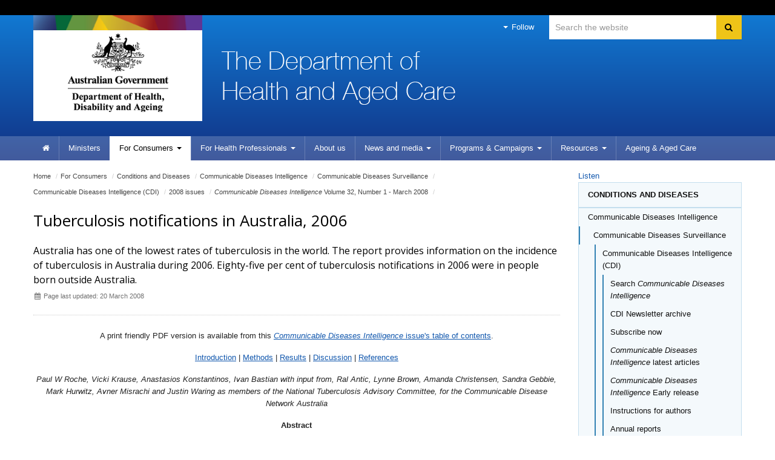

--- FILE ---
content_type: text/html; charset=ISO-8859-1
request_url: http://medicareforall.health.gov.au/internet/main/publishing.nsf/Content/cda-cdi3201a.htm
body_size: 101079
content:
<!--[if HTML5]><![endif]-->
<!DOCTYPE html>
<!--[if lt IE 7 ]><html lang="en-au" class="ie-6"><![endif]-->
<!--[if IE 7 ]><html lang="en-au" class="ie-7"><![endif]-->
<!--[if IE 8 ]><html lang="en-au" class="ie-8"><![endif]-->
<!--[if (gte IE 9)|!(IE)]>
<!-->
<html lang="en-au"><!--<![endif]-->
<head>
<!--defSID=CA04ELWCMP-->
<META NAME="ROBOTS" CONTENT="INDEX, FOLLOW">
<meta charset="utf-8">
<META NAME="generator" CONTENT="powered by IBM Lotus Workplace Web Content Management(r) 2.0">
<!--[if !HTML5]><meta http-equiv="X-UA-Compatible" content="IE=edge"><![endif]-->
<meta name="viewport" content="width=device-width,initial-scale=1.0"> 
<META NAME="DC.Creator" CONTENT="Australian Government Department of Health and Ageing">
<META NAME="DC.Publisher" CONTENT="Australian Government Department of Health and Ageing">
<META NAME="DC.Rights" CONTENT="Copyright Commonwealth of Australia">
<META NAME="DC.Title" CONTENT="Tuberculosis notifications in Australia, 2006">
<META NAME="DC.Subject" SCHEME="Health Thesaurus" CONTENT="communicable diseases; disease surveillance; australia; epidemiology; tuberculosis; annual reports">
<META NAME="DC.Description" CONTENT="Australia has one of the lowest rates of tuberculosis in the world.  The report provides information on the incidence of tuberculosis in Australia during 2006. Eighty-five per cent of tuberculosis notifications in 2006 were in people born outside Australia.">
<META NAME="DC.Language" SCHEME="RFC3066" CONTENT="en">
<META NAME="DC.Date.Created" SCHEME="ISO8601" CONTENT="2008-03-20">
<META NAME="DC.Date.Issued" SCHEME="ISO8601" CONTENT="2008-03-17">
<META NAME="DC.Date.Modified" SCHEME="ISO8601" CONTENT="2008-03-20">
<META NAME="DC.Type" SCHEME="HI type" CONTENT="document">
<META NAME="DC.Type" SCHEME="HI category" CONTENT="resource">
<META NAME="DC.Format" SCHEME="IMT" CONTENT="text/html">
<META NAME="DC.Identifier" SCHEME="URI" CONTENT="http://www1.health.gov.au/internet/main/publishing.nsf/Content/cda-cdi3201a.htm">
<META NAME="AGLS.Audience" SCHEME="HI age" CONTENT="adult">
<META NAME="Keywords" CONTENT="communicable diseases; disease surveillance; australia; epidemiology; tuberculosis; annual reports">
<META NAME="Description" CONTENT="Australia has one of the lowest rates of tuberculosis in the world.  The report provides information on the incidence of tuberculosis in Australia during 2006. Eighty-five per cent of tuberculosis notifications in 2006 were in people born outside Australia.">
<META NAME="HI.Complexity" CONTENT="difficult">

<link rel="canonical" href="https://www1.health.gov.au/internet/main/publishing.nsf/Content/cda-cdi3201a.htm" />

<!-- CSS -->
<!-- Core CSS -->
  <link href="/internet/r/publishing.nsf/AttachmentsByTitle/bootstrap.css/$FILE/bootstrap.no-icons.css?OpenElement&v=1.0" rel="stylesheet">
  <link href="//fonts.googleapis.com/css?family=Open+Sans" rel="stylesheet">
  <link href="/internet/r/publishing.nsf/AttachmentsByTitle/font-awesome.css/$FILE/font-awesome.css" rel="stylesheet">
  <link href="/internet/r/publishing.nsf/AttachmentsByTitle/dha.css/$FILE/dha.css?OpenElement&v=1.3" rel="stylesheet">

<!-- IE fixes -->
<!--[if lt IE 9]>
  <link href="/internet/r/publishing.nsf/AttachmentsByTitle/ie.css/$FILE/ie.css?OpenElement&v=1.0" rel="stylesheet">
<![endif]-->

<!-- Responsive -->
  <link href="/internet/r/publishing.nsf/AttachmentsByTitle/bootstrap-responsive.css/$FILE/bootstrap-responsive-v.2.3.2.css?OpenElement&v=1.0" rel="stylesheet">

<!-- Custom local CSS -->
<link href="/internet/main/publishing.nsf/AttachmentsByTitle/site.css/$FILE/site.css?OpenElement&v=1.5" rel="stylesheet">
<link href="/internet/main/publishing.nsf/AttachmentsByTitle/transition.css/$FILE/transition.css?OpenElement&v=1.0" rel="stylesheet">
<link href="/internet/main/publishing.nsf/AttachmentsByTitle/print.css/$FILE/print.css" rel="stylesheet" media="print" type="text/css">

<!-- Favicons -->
<link rel="apple-touch-icon-precomposed" sizes="152x152" href="/internet/r/publishing.nsf/AttachmentsByTitle/favicon.ico/$FILE/favicon-152.png">
<link rel="apple-touch-icon-precomposed" sizes="144x144" href="/internet/r/publishing.nsf/AttachmentsByTitle/favicon.ico/$FILE/favicon-144.png">
<link rel="apple-touch-icon-precomposed" sizes="114x114" href="/internet/r/publishing.nsf/AttachmentsByTitle/favicon.ico/$FILE/favicon-114.png">
<link rel="apple-touch-icon-precomposed" sizes="72x72" href="/internet/r/publishing.nsf/AttachmentsByTitle/favicon.ico/$FILE/favicon-72.png">
<link rel="apple-touch-icon-precomposed" href="/internet/r/publishing.nsf/AttachmentsByTitle/favicon.ico/$FILE/favicon-57.png">
<link rel="shortcut icon" href="/internet/r/publishing.nsf/AttachmentsByTitle/favicon.ico/$FILE/favicon.ico" type="image/x-icon">
<link rel="icon" href="/internet/r/publishing.nsf/AttachmentsByTitle/favicon.ico/$FILE/favicon.ico" type="image/x-icon">


<!-- DHA responsive CSS -->
<link href="/internet/r/publishing.nsf/AttachmentsByTitle/dha-responsive.css/$FILE/dha-responsive.css?OpenElement&v=1.2" rel="stylesheet">
<!--[if lt IE 9]>
<link href="/internet/r/publishing.nsf/AttachmentsByTitle/dha-responsive.css/$FILE/dha-responsive-ltie9.css?OpenElement&v=1.0" rel="stylesheet">
<script src="//cdnjs.cloudflare.com/ajax/libs/html5shiv/3.7.3/html5shiv.js"></script>
<![endif]-->
<link href="/internet/main/publishing.nsf/AttachmentsByTitle/site-responsive.css/$FILE/site-responsive.css?OpenElement&v=1.0" rel="stylesheet">
<script src="//cdn1.readspeaker.com/script/5802/webReader/webReader.js?pids=wr" type="text/javascript"></script>

<script>
  (function(i,s,o,g,r,a,m){i['GoogleAnalyticsObject']=r;i[r]=i[r]||function(){
  (i[r].q=i[r].q||[]).push(arguments)},i[r].l=1*new Date();a=s.createElement(o),
  m=s.getElementsByTagName(o)[0];a.async=1;a.src=g;m.parentNode.insertBefore(a,m)
  })(window,document,'script','//www.google-analytics.com/analytics.js','ga');

  ga('create', 'UA-21227594-1', 'auto');
  ga('send', 'pageview');

</script>

<!-- Google tag (gtag.js) --> 
<script async src=https://www.googletagmanager.com/gtag/js?id=G-3G1Y8WB7Z7></script> 
<script> window.dataLayer = window.dataLayer || []; function gtag(){dataLayer.push(arguments);} gtag('js', new Date()); gtag('config', 'G-3G1Y8WB7Z7'); </script>
<!-- End Google tag (gtag.js) --> 

<!-- </head>
<body text="#000000" bgcolor="#FFFFFF">
-->

<TITLE>
Department of Health and Aged Care | Tuberculosis notifications in Australia, 2006
</TITLE>
</HEAD>

<BODY>

<!--noindex-->
<div class="global-header">
<div class="container">
<div class="row">
<div class="span12">
</div>
</div>
</div>
</div>
<!--endnoindex-->

<div class="header clearfix" role="banner"><div class="container">
        <a href="#content" id="skip-to-content" class="visuallyhidden focusable js-skip" accesskey="2">Skip to content</a>
        <a href="#navigation" id="skip-to-navigation" class="visuallyhidden focusable js-skip" accesskey="3">Skip to site navigation</a>
        <a href="#local-navigation" id="skip-to-local-navigation" class="visuallyhidden focusable js-skip" accesskey="4">Skip to local navigation</a><!-- Global nav -->
<div class="navbar navbar-inverse global-navigation"><ul class="nav" role="navigation">
     <li class="dropdown visible-desktop">
       <a href="#" class="dropdown-toggle" data-toggle="dropdown"><i class="caret"></i> Follow</a>
       <ul class="dropdown-menu follow">
          <li><a href="https://www.facebook.com/healthgovau"><i class="icon-facebook-sign"></i>Facebook</a></li>
          <!--<li><a href="https://www.linkedin.com/company/15066"><i class="icon-linkedin-sign"></i>LinkedIn</a></li>-->
          <li><a href="https://twitter.com/healthgovau"><i class="icon-twitter"></i>Twitter</a></li>
          <li><a href="https://www.youtube.com/user/healthgovau"><i class="icon-youtube"></i>YouTube</a></li>
          <li><a href="https://www.pinterest.com/healthgovau/"><i class="icon-pinterest-sign"></i>Pinterest</a></li>
          <li><a href="https://www.health.gov.au/using-our-websites/rss-feed?utm_source=health.gov.au&utm_medium=site-nav&utm_campaign=digital_transformation&utm_content=header"><i class="icon-rss"></i>RSS</a></li>
       </ul>
    </li>
</ul><form id="search" name="sform" action="https://search.health.gov.au/s/search.html" method="get" class="navbar-search visible-desktop input-append">
    <label id="searchlabel" for="searchinput" class="visuallyhidden">Search</label>
    <input id="searchinput" name="query" type="text" class="search span3" placeholder="Search the website" accesskey="5" aria-labelledby="searchlabel" autocomplete="off">
    <input name="collection" value="doh~sp-health" type="hidden">
    <input type="hidden" name="profile" value="health">
    <button type="submit" class="btn" name="Submit"> <i class="icon-search"></i> <span class="visuallyhidden">Search</span> </button> 
</form></div><div class="crest">
      <a href="https://www.health.gov.au" title="Australian Government Department of Health and Aged Care" accesskey="1">Australian Government Department of Health and Aged Care</a>
      <img src="/internet/r/publishing.nsf/AttachmentsByTitle/crest/$FILE/crest-horizontal-small-dark.png" alt="" class="printable-crest"/>
</div><div class="flag">
       <p>The Department of Health and Aged Care</p>
</div></div>
<div class="navbar-wrapper">
  <div class="container">
	<div class="navbar navbar-inverse main-navigation" id="navigation">
	  <div class="navbar-inner"><form id="search-phone" name="sform" class="navbar-search hidden-desktop" method="get" action="https://search.health.gov.au/s/search.html">
                                <label id="searchlabel-phone" for="searchinput-phone" class="visuallyhidden">Search</label>
                                <input id="searchinput-phone" name="query" type="text" accesskey="5" placeholder="Search the website" class="search span11" aria-labelledby="searchlabel-phone">
                                <input name="collection" value="doh~sp-health" type="hidden">
                                <input type="hidden" name="profile" value="health">
                                <button type="submit" class="btn" name="Submit"> <i class="icon-search"></i> <span class="visuallyhidden">Search</span> </button> 
                     </form>		
		  <a class="btn btn-navbar collapsed" data-toggle="collapse" data-target=".main-navigation-collapse">
			<span class="icon-bar"></span>
			<span class="icon-bar"></span>
			<span class="icon-bar"></span>
		  </a>
		  <div class="nav-collapse main-navigation-collapse collapse"><ul class="nav" role="navigation" aria-labelledby="mainlabel"><li class="home"><a href="/internet/main/publishing.nsf/Content/Home"><i class="icon-home"></i> <span class="visuallyhidden">Home</span></a></li><li><a href="https://www.health.gov.au/ministers?utm_source=health.gov.au&utm_medium=site-nav&utm_campaign=digital_transformation&utm_content=ministers">Ministers</a></li><li class="dropdown current"><a href="/internet/main/publishing.nsf/Content/For+Consumers-1" class="dropdown-toggle" data-toggle="dropdown"><span>For</span> Consumers <i class="caret"></i></a><ul class="dropdown-menu"><li><a href="/internet/main/publishing.nsf/Content/Conditions+and+Diseases-1">Conditions and Diseases</a></li><li><a href="https://www.health.gov.au/topics">All other topics (new site)</a></li></ul></li><li class="dropdown"><a href="/internet/main/publishing.nsf/Content/For+Health+Professionals-1" class="dropdown-toggle" data-toggle="dropdown"><span>For Health </span>Professionals <i class="caret"></i></a><ul class="dropdown-menu"><li><a href="/internet/main/publishing.nsf/Content/Conditions+and+Diseases-2">Conditions and Diseases</a></li><li><a href="https://www.health.gov.au/topics/health-workforce">Health Workforce</a></li><li><a href="/internet/main/publishing.nsf/Content/pharmaceutical-benefits-scheme-approved-supplier-administrative-functions">PBS Approved Suppliers</a></li><li><a href="https://www.health.gov.au/topics">All other topics (new site)</a></li></ul></li><li><a href="https://www.health.gov.au/about-us?utm_source=health.gov.au&utm_medium=site-nav&utm_campaign=digital_transformation&utm_content=about%20us">About us</a></li><li class="dropdown"><a href="https://health.gov.au/news?utm_source=health.gov.au&utm_medium=site-nav&utm_campaign=digital_transformation&utm_content=media%20centre" class="dropdown-toggle" data-toggle="dropdown">News and media <i class="caret"></i></a></li><li class="dropdown"><a href="/internet/main/publishing.nsf/Content/Programs+&+Campaigns-1" class="dropdown-toggle" data-toggle="dropdown"><span>Programs </span>& Campaigns <i class="caret"></i></a><ul class="dropdown-menu"><li><a href="/internet/main/publishing.nsf/Content/medical-indemnity.htm">Medical and professional indemnity</a></li><li><a href="https://health.gov.au/our-work">All other program and campaigns (new site)</a></li></ul></li><li class="dropdown"><a href="https://health.gov.au/resources" class="dropdown-toggle" data-toggle="dropdown">Resources <i class="caret"></i></a><ul class="dropdown-menu"></ul></li><li class=""><a href="https://www.health.gov.au/health-topics/aged-care?utm_source=health.gov.au&utm_medium=site-nav&utm_campaign=digital_transformation&utm_content=ageing%20%26%20aged%20care "> <span>Ageing & </span>Aged Care</a></li></ul>
		  </div>
	  </div>
	</div>
  </div>
</div></div><div class="content" role="main" id="content">
  <div class="container">
    <div class="row-fluid"><div class="content-area span9">
<ul class="breadcrumb" aria-labelledby="breadcrumbslabel">
<li class="visuallyhidden" id="breadcrumbslabel">You are here:</li><li><a href="/internet/main/publishing.nsf/Content/Home">Home</a> <span class="divider">/</span></li><li><a href="/internet/main/publishing.nsf/Content/For+Consumers-1"><span>For</span> Consumers</a> <span class="divider">/</span></li><li><a href="/internet/main/publishing.nsf/Content/Conditions+and+Diseases-1">Conditions and Diseases</a> <span class="divider">/</span></li><li><a href="/internet/main/publishing.nsf/Content/cda-cdi-aims.htm">Communicable Diseases Intelligence</a> <span class="divider">/</span></li><li><a href="/internet/main/publishing.nsf/Content/cda-cdi-aims.htm">Communicable Diseases Surveillance</a> <span class="divider">/</span></li><li><a href="/internet/main/publishing.nsf/Content/cda-cdi-aims.htm">Communicable Diseases Intelligence (CDI)</a> <span class="divider">/</span></li><li><a href="/internet/main/publishing.nsf/Content/2008+issues-1">2008 issues</a> <span class="divider">/</span></li><li><a href="/internet/main/publishing.nsf/Content/cdi3201"><em>Communicable Diseases Intelligence</em> Volume 32, Number 1 - March 2008</a> <span class="divider">/</span></li></ul><!-- RS start -->
<div id="read"><div class="row-fluid title-meta"><div class="span12"><h1>Tuberculosis notifications in Australia, 2006</h1><p class="strapline">Australia has one of the lowest rates of tuberculosis in the world.  The report provides information on the incidence of tuberculosis in Australia during 2006. Eighty-five per cent of tuberculosis notifications in 2006 were in people born outside Australia.</p><p class="publish-date"><i class="icon-calendar"></i> Page last updated: 20 March 2008</p></div></div><!-- THIS PAGE IS CACHED --><!--$$$PREBODY$$$-->

<p><div align="center"><p>A print friendly PDF version is available from this <a href="./cdi3201"><em>Communicable Diseases Intelligence</em> issue's table of contents</a>.</p>

<p><a href="#intro">Introduction</a> | <a href="#methods">Methods</a> | <a href="#results">Results</a> | <a href="#discussion">Discussion</a> |  <a href="#refs">References</a></p>

<p><em>Paul W Roche, Vicki  Krause, Anastasios Konstantinos, Ivan Bastian with input from, Ral Antic, Lynne  Brown, Amanda Christensen, Sandra Gebbie, Mark Hurwitz, Avner Misrachi and  Justin Waring as members of the National Tuberculosis Advisory Committee, for  the Communicable Disease Network Australia</em></p>

<p><strong>Abstract</strong></p></div>

<p><strong>The National Notifiable Disease Surveillance System received 1,201  tuberculosis (TB) notifications in 2006, of which 1,142 were new cases and 59  were relapses. The incidence of TB in Australia was 5.8 cases per 100,000  population in 2006 up from 5.3 per 100,000 in 2005, but still below 6 per  100,000 as it has been since 1985. Eighty-five per cent of TB notifications in  2006 were in people born outside Australia. The incidence in people  born overseas and Indigenous Australians were 20.7 and 6.6 cases per 100,000  population, respectively. By contrast, the incidence of TB in the  non-Indigenous Australian-born population was 0.9 cases per 100,000 population.  Household or other close contact was reported as the most common risk factor  for TB infection. The number of cases of TB reported in health care workers  increased in 2006; these were mostly in health care workers born in TB&ndash;endemic  countries and there were no reports of TB transmission in Australian health  care settings. Outcome data of the 2005 TB cohort indicates that treatment  success was attained in more than 95% of cases. Progress towards TB elimination  in Australia  will rely on continued TB awareness, maintenance of high standards of TB  diagnostic and control practices, and promoting regional and global TB control  activities. <em>Commun Dis Intell</em> 2008;32:1&ndash;11.</strong></p>

<p><a name="intro"></a><a href="#top" class="top">Top of page</a></p>
<h2>Introduction</h2>

<p>In 2007, the World Health Organization (WHO) reported that although  tuberculosis (TB) is still a major cause of death worldwide, the global  epidemic &lsquo;is on the threshold of decline&rsquo;.<sup>1 </sup> In 2005,  8.8 million TB cases and 1.6 million deaths attributable to TB were  reported worldwide. However, WHO data show that the TB incidence rates were  stable or declining in all regions, even while the total numbers of cases  continue to increase slowly due to increased case load in Africa, the Eastern  Mediterranean and South East Asia. These  findings if confirmed, suggest that the Millennium Development Goals Target 8:  &lsquo;to have halted by 2015 and begun to reverse the incidence of major diseases&rsquo;  may have been attained. WHO TB case detection targets (70%) and successful  treatment targets (85%) have been met in the WHO Western Pacific Region, which  includes Australia  and in the neighbouring South East Asian region. This is important for TB  control in Australia, since  a large proportion of TB cases diagnosed in Australia are people born in these  regions.</p>

<p>Approximately 1.7% of all TB cases worldwide have multi-drug-resistant  (MDR) disease (i.e. <em>Mycobacterium tuberculosis</em> resistant to at  least isoniazid and rifampicin).<sup>2 </sup> In 2006, extensively  drug-resistant tuberculosis (XDR-TB; defined as MDR-TB plus resistance to any  fluoroquinolone and at least one injectable agent: kanamycin, amikacin or  capreomycin) emerged. The US Centers for Disease Control and Prevention (CDC)  and the WHO reported results of an international survey that found 2% of more  than 17,000 isolates collected between 2000 and 2004 were XDR-TB, with cases  occurring in 17 countries and the prevalence increasing over the study period.<sup>3 </sup>  In the KwaZulu-Natal region of South Africa, between 2005 and 2006, 53 cases of  XDR-TB were detected, of whom 55% had not been previous treated; 44 cases were  HIV-infected and 52 died.<sup>4 </sup> The spread of XDR-TB globally has been  fuelled by the HIV epidemic, inadequate public health systems, limited access  to high-quality laboratory resources, and a neglect of infection control  measures.<sup>5 </sup></p>

<p>The South African experience provides lessons for TB control efforts in Australia. Some  of these themes will be addressed in this report. For example, while HIV-TB  co-infection has not been a major problem in Australia, determining the HIV  status of all Australian TB patients has not been achieved.<sup>6 </sup>  Notifications of TB in Australian health care workers (HCWs) recruited from countries  with a high TB incidence continue to be monitored. Data on MDR-TB in patients  from Papua New Guinea  accessing Queensland TB services in the Torres Strait are also provided as an  example of how TB control in the region can impact public health control of TB  in Australia.</p>

<p><a name="methods"></a><a href="#top" class="top">Top of page</a></p>
<h2>Methods</h2>

<h3>Data collection</h3>

<p>TB is a notifiable disease in Australia. Medical practitioners,  public health laboratories and other health professionals are legally required  to report cases of TB to the state and territory health authorities.  Information on notified cases for 2006 was collated by jurisdictions and sent  electronically to the National Notifiable Diseases Surveillance System (NNDSS)  managed by the Australian Government Department of Health and Ageing. Records  were dispatched in a de-identified format to ensure confidentiality. The  National Tuberculosis Advisory Committee (NTAC), as a sub-committee of the  Communicable Diseases Network Australia,  was responsible for determining the dataset collected in 2006 and for data  reporting to NNDSS. Key data fields in the TB dataset that are analysed in this  report are listed in Table 1, with a brief description of each variable. TB  drug susceptibility data on bacteriologically confirmed cases is collected,  analysed and reported by the Australian Mycobacterial Reference Laboratory  Network in an accompanying report.<sup>7 </sup></p>

<p><strong>Table 1.    Description  of key data fields in the enhanced tuberculosis data set of the National  Notifiable Disease Surveillance System used in this report*</strong></p>
<table width="100%" border="1" cellspacing="2" summary="this table contains a description  of key data fields in the enhanced tuberculosis data set of the National  Notifiable Disease Surveillance System used in this report.">
  <tr>
    <th><div align="left">Data field</div></th>
    <th><div align="left">Description</div></th>
  </tr>
  <tr>
    <td>TB outcomes</td>
    <td>Options are:
        <p>Cured (bacteriologically confirmed- pulmonary cases only)</p>
      <p>Completed treatment (80% of standard regimen completed)</p>
      <p>Interrupted treatment for less than two months (but still    completed)</p>
      <p>Died of TB during treatment phase</p>
      <p>Died of other cause during treatment phase</p>
      <p>Defaulter (failed to complete treatment)</p>
      <p>Treatment failure (completed treatment but failed to be cured)</p>
    <p>Transferred out of Australia    during treatment phase</p></td>
  </tr>
  <tr>
    <td>Indigenous status</td>
    <td>Whether notified case is Indigenous    (Aboriginal and/or Torres Strait Islander) Australian by descent, community    acceptance or self-identification</td>
  </tr>
  <tr>
    <td>Selected risk factors</td>
    <td>Options are:
        <p>Household member or close contact with a TB patient</p>
      <p>Currently/recently residing in a correctional facility within last    five years</p>
      <p>Currently/recently residing in an aged care facility within last    five years</p>
      <p>Currently/previously employed in an institution within last five    years</p>
      <p>Currently/previously employed in the health industry within last    five years</p>
      <p>HIV status (positive or negative)</p>
    <p>Past residence (3 months or more) in a high risk country (as defined by the Australian Government Department of Immigration and    Citizenship)</p></td>
  </tr>
</table>
<p class="footnote">* Other data collected on each case included country of  birth, length of residence in Australia  (for overseas-born cases), site of tuberculosis disease.</p>

<h3>Data processing and quality control</h3>

<p>Data on all TB  notifications reported in 2006 were received by September 2007. Updated  information on the outcomes of treatment of patients notified in 2005 was  received by December 2007. Data received from the jurisdictions were examined  for completeness and accuracy. Any invalid or missing entries were returned to  the jurisdictions for review and correction.</p>

<p>Almost all cases  of TB in Australia  are reported to the surveillance system. Reasons for the high level of  reporting include the presence of effective TB screening programs, a high  standard of health care, and specialised and multi-disciplinary TB services in  each jurisdiction. The terms &lsquo;notification rate&rsquo; and &lsquo;incidence&rsquo; are therefore  used interchangeably in this report.</p>

<p>Additional data  were provided from the Queensland Tuberculosis Control centre related to the  incidence of tuberculosis among Papua New Guinea (PNG) citizens in the  Torres Strait Treaty Zone within which Indigenous people on both sides of  the border are allowed free movement for traditional practices. The data for  2007 are incomplete, as full case ascertainment for the year and completion of  drug susceptibility testing had not been finalised at the time of retrieval of  information.</p>

<p><a href="#top" class="top">Top of page</a></p>
<h3>Case definitions</h3>

<p>TB cases were  classified as new or relapsed. A new case required a diagnosis accepted by the  Director of TB Control (or equivalent) in the relevant jurisdiction, based on  laboratory or clinical evidence, and in the absence of any previous treated or  untreated TB diagnosis. Laboratory evidence includes either the isolation of <em>Mycobacterium  tuberculosis </em>complex (<em>M. tuberculosis, M. bovis or M. africanum)</em> from a clinical specimen by culture; or nucleic acid amplification testing  indicating <em>M. tuberculosis</em> complex, except where it is likely to be due  to previously treated or inactive disease. Microscopy and culture remain  mainstays of TB laboratory diagnosis and provide the capacity for assessing the  level of risk for transmission and drug susceptibility testing. Clinical  evidence is a diagnosis made by a clinician experienced in tuberculosis and  includes clinical follow-up assessment, with or without supporting radiology.</p>

<p>A relapsed TB case  was defined as a case of active TB diagnosed bacteriologically, radiologically  or clinically, having been considered inactive or quiescent following previous  treatment (as deemed by the state or territory Director of Tuberculosis).  Relapses refer to re-treatment cases of which some may be reinfections rather  than a true relapse of prior disease. Relapse cases are sub-divided into  relapse after full or partial treatment, in Australia or overseas.</p>

<h3>National Performance Indicators</h3>

<p>The performance  criteria for the National Performance Indicators were set by NTAC in 2002 and  reviewed in 2003. In TB annual reports before 2005, the performance criteria  for incidence in people born overseas applied to people who have been living in  Australia for more than five years. In this report the criteria have been  applied to all cases regardless of length of residence.</p>

<h3>Population estimates for 2006</h3>

<p>The rates presented in this report were  calculated using population data produced by the Australian Bureau of  Statistics. The estimated resident population as at 30 June 2006, in each state  and territory and in Australia as a whole, was used as the denominator in crude  rate calculations. Estimates of the Indigenous Australian population were based  on projections from the 2001 census estimate of the Indigenous population in  Australia. Data on Migration 2005-6 (ABS Catalogue No: 3412.0) were used to  calculate incidence rates of TB in people born overseas.</p>

<p><a name="results"></a><a href="#top" class="top">Top of page</a></p>
<h2>Results</h2>

<h3>Tuberculosis notification rates</h3>

<p>The total number of cases reported across Australia in 2006 was 1,201  (5.8 cases per 100,000 population). This was 129 (12%) cases more than that  reported in 2005 (1,072 and 5.3 cases per 100,000 population, Figure 1). In  2006 there were 1,142 new cases and 59 relapses. Of the 59 relapsed cases,  12 relapsed after full treatment in Australia, two following partial treatment  in Australia, 26 following full treatment overseas and 19 following partial  treatment overseas.</p>

<p><strong>Figure 1.	Incidence rates for tuberculosis notifications, Australia, 1960 to 2006</strong></p>

<img src="/internet/main/publishing.nsf/650f3eec0dfb990fca25692100069854/ffc219d8dd9a8661ca257bf000209b8e/WebPageBody/0.3952?OpenElement&amp;FieldElemFormat=gif" width="591" height="418" alt="Figure 1.	Incidence rates for tuberculosis notifications, Australia, 1960 to 2006">

<h3>Tuberculosis notifications by state or territory</h3>

<p>New South Wales reported the largest number of TB cases (464) however the  highest rate was recorded in the Northern Territory (15.5 cases per 100,000  population, Table 2).</p>

<p><strong>Table 2.    New  and relapsed cases and rates per 100,000 population, Australia, 2006, by state or  territory</strong></p>
<table width="100%" border="1" cellspacing="2" summary="this table contains data on new  and relapsed cases and rates per 100,000 population, Australia, 2006, by state or  territory.">
  <tr>
    <th>&nbsp;</th>
    <th>New cases</th>
    <th>New cases rate</th>
    <th>Relapse cases</th>
    <th>Relapse case rate</th>
    <th>Total notifications</th>
    <th>Total rate</th>
  </tr>
  <tr>
    <td>ACT</td>
    <td><div align="right">14</div></td>
    <td><div align="right">4.3</div></td>
    <td><div align="right">0</div></td>
    <td><div align="right">0.0</div></td>
    <td><div align="right">14</div></td>
    <td><div align="right">4.3</div></td>
  </tr>
  <tr>
    <td>NSW</td>
    <td><div align="right">437</div></td>
    <td><div align="right">6.4</div></td>
    <td><div align="right">27</div></td>
    <td><div align="right">0.4</div></td>
    <td><div align="right">464</div></td>
    <td><div align="right">6.8</div></td>
  </tr>
  <tr>
    <td>NT</td>
    <td><div align="right">29</div></td>
    <td><div align="right">14.0</div></td>
    <td><div align="right">3</div></td>
    <td><div align="right">1.5</div></td>
    <td><div align="right">32</div></td>
    <td><div align="right">15.5</div></td>
  </tr>
  <tr>
    <td>Qld</td>
    <td><div align="right">129</div></td>
    <td><div align="right">3.2</div></td>
    <td><div align="right">11</div></td>
    <td><div align="right">0.3</div></td>
    <td><div align="right">140</div></td>
    <td><div align="right">3.5</div></td>
  </tr>
  <tr>
    <td>SA</td>
    <td><div align="right">67</div></td>
    <td><div align="right">4.3</div></td>
    <td><div align="right">5</div></td>
    <td><div align="right">0.3</div></td>
    <td><div align="right">72</div></td>
    <td><div align="right">4.6</div></td>
  </tr>
  <tr>
    <td>Tas</td>
    <td><div align="right">8</div></td>
    <td><div align="right">1.6</div></td>
    <td><div align="right">0</div></td>
    <td><div align="right">0.0</div></td>
    <td><div align="right">8</div></td>
    <td><div align="right">1.6</div></td>
  </tr>
  <tr>
    <td>Vic</td>
    <td><div align="right">349</div></td>
    <td><div align="right">6.9</div></td>
    <td><div align="right">9</div></td>
    <td><div align="right">0.2</div></td>
    <td><div align="right">358</div></td>
    <td><div align="right">7.0</div></td>
  </tr>
  <tr>
    <td>WA</td>
    <td><div align="right">109</div></td>
    <td><div align="right">5.3</div></td>
    <td><div align="right">4</div></td>
    <td><div align="right">0.2</div></td>
    <td><div align="right">113</div></td>
    <td><div align="right">5.5</div></td>
  </tr>
  <tr>
    <td>Australia </td>
    <td><div align="right">1,142</div></td>
    <td><div align="right">5.5</div></td>
    <td><div align="right">59</div></td>
    <td><div align="right">0.3</div></td>
    <td><div align="right">1,201</div></td>
    <td><div align="right">5.8</div></td>
  </tr>
</table>

<p>TB notification  rates by jurisdiction are shown in Figure 2. In 2006, rates were the highest  for five years in New South Wales, South Australia, and Western Australia. When  compared with 2005 totals, increases were seen in Western Australia (91%  increase, 54 additional cases), South Australia (56% increase, 26  additional cases), Queensland (27% increase, 30 additional cases), the Northern  Territory (18% increase, 5 additional cases) and New South Wales (4.9%  increase, 22 additional cases). The number of cases and rates in the other  three jurisdictions in 2006 were lower than in 2005.</p>

<p><strong>Figure 2.	Tuberculosis notification rates, Australia, 2002 to 2006, by state or territory</strong></p>

<img src="/internet/main/publishing.nsf/650f3eec0dfb990fca25692100069854/ffc219d8dd9a8661ca257bf000209b8e/WebPageBody/0.87FA?OpenElement&amp;FieldElemFormat=gif" width="591" height="418" alt="Figure 2.	Tuberculosis notification rates, Australia, 2002 to 2006, by state or territory">

<h3>Tuberculosis in non-Indigenous Australian-born population</h3>

<p>Indigenous status  was reported for all Australian-born patients. The incidence of TB in  non-Indigenous Australians for 2006 was 0.9 cases per 100,000 population  (140 cases), which was a small increase on the 122 cases (0.8 per 100,000)  reported in 2005 (Figure 3 and Table 3).</p>

<p><strong>Table 3.    Tuberculosis  notifications and incidence rates in all Australian-born,   Australia,  2006, by state or territory</strong></p>
<table width="100%" border="1" cellspacing="2" summary="this table contains data on tuberculosis  notifications and incidence rates in all Australian-born,   Australia,  2006, by state or territory.">
  <tr>
    <th>&nbsp;</th>
    <th>Indigenous</th>
    <th>Indigenous rate</th>
    <th>Non-Indigenous Australian-born</th>
    <th>Non-Indigenous rate</th>
    <th>Total Australian-born</th>
    <th>Total rate</th>
  </tr>
  <tr>
    <td>ACT</td>
    <td><div align="right">0</div></td>
    <td><div align="right">0.0</div></td>
    <td><div align="right">2</div></td>
    <td><div align="right">0.8</div></td>
    <td><div align="right">2</div></td>
    <td><div align="right">0.8</div></td>
  </tr>
  <tr>
    <td>NSW</td>
    <td><div align="right">4</div></td>
    <td><div align="right">2.7</div></td>
    <td><div align="right">44</div></td>
    <td><div align="right">0.9</div></td>
    <td><div align="right">48</div></td>
    <td><div align="right">0.9</div></td>
  </tr>
  <tr>
    <td>NT</td>
    <td><div align="right">9</div></td>
    <td><div align="right">14.7</div></td>
    <td><div align="right">2</div></td>
    <td><div align="right">2.1</div></td>
    <td><div align="right">11</div></td>
    <td><div align="right">7.1</div></td>
  </tr>
  <tr>
    <td>Qld</td>
    <td><div align="right">13</div></td>
    <td><div align="right">9.3</div></td>
    <td><div align="right">18</div></td>
    <td><div align="right">0.6</div></td>
    <td><div align="right">31</div></td>
    <td><div align="right">1.0</div></td>
  </tr>
  <tr>
    <td>SA</td>
    <td><div align="right">1</div></td>
    <td><div align="right">3.6</div></td>
    <td><div align="right">14</div></td>
    <td><div align="right">1.2</div></td>
    <td><div align="right">15</div></td>
    <td><div align="right">1.3</div></td>
  </tr>
  <tr>
    <td>Tas</td>
    <td><div align="right">1</div></td>
    <td><div align="right">5.4</div></td>
    <td><div align="right">4</div></td>
    <td><div align="right">1.1</div></td>
    <td><div align="right">5</div></td>
    <td><div align="right">1.4</div></td>
  </tr>
  <tr>
    <td>Vic</td>
    <td><div align="right">2</div></td>
    <td><div align="right">6.5</div></td>
    <td><div align="right">41</div></td>
    <td><div align="right">1.1</div></td>
    <td><div align="right">43</div></td>
    <td><div align="right">1.1</div></td>
  </tr>
  <tr>
    <td>WA</td>
    <td><div align="right">3</div></td>
    <td><div align="right">4.2</div></td>
    <td><div align="right">15</div></td>
    <td><div align="right">1.0</div></td>
    <td><div align="right">18</div></td>
    <td><div align="right">1.2</div></td>
  </tr>
  <tr>
    <td>Australia </td>
    <td><div align="right">33</div></td>
    <td><div align="right">6.6</div></td>
    <td><div align="right">140</div></td>
    <td><div align="right">0.9</div></td>
    <td><div align="right">173</div></td>
    <td><div align="right">1.1</div></td>
  </tr>
</table>

<p><a href="#top" class="top">Top of page</a></p>
<h3>Tuberculosis in Indigenous Australians</h3>

<p>The TB incidence rate in the Indigenous Australian-born population (6.6  cases per 100,000 population; 33 cases) was an increase of six cases over the  27 cases reported in 2005 (5.9 per 100,000). The crude TB incidence rate  in Indigenous Australians in 2006 was seven times the rate in non-Indigenous Australian-born  people.</p>

<h3>Tuberculosis notifications in the overseas-born population</h3>

<p>In 2006, country of birth was reported for 1,200 of the 1,201 cases. One  thousand and twenty-seven (85.5%) cases were overseas-born. The rate of  notification, 20.7 cases per 100,000, was similar to rates in this population  in the previous two years (20.6 and 21.7 per 100,000 population in  2005 and 2004 respectively, Figure 3). Rates of TB in the overseas born have  shown an increase since 1991. Table 4 shows the cases and rates ranked by  estimated rate in the Australian resident population for country of birth.  While the highest rates were among those born in Somalia, Bangladesh and  Ethiopia, these represent a relatively small number of cases in a small  resident population. The largest numbers of TB cases were in those born in  India, Vietnam, Indonesia, the Philippines and China as in previous years  (Table 4).</p>

<p><strong>Figure 3.	Tuberculosis incidence rates, Australia, 1991 to 2006, by indigenous status and country of birth</strong></p>

<img src="/internet/main/publishing.nsf/650f3eec0dfb990fca25692100069854/ffc219d8dd9a8661ca257bf000209b8e/WebPageBody/0.E1EA?OpenElement&amp;FieldElemFormat=gif" width="589" height="417" alt="Figure 3.	Tuberculosis incidence rates, Australia, 1991 to 2006, by indigenous status and country of birth">

<p><strong>Table 4.    Notification  of tuberculosis and estimated rate per 100,000 population for selected  countries of birth, Australia,  2006</strong></p>
<table width="100%" border="1" cellspacing="2" summary="this table contains data on notification  of tuberculosis and estimated rate per 100,000 population for selected  countries of birth, Australia,  2006.">
  <tr>
    <th><div align="left">Country of birth</div></th>
    <th>New</th>
    <th>Relapse</th>
    <th>Total cases</th>
    <th>Estimated resident population 2006*</th>
    <th>Estimated Rate per 100,000    population in Australia 2006</th>
    <th>WHO incidence rate per 100,000 2005<sup>&dagger;</sup></th>
  </tr>
  <tr>
    <td>Somalia </td>
    <td><div align="right">20</div></td>
    <td><div align="right">2</div></td>
    <td><div align="right">22</div></td>
    <td><div align="right">5,431</div></td>
    <td><div align="right">405</div></td>
    <td><div align="right">224</div></td>
  </tr>
  <tr>
    <td>Bangladesh </td>
    <td><div align="right">20</div></td>
    <td><div align="right">2</div></td>
    <td><div align="right">22</div></td>
    <td><div align="right">13,751</div></td>
    <td><div align="right">160</div></td>
    <td><div align="right">227</div></td>
  </tr>
  <tr>
    <td>Ethiopia </td>
    <td><div align="right">12</div></td>
    <td><div align="right">0</div></td>
    <td><div align="right">12</div></td>
    <td><div align="right">7,516</div></td>
    <td><div align="right">160</div></td>
    <td><div align="right">344</div></td>
  </tr>
  <tr>
    <td>Papua New Guinea </td>
    <td><div align="right">34</div></td>
    <td><div align="right">3</div></td>
    <td><div align="right">37</div></td>
    <td><div align="right">26,302</div></td>
    <td><div align="right">141</div></td>
    <td><div align="right">250</div></td>
  </tr>
  <tr>
    <td>Sudan </td>
    <td><div align="right">34</div></td>
    <td><div align="right">6</div></td>
    <td><div align="right">40</div></td>
    <td><div align="right">29,282</div></td>
    <td><div align="right">137</div></td>
    <td><div align="right">228</div></td>
  </tr>
  <tr>
    <td>Indonesia </td>
    <td><div align="right">68</div></td>
    <td><div align="right">3</div></td>
    <td><div align="right">71</div></td>
    <td><div align="right">67,952</div></td>
    <td><div align="right">104</div></td>
    <td><div align="right">239</div></td>
  </tr>
  <tr>
    <td>India </td>
    <td><div align="right">148</div></td>
    <td><div align="right">5</div></td>
    <td><div align="right">153</div></td>
    <td><div align="right">153,579</div></td>
    <td><div align="right">100</div></td>
    <td><div align="right">168</div></td>
  </tr>
  <tr>
    <td>Vietnam </td>
    <td><div align="right">120</div></td>
    <td><div align="right">3</div></td>
    <td><div align="right">123</div></td>
    <td><div align="right">180,352</div></td>
    <td><div align="right">68</div></td>
    <td><div align="right">175</div></td>
  </tr>
  <tr>
    <td>Pakistan </td>
    <td><div align="right">11</div></td>
    <td><div align="right">2</div></td>
    <td><div align="right">13</div></td>
    <td><div align="right">19,768</div></td>
    <td><div align="right">66</div></td>
    <td><div align="right">181</div></td>
  </tr>
  <tr>
    <td>Cambodia </td>
    <td><div align="right">18</div></td>
    <td><div align="right">0</div></td>
    <td><div align="right">18</div></td>
    <td><div align="right">28,175</div></td>
    <td><div align="right">64</div></td>
    <td><div align="right">506</div></td>
  </tr>
  <tr>
    <td>Afghanistan </td>
    <td><div align="right">11</div></td>
    <td><div align="right">1</div></td>
    <td><div align="right">12</div></td>
    <td><div align="right">21,140</div></td>
    <td><div align="right">57</div></td>
    <td><div align="right">168</div></td>
  </tr>
  <tr>
    <td>Zimbabwe </td>
    <td><div align="right">11</div></td>
    <td><div align="right">0</div></td>
    <td><div align="right">11</div></td>
    <td><div align="right">21,142</div></td>
    <td><div align="right">52</div></td>
    <td><div align="right">601</div></td>
  </tr>
  <tr>
    <td>Philippines </td>
    <td><div align="right">65</div></td>
    <td><div align="right">3</div></td>
    <td><div align="right">68</div></td>
    <td><div align="right">135,619</div></td>
    <td><div align="right">50</div></td>
    <td><div align="right">291</div></td>
  </tr>
  <tr>
    <td>Thailand </td>
    <td><div align="right">14</div></td>
    <td><div align="right">1</div></td>
    <td><div align="right">15</div></td>
    <td><div align="right">32,747</div></td>
    <td><div align="right">46</div></td>
    <td><div align="right">142</div></td>
  </tr>
  <tr>
    <td>China<sup>&Dagger;</sup></td>
    <td><div align="right">60</div></td>
    <td><div align="right">8</div></td>
    <td><div align="right">68</div></td>
    <td><div align="right">203,143</div></td>
    <td><div align="right">33</div></td>
    <td><div align="right">100</div></td>
  </tr>
  <tr>
    <td>Sri Lanka </td>
    <td><div align="right">22</div></td>
    <td><div align="right">0</div></td>
    <td><div align="right">22</div></td>
    <td><div align="right">70,908</div></td>
    <td><div align="right">31</div></td>
    <td><div align="right">60</div></td>
  </tr>
  <tr>
    <td>South Korea </td>
    <td><div align="right">12</div></td>
    <td><div align="right">2</div></td>
    <td><div align="right">14</div></td>
    <td><div align="right">49,141</div></td>
    <td><div align="right">28</div></td>
    <td><div align="right">96</div></td>
  </tr>
  <tr>
    <td>Egypt </td>
    <td><div align="right">10</div></td>
    <td><div align="right">0</div></td>
    <td><div align="right">10</div></td>
    <td><div align="right">38,782</div></td>
    <td><div align="right">26</div></td>
    <td><div align="right">25</div></td>
  </tr>
  <tr>
    <td>Hong Kong </td>
    <td><div align="right">14</div></td>
    <td><div align="right">2</div></td>
    <td><div align="right">16</div></td>
    <td><div align="right">76,303</div></td>
    <td><div align="right">21</div></td>
    <td><div align="right">75</div></td>
  </tr>
  <tr>
    <td>United Kingdom </td>
    <td><div align="right">27</div></td>
    <td><div align="right">1</div></td>
    <td><div align="right">28</div></td>
    <td><div align="right">1,153,264</div></td>
    <td><div align="right">2</div></td>
    <td><div align="right">14</div></td>
  </tr>
  <tr>
    <td>Other overseas born</td>
    <td><div align="right">242</div></td>
    <td><div align="right">10</div></td>
    <td><div align="right">252</div></td>
    <td><div align="right">2,622,566</div></td>
    <td><div align="right">10</div></td>
    <td><div align="right"></div></td>
  </tr>
  <tr>
    <td>Total overseas born</td>
    <td><div align="right">973</div></td>
    <td><div align="right">54</div></td>
    <td><div align="right">1,027</div></td>
    <td><div align="right">4,956,863</div></td>
    <td><div align="right">20.7</div></td>
    <td><div align="right"></div></td>
  </tr>
  <tr>
    <td>Australia </td>
    <td><div align="right">168</div></td>
    <td><div align="right">5</div></td>
    <td><div align="right">173</div></td>
    <td><div align="right">15,648,625</div></td>
    <td><div align="right">1.1</div></td>
    <td><div align="right"></div></td>
  </tr>
  <tr>
    <td>Total<sup>&sect;</sup></td>
    <td><div align="right">1,141</div></td>
    <td><div align="right">59</div></td>
    <td><div align="right">1,201</div></td>
    <td><div align="right">20,605,488</div></td>
    <td><div align="right">5.8</div></td>
    <td><div align="right"></div></td>
  </tr>
</table>
<p class="footnote">*      The  estimated resident population (ERP) at June 2006 (ABS 3412) except for Somalia  ERP 2005.</p>
<p class="footnote">&dagger;     Rates  from the World Health Organization 2007 Global Tuberculosis Report.</p>
<p class="footnote">&Dagger;     China excludes Hong Kong SAR and Taiwan.</p>
<p class="footnote">&sect;          Country of  birth unknown in one case.</p>


<p><a href="#top" class="top">Top of page</a></p>
<p>Data  on the year of arrival was available for 938 of the 1,027 overseas-born cases  in 2006. Four hundred and sixteen (44%) of the 2006 cases presented within two  years of arrival in Australia and 794 (85%) within 20 years of arrival (Figure  4).</p>

<p><strong>Figure 4.	Notifications of tuberculosis in the overseas-born population, Australia, 2006, by year of arrival in Australia</strong><br>
</p>

<img src="/internet/main/publishing.nsf/650f3eec0dfb990fca25692100069854/ffc219d8dd9a8661ca257bf000209b8e/WebPageBody/1.907E?OpenElement&amp;FieldElemFormat=gif" width="589" height="417" alt="Figure 4.	Notifications of tuberculosis in the overseas-born population, Australia, 2006, by year of arrival in Australia">

<p>The  Australian immigration status was available on overseas-born cases of TB from  all states and territories excluding New South Wales and the Australian Capital  Territory. The majority of the 477 (59%) cases were permanent residents, 14%  were refugees or humanitarian entrants and 10% were overseas students.  Unauthorised entrants, made up only 6% nationally but 85% of cases (n=17)  reported in the Northern Territory. These were illegal fishermen detained by  Australian Customs diagnosed with TB and commenced on TB treatment. The  majority of refugees (56/68, 82%), overseas visitors (20/31, 96%), and  overseas-born students (47/51, 92%) diagnosed with TB arrived in Australia  between 2002 and 2006. All unauthorised entrants diagnosed with TB in 2006 had  arrived within the past 12 months. By contrast, overseas-born permanent  residents diagnosed with TB in 2006 had arrived in Australia between 1940 and  2006.</p>

<p>There  was an increased number of notifications of TB in Queensland in 2006 among  Papua New Guinea nationals accessing health care in the Torres Strait Islands  treaty zone. Twenty-one cases, four with MDR-TB, were diagnosed in 2006. The  number of cases (including MDR-TB cases) continued to increase in 2007 (Figure  5).</p>

<p><strong>Figure 5.	Number of tuberculosis cases and susceptibilities among Papua New Guinea nationals accessing Queensland health facilities in the Torres Strait Treaty Zone, 1995 to 2007*</strong></p>

<img src="/internet/main/publishing.nsf/650f3eec0dfb990fca25692100069854/ffc219d8dd9a8661ca257bf000209b8e/WebPageBody/1.B872?OpenElement&amp;FieldElemFormat=gif" width="591" height="418" alt="Figure 5.	Number of tuberculosis cases and susceptibilities among Papua New Guinea nationals accessing Queensland health facilities in the Torres Strait Treaty Zone, 1995 to 2007">

<p class="footnote">*	Data provided by A Konstantinos, Director, Queensland TB Control Centre.</p>

<h3>Tuberculosis notifications by age and sex</h3>

<p>Information  on the sex of TB cases was available for all cases and age was identified in  all but two cases (1 non-Indigenous Australian-born and 1 overseas-born case).  The male to female ratio in TB notifications was 1.5:1 in non-Indigenous  Australian-born TB cases, 1:1 in Indigenous cases and 1.2:1 in overseas-born  cases.</p>

<p>One  of the most important measures of TB control is the incidence in children aged  less than 15 years because these cases represent recent TB infection. TB was  notified in 62 children aged less than 15 years in 2006, slightly lower  than the number (65) reported in 2005. These were 21 Australian-born children  and 41 children born overseas. Of the 21 Australian-born children, three were  identified as Indigenous.</p>

<p>The  NTAC target performance indicator for rates of TB in children aged less than 15  years is less than 0.1 cases per 100,000 population for all groups. The overall  notification rate for the less than 15 years age group in 2006 was 1.6 cases  per 100,000 population. The rate was highest in overseas-born children  (19.8 cases per 100,000 population) and remained low in the non-Indigenous  (0.5 cases per 100,000 population) and Indigenous Australian-born children (1.7  cases per 100,000 population, Table 5).</p>

<p><strong>Table 5.    Tuberculosis  notifications and estimated incidence rate, Australia, 2006,* by age group,  indigenous status and country of birth</strong></p>
<table width="100%" border="1" cellspacing="2" summary="this table contains data on tuberculosis  notifications and estimated incidence rate, Australia, 2006, by age group,  indigenous status and country of birth.">
  <tr>
    <th><div align="left">Age group</div></th>
    <th  colspan="2">Indigenous Australian-born</th>
    <th  colspan="2">Non-Indigenous Australian-born</th>
    <th  colspan="2">Overseas-born</th>
  </tr>
  <tr>
    <th>&nbsp;</th>
    <th>n</th>
    <th>Rate</th>
    <th>n</th>
    <th>Rate</th>
    <th>n</th>
    <th>Rate</th>
  </tr>
  <tr>
    <td>0&ndash;4</td>
    <td><div align="right">1</div></td>
    <td><div align="right">1.7</div></td>
    <td><div align="right">9</div></td>
    <td><div align="right">0.8</div></td>
    <td><div align="right">13</div></td>
    <td><div align="right">60.8</div></td>
  </tr>
  <tr>
    <td>5&ndash;14</td>
    <td><div align="right">2</div></td>
    <td><div align="right">1.8</div></td>
    <td><div align="right">9</div></td>
    <td><div align="right">0.4</div></td>
    <td><div align="right">28</div></td>
    <td><div align="right">13.9</div></td>
  </tr>
  <tr>
    <td>Subtotal &lt; 15 years</td>
    <td><div align="right">3</div></td>
    <td><div align="right">1.7</div></td>
    <td><div align="right">18</div></td>
    <td><div align="right">0.5</div></td>
    <td><div align="right">44</div></td>
    <td><div align="right">19.8</div></td>
  </tr>
  <tr>
    <td>15&ndash;24</td>
    <td><div align="right">6</div></td>
    <td><div align="right">6.4</div></td>
    <td><div align="right">8</div></td>
    <td><div align="right">0.3</div></td>
    <td><div align="right">139</div></td>
    <td><div align="right">30.5</div></td>
  </tr>
  <tr>
    <td>25&ndash;34</td>
    <td><div align="right">3</div></td>
    <td><div align="right">4.5</div></td>
    <td><div align="right">21</div></td>
    <td><div align="right">1.0</div></td>
    <td><div align="right">254</div></td>
    <td><div align="right">35.6</div></td>
  </tr>
  <tr>
    <td>35&ndash;44</td>
    <td><div align="right">5</div></td>
    <td><div align="right">10.6</div></td>
    <td><div align="right">7</div></td>
    <td><div align="right">0.3</div></td>
    <td><div align="right">180</div></td>
    <td><div align="right">20.1</div></td>
  </tr>
  <tr>
    <td>45&ndash;54</td>
    <td><div align="right">7</div></td>
    <td><div align="right">25.6</div></td>
    <td><div align="right">9</div></td>
    <td><div align="right">0.5</div></td>
    <td><div align="right">138</div></td>
    <td><div align="right">15.3</div></td>
  </tr>
  <tr>
    <td>55&ndash;64</td>
    <td><div align="right">5</div></td>
    <td><div align="right">41.0</div></td>
    <td><div align="right">14</div></td>
    <td><div align="right">1.0</div></td>
    <td><div align="right">78</div></td>
    <td><div align="right">9.6</div></td>
  </tr>
  <tr>
    <td>65+</td>
    <td><div align="right">4</div></td>
    <td><div align="right">60.4</div></td>
    <td><div align="right">62</div></td>
    <td><div align="right">3.5</div></td>
    <td><div align="right">197</div></td>
    <td><div align="right">65.7</div></td>
  </tr>
</table>
<p class="footnote">*      One  non-Indigenous Australian-born and one overseas-born case had no age  information.</p>

<p>The age group  incidence rates for TB in overseas-born, Indigenous Australian-born and  non-Indigenous Australian-born populations are shown in Figure 6 and Table 5.  TB incidence in the overseas-born population showed three peaks: one among  infants aged less than five years; a second among young adults (15&ndash;34 years)  and a third peak in the over 65 year age group. TB rates among Indigenous and  non-Indigenous Australians showed increasing rates throughout adult life with  the highest TB rates in those aged 65 years or more.</p>

<p><strong>Figure 6.	Tuberculosis incidence in Australian-born and overseas-born population, 2006, by age group</strong></p>

<img src="/internet/main/publishing.nsf/650f3eec0dfb990fca25692100069854/ffc219d8dd9a8661ca257bf000209b8e/WebPageBody/2.AFC?OpenElement&amp;FieldElemFormat=gif" width="591" height="418" alt="Figure 6.	Tuberculosis incidence in Australian-born and overseas-born population, 2006, by age group">

<p>The age adjusted  rate for Indigenous people was 18.1 per 100,000 (crude 6.6 per 100,000); 28.5  per 100,000 (crude 20.7 per 100,000)for overseas-born; and 0.9 per 100,000  (crude 0.9 per 100,000) in the non-Indigenous Australian-born.</p>

<p><a href="#top" class="top">Top of page</a></p>
<h3>Tuberculosis and selected risk factors</h3>

<p>Information on  risk factors for TB disease, excluding HIV, were reported in 301 cases (Table  6).</p>

<p><strong>Table 6.    Selected  risk factors* in tuberculosis notifications, Australia, 2006, by indigenous  status and country of birth</strong></p>
<table width="100%" border="1" cellspacing="2" summary="this table contains data on selected  risk factors in tuberculosis notifications, Australia, 2006, by indigenous  status and country of birth.">
  <tr>
    <th><div align="left">Risk factor</div></th>
    <th>Indigenous</th>
    <th>Non-Indigenous</th>
    <th>Overseas-born</th>
    <th>Total</th>
  </tr>
  <tr>
    <td>Household or other close contact with TB</td>
    <td><div align="center">5</div></td>
    <td><div align="center">33</div></td>
    <td><div align="center">139</div></td>
    <td><div align="center">177</div></td>
  </tr>
  <tr>
    <td>Currently or recently resident in    correctional facility</td>
    <td><div align="center">1</div></td>
    <td><div align="center">1</div></td>
    <td><div align="center">3</div></td>
    <td><div align="center">5</div></td>
  </tr>
  <tr>
    <td>Currently or recently residing in aged    care facility</td>
    <td><div align="center">&ndash;</div></td>
    <td><div align="center">3</div></td>
    <td><div align="center">2</div></td>
    <td><div align="center">5</div></td>
  </tr>
  <tr>
    <td>Currently or recently employed in an    institution</td>
    <td><div align="center">&ndash;</div></td>
    <td><div align="center">3</div></td>
    <td><div align="center">17</div></td>
    <td><div align="center">20</div></td>
  </tr>
  <tr>
    <td>Currently or previously employed in    health industry</td>
    <td><div align="center">1</div></td>
    <td><div align="center">10</div></td>
    <td><div align="center">54</div></td>
    <td><div align="center">65</div></td>
  </tr>
  <tr>
    <td>Past residence in high risk country</td>
    <td><div align="center">&ndash;</div></td>
    <td><div align="center">18</div></td>
    <td><div align="center">11<sup>&dagger;</sup></div></td>
    <td><div align="center">29</div></td>
  </tr>
</table>
<p class="footnote">*      Excludes  HIV status (see below); includes multiple risk factors.</p>
<p class="footnote">&dagger;          Excludes  overseas born in tuberculosis high risk countries (incidence &gt; 12.5  cases/100,000).</p>

<p>Household or other close contact with a TB patient was the most common  risk factor in all three patient groups. Sixty-five cases of TB were reported  in people who had previously worked or were currently working in a health care  setting; 54 of these were overseas-born. Past residence of three months or  longer in duration in a TB high risk country (defined as more than 12.5 cases  per 100,000) was reported in 29 cases, including 18 Australian-born cases.</p>

<p>The number of TB cases reported in health care workers has risen from 34  in 2001 to 65 in 2006. More importantly, among health care workers notified  with TB, the proportion born overseas has increased from 47% (16 of 34 cases)  in 2001 to 83% (54 of 65 cases) in 2006 (Figure 7). At diagnosis, most health  care workers were or had been working in the previous 12 months in an  Australian health care setting. None of the cases were deemed to have acquired  TB in an Australian health care setting, nor were there any reports of TB  transmission to patients from health care workers in Australia in 2006.</p>

<p><strong>Figure 7.	Trends in cases of tuberculosis reported in health care workers, Australia, 2001 to 2006, by country of birth</strong></p>

<img src="/internet/main/publishing.nsf/650f3eec0dfb990fca25692100069854/ffc219d8dd9a8661ca257bf000209b8e/WebPageBody/2.5894?OpenElement&amp;FieldElemFormat=gif" width="589" height="417" alt="Figure 7.	Trends in cases of tuberculosis reported in health care workers, Australia, 2001 to 2006, by country of birth">

<h3>Tuberculosis and HIV status</h3>

<p>Information on HIV status was reported in 423 of the 1,201 cases (35.2%).  Eleven people were identified with HIV infection at the time of diagnosis. All  were overseas-born. In 2006, the proportion of cases with HIV status reported  was similar to that in 2005.</p>

<h3>Anatomical site of disease</h3>

<p>The anatomical site of TB infection was recorded in 1,168 (97.2%) cases.  Of these, 591 (50.6%) cases of notified cases had pulmonary disease only, a  further 113 (9.7%) cases had pulmonary disease and disease at an extrapulmonary  site. Pulmonary TB was reported in 78% of the Australian-born cases and 55% of  the overseas-born cases. 464 (39.7%) cases had extrapulmonary disease only. The  sites of disease in new and relapse cases are shown in Table 7.</p>

<p><strong>Table 7.    New  and relapsed tuberculosis cases, Australia, 2006, by site of disease</strong></p>
<table width="100%" border="1" cellspacing="2" summary="this table contains data on new  and relapsed tuberculosis cases, Australia, 2006, by site of disease.">
  <tr>
    <th><div align="left">Site</div></th>
    <th>New</th>
    <th>Relapse</th>
    <th>Total</th>
    <th>Per cent of cases</th>
  </tr>
  <tr>
    <td>Total pulmonary disease</td>
    <td><div align="center">658</div></td>
    <td><div align="center">46</div></td>
    <td><div align="center">704</div></td>
    <td><div align="center">60.3</div></td>
  </tr>
  <tr>
    <td>Pulmonary only</td>
    <td><div align="center">551</div></td>
    <td><div align="center">40</div></td>
    <td><div align="center">591</div></td>
    <td><div align="center">50.6</div></td>
  </tr>
  <tr>
    <td>Pulmonary plus other sites</td>
    <td><div align="center">107</div></td>
    <td><div align="center">6</div></td>
    <td><div align="center">113</div></td>
    <td><div align="center">9.7</div></td>
  </tr>
  <tr>
    <td>Extrapulmonary only</td>
    <td><div align="center">455</div></td>
    <td><div align="center">9</div></td>
    <td><div align="center">464</div></td>
    <td><div align="center">39.7</div></td>
  </tr>
  <tr>
    <td>Pleural</td>
    <td><div align="center">67</div></td>
    <td><div align="center">0</div></td>
    <td><div align="center">67</div></td>
    <td><div align="center">5.7</div></td>
  </tr>
  <tr>
    <td>Lymph nodes</td>
    <td><div align="center">165</div></td>
    <td><div align="center">6</div></td>
    <td><div align="center">171</div></td>
    <td><div align="center">14.6</div></td>
  </tr>
  <tr>
    <td>Bone/joint</td>
    <td><div align="center">35</div></td>
    <td><div align="center">3</div></td>
    <td><div align="center">38</div></td>
    <td><div align="center">3.3</div></td>
  </tr>
  <tr>
    <td>Genito/urinary</td>
    <td><div align="center">29</div></td>
    <td><div align="center">0</div></td>
    <td><div align="center">29</div></td>
    <td><div align="center">2.5</div></td>
  </tr>
  <tr>
    <td>Milliary</td>
    <td><div align="center">16</div></td>
    <td><div align="center">1</div></td>
    <td><div align="center">17</div></td>
    <td><div align="center">1.5</div></td>
  </tr>
  <tr>
    <td>Meningeal</td>
    <td><div align="center">24</div></td>
    <td><div align="center">0</div></td>
    <td><div align="center">24</div></td>
    <td><div align="center">2.1</div></td>
  </tr>
  <tr>
    <td>Peritoneal</td>
    <td><div align="center">12</div></td>
    <td><div align="center">0</div></td>
    <td><div align="center">12</div></td>
    <td><div align="center">1.0</div></td>
  </tr>
  <tr>
    <td>Other</td>
    <td><div align="center">59</div></td>
    <td><div align="center">2</div></td>
    <td><div align="center">61</div></td>
    <td><div align="center">5.2</div></td>
  </tr>
</table>

<p><a href="#top" class="top">Top of page</a></p>
<h3>Treatment outcomes of 2005 tuberculosis patient cohort</h3>

<p>Treatment outcome  data for all TB cases reported in 2005 were received by December 2007 (Table  8). Treatment success, including those with bacteriologically confirmed cure  and those who completed treatment, was reported in more than 95% of  non-Indigenous Australian born and overseas-born cases with assessable  outcomes. In contrast, treatment success was reported in only 81% (17 of 21  with assessable outcomes, p&lt;0.05) of Indigenous TB patients. This lower treatment  success rate was due to a small number of cases (n=4) with poor outcomes (Table  8). There were no treatment failures. </p>

<p><strong>Table 8.    Tuberculosis  treatment outcomes, Australia,  2005, by population group</strong></p>
<table width="100%" border="1" cellspacing="2" summary="this table contains data on tuberculosis  treatment outcomes, Australia,  2005, by population group.">
  <tr>
    <th><div align="left">Outcomes</div></th>
    <th  colspan="2">Indigenous</th>
    <th  colspan="2">Non-Indigenous Australian-born</th>
    <th  colspan="2">Overseas-born</th>
    <th  colspan="2">Total cases</th>
  </tr>
  <tr>
    <th><div align="left">Assessable outcomes</div></th>
    <th>n</th>
    <th>% assessable</th>
    <th>n</th>
    <th>% assessable</th>
    <th>n</th>
    <th>% assessable</th>
    <th>n</th>
    <th>% assessable</th>
  </tr>
  <tr>
    <td>Treatment success</td>
    <td><div align="center">17</div></td>
    <td><div align="center">81.0</div></td>
    <td><div align="center">108</div></td>
    <td><div align="center">95.6</div></td>
    <td><div align="center">795</div></td>
    <td><div align="center">95.7</div></td>
    <td><div align="center">920</div></td>
    <td><div align="center">95.3</div></td>
  </tr>
  <tr>
    <td>Cured (bacteriologically confirmed)*</td>
    <td><div align="center">5</div></td>
    <td><div align="center">23.8</div></td>
    <td><div align="center">6</div></td>
    <td><div align="center">5.3</div></td>
    <td><div align="center">41</div></td>
    <td><div align="center">4.9</div></td>
    <td><div align="center">52</div></td>
    <td><div align="center">5.4</div></td>
  </tr>
  <tr>
    <td>Completed treatment</td>
    <td><div align="center">12</div></td>
    <td><div align="center">57.1</div></td>
    <td><div align="center">102</div></td>
    <td><div align="center">90.3</div></td>
    <td><div align="center">754</div></td>
    <td><div align="center">90.7</div></td>
    <td><div align="center">868</div></td>
    <td><div align="center">89.9</div></td>
  </tr>
  <tr>
    <td>Interrupted treatment<sup>&dagger;</sup></td>
    <td><div align="center">1</div></td>
    <td><div align="center">4.8</div></td>
    <td><div align="center">0</div></td>
    <td><div align="center">0.0</div></td>
    <td><div align="center">5</div></td>
    <td><div align="center">0.6</div></td>
    <td><div align="center">6</div></td>
    <td><div align="center">0.6</div></td>
  </tr>
  <tr>
    <td>Died of tuberculosis</td>
    <td><div align="center">1</div></td>
    <td><div align="center">4.8</div></td>
    <td><div align="center">3</div></td>
    <td><div align="center">2.7</div></td>
    <td><div align="center">9</div></td>
    <td><div align="center">1.1</div></td>
    <td><div align="center">13</div></td>
    <td><div align="center">1.3</div></td>
  </tr>
  <tr>
    <td>Defaulted<sup>&Dagger;</sup></td>
    <td><div align="center">2</div></td>
    <td><div align="center">9.5</div></td>
    <td><div align="center">2</div></td>
    <td><div align="center">1.8</div></td>
    <td><div align="center">9</div></td>
    <td><div align="center">1.1</div></td>
    <td><div align="center">13</div></td>
    <td><div align="center">1.3</div></td>
  </tr>
  <tr>
    <td>Failure<sup>&sect;</sup></td>
    <td><div align="center">0</div></td>
    <td><div align="center">0.0</div></td>
    <td><div align="center">0</div></td>
    <td><div align="center">0.0</div></td>
    <td><div align="center">0</div></td>
    <td><div align="center">0.0</div></td>
    <td><div align="center">0</div></td>
    <td><div align="center">0.0</div></td>
  </tr>
  <tr>
    <td>Not followed up, outcome unknown</td>
    <td><div align="center">0</div></td>
    <td><div align="center">0.0</div></td>
    <td><div align="center">0</div></td>
    <td><div align="center">0.0</div></td>
    <td><div align="center">13</div></td>
    <td><div align="center">1.6</div></td>
    <td><div align="center">13</div></td>
    <td><div align="center">1.3</div></td>
  </tr>
  <tr>
    <td>Total assessable</td>
    <td><div align="center">21</div></td>
    <td><div align="center">100.0</div></td>
    <td><div align="center">113</div></td>
    <td><div align="center">100.0</div></td>
    <td><div align="center">831</div></td>
    <td><div align="center">100.0</div></td>
    <td><div align="center">965</div></td>
    <td><div align="center">100.0</div></td>
  </tr>
  <tr>
    <td>Non-assessable outcomes</td>
    <td><div align="center">n</div></td>
    <td><div align="center">% total</div></td>
    <td><div align="center">n</div></td>
    <td><div align="center">% total</div></td>
    <td><div align="center">n</div></td>
    <td><div align="center">% total</div></td>
    <td><div align="center">n</div></td>
    <td><div align="center">% total</div></td>
  </tr>
  <tr>
    <td>Transferred out of Australia</td>
    <td><div align="center">0</div></td>
    <td><div align="center">0.0</div></td>
    <td><div align="center">1</div></td>
    <td><div align="center">0.8</div></td>
    <td><div align="center">44</div></td>
    <td><div align="center">4.8</div></td>
    <td><div align="center">45</div></td>
    <td><div align="center">4.2</div></td>
  </tr>
  <tr>
    <td>Died of other causes</td>
    <td><div align="center">3</div></td>
    <td><div align="center">12.5</div></td>
    <td><div align="center">14</div></td>
    <td><div align="center">10.9</div></td>
    <td><div align="center">35</div></td>
    <td><div align="center">3.8</div></td>
    <td><div align="center">52</div></td>
    <td><div align="center">4.8</div></td>
  </tr>
  <tr>
    <td>Still under treatment</td>
    <td><div align="center">0</div></td>
    <td><div align="center">0.0</div></td>
    <td><div align="center">1</div></td>
    <td><div align="center">0.8</div></td>
    <td><div align="center">10</div></td>
    <td><div align="center">1.1</div></td>
    <td><div align="center">11</div></td>
    <td><div align="center">1.0</div></td>
  </tr>
  <tr>
    <td>Total</td>
    <td><div align="center">24</div></td>
    <td><div align="center"></div></td>
    <td><div align="center">129</div></td>
    <td><div align="center"></div></td>
    <td><div align="center">920</div></td>
    <td><div align="center"></div></td>
    <td><div align="center">1,073</div></td>
    <td><div align="center"></div></td>
  </tr>
</table>
<p class="footnote">*      Cured is  defined as the bacteriologically confirmed cure of smear or culture positive  pulmonary cases.</p>
<p class="footnote">&dagger;     Interrupted  treatment means treatment interrupted for two months or more but completed.</p>
<p class="footnote">&Dagger;     Defaulted  means failed to complete treatment.</p>
<p class="footnote">&sect;                  Failed means treatment completed but failed to be  cured.</p>

<h3>National Performance Indicators</h3>

<p>Performance  criteria for incidence (less than 1 per 100,000) were met only for the crude  incidence rates in non-Indigenous Australian-born cases (Table 9). Incidence  rates in under 15 year age groups exceeded the performance criteria (less than  1 case per million) in all groups. The completeness of HIV data collection  remains well below the goal of 100%. Outcome reporting met the target of 100%  for the 2005 patient cohort and while overall treatment success rate was met in  the non-Indigenous and overseas-born, the treatment success rate in Indigenous  cases (81.1%) was below the goal of &gt;95%.</p>

<p><strong>Table 9.    National  tuberculosis performance indicators, performance criteria and the current  status of tuberculosis in Australia,  2005 and 2006</strong></p>
<table width="100%" border="1" cellspacing="2" summary="this table contains data on national  tuberculosis performance indicators, performance criteria and the current  status of tuberculosis in Australia,  2005 and 2006.">
  <tr>
    <th><div align="left">National tuberculosis Performance    Indicator</div></th>
    <th><div align="left">Performance criteria</div></th>
    <th>2005</th>
    <th>2006</th>
  </tr>
  <tr>
    <th><div align="left">Annual incidence of TB (per 100,000    population)</div></th>
    <th>&nbsp;</th>
    <th>&nbsp;</th>
    <th>&nbsp;</th>
  </tr>
  <tr>
    <th  colspan="4"><div align="left">Crude incidence</div></th>
  </tr>
  <tr>
    <td>Indigenous Australians</td>
    <td><div align="center">&lt;1</div></td>
    <td><div align="center">5.9</div></td>
    <td><div align="center">6.6</div></td>
  </tr>
  <tr>
    <td>Non-Indigenous Australian-born persons</td>
    <td><div align="center">&lt;1</div></td>
    <td><div align="center">0.8</div></td>
    <td><div align="center">0.8</div></td>
  </tr>
  <tr>
    <td>Overseas-born persons</td>
    <td><div align="center">*</div></td>
    <td><div align="center">20.8</div></td>
    <td><div align="center">20.7</div></td>
  </tr>
  <tr>
    <td>Relapse cases initially treated in Australia</td>
    <td><div align="center">&lt;2% treated cases</div></td>
    <td><div align="center">1.4</div></td>
    <td><div align="center">0.9</div></td>
  </tr>
  <tr>
    <th  colspan="4"><div align="left">Incidence in children &lt;15 years,    by risk group (per 100,000 population)</div></th>
  </tr>
  <tr>
    <td>Indigenous Australian children</td>
    <td><div align="center">&lt;0.1</div></td>
    <td><div align="center">0.6</div></td>
    <td><div align="center">1.7</div></td>
  </tr>
  <tr>
    <td>Non-Indigenous Australian-born children</td>
    <td><div align="center">&lt;0.1</div></td>
    <td><div align="center">0.7</div></td>
    <td><div align="center">0.5</div></td>
  </tr>
  <tr>
    <td>Overseas-born children</td>
    <td><div align="center">*</div></td>
    <td><div align="center">18</div></td>
    <td><div align="center">19.8</div></td>
  </tr>
  <tr>
    <td>Collection of HIV status in tuberculosis    cases (% of cases with data collected)</td>
    <td><div align="center">100% over next 3 years</div></td>
    <td><div align="center">37</div></td>
    <td><div align="center">35</div></td>
  </tr>
  <tr>
    <th  colspan="4"><div align="left">Treatment outcome measures (%)</div></th>
  </tr>
  <tr>
    <td>Cases evaluated for outcomes<sup>&dagger;</sup></td>
    <td><div align="center">100</div></td>
    <td><div align="center">100</div></td>
    <td><div align="center">TBA</div></td>
  </tr>
  <tr>
    <td>Cases that have treatment completed and    are cured</td>
    <td><div align="center">&gt;90</div></td>
    <td><div align="center">95.3</div></td>
    <td><div align="center">TBA</div></td>
  </tr>
  <tr>
    <td>Cases recorded as treatment failures<sup>&dagger;</sup></td>
    <td><div align="center">&lt;2</div></td>
    <td><div align="center">0</div></td>
    <td><div align="center">TBA</div></td>
  </tr>
</table>
<p class="footnote">*         Performance criteria  currently under review.</p>
<p class="footnote">&dagger;         Evaluation of  outcomes of 2005 patient cohort re-assessed in October 2007.</p>
<p class="footnote">TBA    To be assessed:  2006 patient cohort outcomes to be reported in 2007 annual report.</p>

<p><a name="Discussion"></a><a href="#top" class="top">Top of page</a></p>
<h2>Discussion</h2>

<p>In 2006,  notification rates of TB in Australia remained low despite increases in some  jurisdictions associated with more reports of TB in those born overseas.  Increased notifications of TB were reported in unauthorised entrants such as  Indonesian fishermen who were detained, diagnosed and started on treatment for  TB before deportation from Western Australia and the Northern Territory. In  Queensland, Papua New Guinean nationals accessing health care in the Torres  Strait Islands Treaty Zone contributed to an increase in that jurisdiction. In  South Australia, several factors contributed to the increase in TB  notifications, including 10 TB notifications in health care workers. These  three groups are the focus of increased surveillance by tuberculosis services. Australian  TB services continue to provide high quality services as evidenced by very high  treatment success rates, low rates of relapse, the complete absence of  treatment failure and low case fatality rate.</p>

<p>The number of TB notifications in health care workers has increased  since 2001 and the proportion of these cases who were born overseas has also  increased. These increases are linked to increasing recruitment of HCWs from  countries with a high TB incidence in recent years. Ninety-five per cent of  overseas-born HCWs diagnosed with TB in Australia since 2001 come from TB &lsquo;high  risk&rsquo; countries as defined by the Australian Government Department of  Immigration and Citizenship (TB incidence &gt; 12.5 per 100,000). In 2006,  there were no reports of HCWs infecting patients, nor any proven cases of  health care workers acquiring TB in an Australian health care setting. NTAC is  developing a set of recommendations for screening and assessment of HCWs for TB  prevention and control.</p>

<p>It is well recognised that those with HIV are more likely to become  infected with <em>M. tuberculosis,</em> more likely to progress to active TB if <em>M.  tuberculosis</em> infected, and more likely to have extrapulmonary disease than  non-HIV infected. While the overlap of TB and HIV infection is still considered  low in the Australian population, knowing the TB patient&rsquo;s HIV status allows  for a best standard of care. In 2006, however the HIV status was reported for  only 35.2% of Australia&rsquo;s TB cases, similar to the 37% reported for the 2005 TB  cases. Emerson and Post observed that in the seven years, 1999 to 2005, only  21% of Australian notified TB cases had reported HIV status. They advocate an  HIV test be offered, despite a low perceived risk for HIV infection, to all  people with TB, with appropriate pretest discussion.<sup>8 </sup> In the United  States of America it took 10 years (1993 to 2003) to increase the HIV testing  of TB patients from 35% to 68%.<sup>9 </sup> It is hoped that those managing TB  cases in Australia will heed the recommendation for HIV testing in a timely  manner.</p>

<p>Since 1986, the  Australian Mycobacterium Reference Laboratory Network (AMRLN) have collected  data on bacteriologically confirmed TB cases, including drug susceptibility  testing (DST) results, and have published annual reports which complement the  data in this report. The NNDSS and AMRLN datasets will be combined during the  next 12 months. By combining the demographic and clinical information in the  NNDSS dataset with the DST results provided by the AMRLN more detailed analyses  will be possible. For example, future reports will provide drug resistance  rates among new and re-treatment cases (rather than a single combined  resistance rate). Drug resistance rates will also be computed for migrants and  refugees from particular high-incidence countries (e.g. Indonesia, Somalia,  Sudan), where MDR-TB rates are currently unknown. This information may assist  Australian doctors to recognise patients at increased risk of drug-resistant  disease and will be informative for international TB control organisations,  such as the WHO. Of note regarding MDR-TB in Australia, a recent publication  from NTAC, <em>The NTAC</em><em> Multi-drug Resistant Tuberculosis  (MDR-TB) Information Paper </em><em>(October 2007)</em>, provides background information and advice on  avoiding the production of MDR-TB, on the detection of MDR-TB, and approaches  to treatment and management of cases and contacts on MDR-TB.<sup>10 </sup></p>

<p>Increased  notifications of TB noted in some jurisdictions in 2006 were attributed to  increased notification of TB in overseas-born residents. The failure to control  TB within neighbouring nation states can pose direct public health threats to  Australia as exemplified in the Treaty Zone between the outer Torres Strait  Islands of Queensland and the various villages of the South Fly District of the  Western Province of Papua New Guinea. Multi-drug-resistant tuberculosis has  been detected among Papua New Guinean nationals accessing health care in the  Torres Strait Islands within the treaty zone.<sup>11 </sup> In 2006, 21 cases of  TB (4 with MDR-TB) were diagnosed among these visitors; a significant  contribution to the 129 new cases notified in Queensland that year. This has  increased from the 14 (6 MDR) TB cases in 2005 and 9 (1 MDR) in 2004, and 2007  data show the number continues to increase among these visitors (A  Konstantinos, personal communication).</p>

<p>Clearly,  supporting effective TB control in this region would significantly decrease the  risk of transmission of TB (including MDR-TB) across this border. With the high  proportion of MDR-TB (10 of 35 cases diagnosed in 2005 and 2006), it is also  important that the public health principles of TB management are maintained as  failure to do so could bring not only MDR-TB but XDR-TB directly to Australia&rsquo;s  doorstep. Therefore it is in Australia&rsquo;s interest to have regional and global  involvement in TB control.</p>

<p><a name="auth"></a><a href="#top" class="top">Top of page</a></p>
<h2>Author details</h2>

<p class="footnote">Paul Roche<sup>1 </sup></p>

<p class="footnote">Vicki Krause<sup>2 </sup></p>

<p class="footnote">Anastasios  Konstantinos<sup>3 </sup></p>

<p class="footnote">Ivan Bastian<sup>4 </sup></p>

<p class="footnote">Ral Antic<sup>5 </sup></p>

<p class="footnote">Lynne Brown<sup>6 </sup></p>

<p class="footnote">Amanda  Christensen<sup>7 </sup></p>

<p class="footnote">Sandra  Gebbie<sup>8 </sup></p>

<p class="footnote">Mark Hurwitz<sup>9 </sup></p>

<p class="footnote">Avner  Misrachi<sup>10 </sup></p>

<p class="footnote">Justin  Waring<sup>11 </sup></p>

<p class="footnote">1.    Surveillance Policy and  Systems Section, Department of Health and Ageing, Canberra, Australian Capital  Territory</p>

<p class="footnote"> 2.   Centre  for Disease Control, Department of Health and Community Services, Darwin,  Northern Territory</p>

<p class="footnote"> 3.   Director,  Queensland TB Control Centre, Queensland Health, Brisbane, Queensland</p>

<p class="footnote"> 4.   Clinical  Microbiology Consultant, Institute of Medical and Veterinary Science, Adelaide,  South Australia</p>

<p class="footnote"> 5.   Director  of Thoracic Medicine and South Australian TB Services, Royal Adelaide Hospital,  Adelaide, South Australia</p>

<p class="footnote"> 6.   Program  Manager, TB Control, Department of Human Services, Melbourne, Victoria</p>

<p class="footnote"> 7.   Manager,  NSW TB Program, Communicable Diseases Branch, NSW Health Department, North  Sydney, New South Wales</p>

<p class="footnote"> 8.   Director,  Communicable Disease Management and Health Risk Policy, Australian Government  Department of Health and Ageing, Canberra, Australian Capital Territory</p>

<p class="footnote"> 9.   Director  Thoracic Medicine, The Canberra Hospital, Garran, Australian Capital Territory</p>

<p class="footnote">10. Senior Medical Advisor, Communicable Diseases  Prevention Unit, Department of Health and Human Services, Hobart, Tasmania</p>

<p class="footnote">11. Head, Tuberculosis Services, Perth Chest  Clinic, Perth, Western Australia</p>

<p class="footnote">Corresponding author: Dr Paul Roche, Australian  Government Department of Health and Ageing, MDP 14, GPO Box 9848, CANBERRA ACT  2601. Telephone +61 2 6289 2708. Facsimile: +61 2 6289 2600. Email:  paul.roche AT health.gov.au</p>

<p><a name="refs"></a><a href="#top" class="top">Top of page</a></p>
<h2>References</h2>

<p> 1.   World  Health Organization. Global Tuberculosis Control: surveillance, planning, financing.  Geneva: World  Health Organization; 2007. Report No. WHO/HTM/TB/2007.376.</p>

<p> 2.   WHO/IUATLD  global project on anti-tuberculosis drug resistance surveillance.  Anti-tuberculosis drug resistance in the world: third global report 1999&ndash;2002. Geneva: World Health  Organization; 2004. Report No. WHO/HTM/TB/2004.343.</p>

<p> 3.   Wright  A, Bai G, Barrera L, Boulahbal F, Martin-Casabona N, Gilpin C, et  al. Emergence of <em>Mycobacterium tuberculosis</em> with extensive resistance to  second-line drugs &ndash; world wide, 2000 &ndash; 2004. <em>MMWR Morb Mortal Wkly  Rep</em> 2006;55:301&ndash;305.</p>

<p> 4.   Gandhi  NR, Moll A, Sturm AW, Pawinski R, Govender T, Lalloo U, et al.  Extensively drug-resistant tuberculosis as a cause of death in patients  co-infected with tuberculosis and HIV in a rural area of South Africa. <em>Lancet</em> 2006;368:1575&ndash;1580.</p>

<p> 5.   Raviglione  MC, Smith IM. XDR tuberculosis&mdash;implications for global public health. <em>N  Engl J Med</em> 2007;356:656&ndash;659.</p>

<p> 6.   Roche  PW, Bastian I, Krause V, National Tuberculosis Advisory Committee. Tuberculosis  notifications in Australia,  2005. <em>Commun Dis Intell</em> 2007;31:71&ndash;80.</p>

<p> 7.` Lumb  R, Bastian I, Gilpin C, Jelfs P, Keehner T, Sievers A. Tuberculosis in  Australia: bacteriologically confirmed cases and drug resistance, 2006. A  report of the Australian Mycobacterium Reference Laboratory Network. <em>Commun  Dis Intell</em> 2008;32:12&ndash;17.</p>

<p> 8.   Emerson  CR, Post JJ. To routinely offer testing for HIV infection in all cases of  tuberculosis: a rational clinical approach? <em>Med J Aust</em> 2008;188:162&ndash;163.</p>

<p> 9.   Marks  S, Magee E, Robison V. Reported HIV status of tuberculosis patients&mdash;United  States, 1993&ndash;2005. <em>MMWR Morb Mortal Wkly Rep</em> 2007;56:1103&ndash;1106.</p>

<p>10. National Tuberculosis Advisory Committee.  Multi-drug-resistant tuberculosis. <em>Commun Dis Intell</em> 2007;31:406&ndash;409.</p>

<p>11. Gilpin  CM, Simpson G, Vincent S, O&rsquo;Brien TP, Knight TA, Globan M, et al.  Evidence of primary transmission of multi-drug-resistant tuberculosis in the  Western Province of Papua New Guinea. <em>Med J Aust</em> 2008;188:148&ndash;152.</p>
	<div class="row-fluid">
		<div class="span12"> <br>
<div class="seealso">
	<div class="hd">Related Links</div>
	<div class="bot">
	<ul>
<li><a href="cda-pubs-annlrpt-tbannrep.htm">Tuberculosis annual reports</a></li>
	</ul>
	</div>
</div>

		</div>
	</div><div class="row-fluid section-content"><div class="span12"><h3 class="border-bottom dark">In this section</h3><ul class="icons-ul"><li><a href="/internet/main/publishing.nsf/Content/cdi3201"><i class="icon-li icon-angle-right"></i><em>Communicable Diseases Intelligence</em> Volume 32, Number 1 - March 2008</a></li></ul></div></div></div>
<!-- RS End --></div><div class="aside span3"><div id="readspeaker_button1" class="rs_skip rsbtn rs_preserve">
   <a rel="nofollow" class="rsbtn_play" accesskey="L" title="Listen to this page using ReadSpeaker webReader" href="//app-oc.readspeaker.com/cgi-bin/rsent?customerid=5802&amp;lang=en_au&amp;readid=read&amp;url=https%3A%2F%2Fwww1.health.gov.au%2Finternet%2Fmain%2Fpublishing.nsf%2FContent%2Fcda-cdi3201a.htm">
      <span class="rsbtn_left rsimg rspart"><span class="rsbtn_text"><span>Listen</span></span></span>
       <span class="rsbtn_right rsimg rsplay rspart"></span>
   </a>
</div><ul class="nav nav-list sidebar-navigation" id="local-navigation" role="navigation"><li class="nav-header"><a href="/internet/main/publishing.nsf/Content/Conditions+and+Diseases-1">Conditions and Diseases</a></li><li class=" active"><a href="/internet/main/publishing.nsf/Content/cda-cdi-aims.htm">Communicable Diseases Intelligence</a></li><ul class="nav nav-list"><li class="active" ><a href="/internet/main/publishing.nsf/Content/cda-cdi-aims.htm">Communicable Diseases Surveillance</a></li><ul class="nav nav-list"><li class="active" ><a href="/internet/main/publishing.nsf/Content/cda-cdi-aims.htm">Communicable Diseases Intelligence (CDI)</a></li><ul class="nav nav-list"><li><a href="/internet/main/publishing.nsf/Content/cdi-search">Search <em>Communicable Diseases Intelligence</em></a></li><li><a href="/internet/main/publishing.nsf/Content/cdi-newsletter-archive-index">CDI Newsletter archive</a></li><li><a href="https://confirmsubscription.com/h/r/091E88E7E83AC090">Subscribe now</a></li><li><a href="/internet/main/publishing.nsf/Content/cda-pubs-cdi-cdicur.htm"><em>Communicable Diseases Intelligence</em> latest articles</a></li><li><a href="/internet/main/publishing.nsf/Content/cda-cdi-early-release"><em>Communicable Diseases Intelligence</em> Early release</a></li><li><a href="/internet/main/publishing.nsf/Content/cda-pubs-cdi-auth_inst.htm">Instructions for authors</a></li><li><a href="/internet/main/publishing.nsf/Content/annual+reports-1">Annual reports</a></li><li><a href="/internet/main/publishing.nsf/Content/cdisupplements-1-lp">Supplements</a></li><li><a href="/internet/main/publishing.nsf/Content/Subject+and+author+indexes-1">Subject and author indexes</a></li><li><a href="/internet/main/publishing.nsf/Content/cdi-2025-index">2025 Articles</a></li><li><a href="/internet/main/publishing.nsf/Content/cdi-2024-index">2024 Articles</a></li><li><a href="/internet/main/publishing.nsf/Content/cdi-2023-index">2023 Articles</a></li><li><a href="/internet/main/publishing.nsf/Content/cdi-2022-index">2022 Articles</a></li><li><a href="/internet/main/publishing.nsf/Content/cdi-2021-index">2021 Articles</a></li><li><a href="/internet/main/publishing.nsf/Content/cdi-2020-index">2020 Articles</a></li><li><a href="/internet/main/publishing.nsf/Content/cdi-2019-index">2019 Articles</a></li><li><a href="/internet/main/publishing.nsf/Content/cdi-2018-index">2018 Articles</a></li><li><a href="/internet/main/publishing.nsf/Content/2017+issues-1">2017 issues</a></li><li><a href="/internet/main/publishing.nsf/Content/2016+issues-1">2016 issues</a></li><li><a href="/internet/main/publishing.nsf/Content/2015+issues-1">2015 issues</a></li><li><a href="/internet/main/publishing.nsf/Content/2014+issues-1">2014 issues</a></li><li><a href="/internet/main/publishing.nsf/Content/2013+issues-1">2013 issues</a></li><li><a href="/internet/main/publishing.nsf/Content/2012+issues-1">2012 issues</a></li><li><a href="/internet/main/publishing.nsf/Content/2011+issues-1">2011 issues</a></li><li><a href="/internet/main/publishing.nsf/Content/2010+issues-1">2010 issues</a></li><li><a href="/internet/main/publishing.nsf/Content/2009+issues-1">2009 issues</a></li><li class="active" ><a href="/internet/main/publishing.nsf/Content/2008+issues-1">2008 issues</a></li><ul class="nav nav-list"><li class="active" ><a href="/internet/main/publishing.nsf/Content/cdi3201"><em>Communicable Diseases Intelligence</em> Volume 32, Number 1 - March 2008</a></li><li><a href="/internet/main/publishing.nsf/Content/cdi3202"><em>Communicable Diseases Intelligence</em> Volume 32 No 2 - June 2008</a></li><li><a href="/internet/main/publishing.nsf/Content/cdi3203-1"><em>Communicable Diseases Intelligence</em> Volume 32 No 3 - September 2008</a></li><li><a href="/internet/main/publishing.nsf/Content/cda-cdi32suppl.htm"><em>Communicable Diseases Intelligence</em> Volume 32 Supplement - June 2008</a></li></ul><li><a href="/internet/main/publishing.nsf/Content/2007+issues-1">2007 issues</a></li><li><a href="/internet/main/publishing.nsf/Content/2006+issues-1">2006 issues</a></li><li><a href="/internet/main/publishing.nsf/Content/2005+issues-1">2005 issues</a></li><li><a href="/internet/main/publishing.nsf/Content/2004+issues-1">2004 issues</a></li><li><a href="/internet/main/publishing.nsf/Content/2003+issues-1">2003 issues</a></li><li><a href="/internet/main/publishing.nsf/Content/2002+issues-1">2002 issues</a></li><li><a href="/internet/main/publishing.nsf/Content/2001+issues-1">2001 issues</a></li><li><a href="/internet/main/publishing.nsf/Content/2000+issues-1">2000 issues</a></li><li><a href="/internet/main/publishing.nsf/Content/1999+issues-1">1999 issues</a></li><li><a href="/internet/main/publishing.nsf/Content/1998+issues-1">1998 issues</a></li><li><a href="/internet/main/publishing.nsf/Content/1997+issues-1">1997 issues</a></li><li><a href="/internet/main/publishing.nsf/Content/1996+issues-1">1996 issues</a></li><li><a href="/internet/main/publishing.nsf/Content/Communicable+Diseases+Intelligence+Technical+report+series-2">Communicable Diseases Intelligence Technical report series</a></li></ul></ul></ul></ul><div class="row-fluid">
<div class="span12">
<div class="content-block">
<p><strong>CDI Search</strong> </p><p>
<a href="/internet/main/publishing.nsf/Content/cdi-search">Search Communicable Diseases Intelligence</a>

</div>
</div>
</div>

<div class="row-fluid">
<div class="span12">
<div class="content-block">

<p><strong>Communicable Diseases Intelligence  subscriptions</strong></p><p>
 Sign-up to email updates: <a href="/internet/main/publishing.nsf/Content/cda-subscribe.htm">Subscribe Now</a></p>

</div>
</div>
</div>
	<div class="row-fluid">
		<div class="span12">
			<div class="content-block"> <div class="rghtnavblock">
<p><strong>Communicable Diseases Surveillance</strong></p>
<ul>
<li><a href="cda-new.htm">What&#8217;s new</a></li>
<li><a href="cda-about.htm">About us</a></li>
<li><a href="cda-surveil-surv_sys.htm">Surveillance</a></li>
<li><a href="http://www9.health.gov.au/cda/source/cda-index.cfm">Communicable disease data</a></li>
<li><a href="cda-pubs-cdi-cdiintro.htm">Publications</a></li>
<li><a href="cda-contact.htm">Contact us</a></li>
<li><a href="cda-cdilinks.htm">Related links</a></li>
</ul>
</div>
</div>
		</div>
	</div>
	<div class="row-fluid">
		<div class="span12">
			<div class="content-block"> <div class="rghtnavblock">
<p><strong>This issue - Vol 32 No 1, March 2008</strong></p>
<ul>
<li><a href="cdi3201">Table of contents</a></li>
<li><a href="cda-cdi3201b.htm">Next article</a></li>
</ul>
</div>
</div>
		</div>
	</div>
	<div class="row-fluid">
		<div class="span12">
			<div class="content-block"> <div class="rghtnavblock">
<p><strong><em>Communicable Diseases Intelligence</em></strong> </p>
<ul>
<li><a href="./Subject+and+author+indexes-1">Indexes</a></li>
<li><a href="./cda-pubs-cdi-cdicur.htm">Current issue</a></li>
<li><a href="./2008+issues-1">2008 Issues</a></li>
<li><a href="./cda-pubs-cdi-subs.htm#subs">Subscriptions</a></li>
<li><a href="./cda-pubs-cdi-subs.htm#contributions">Contributions</a></li>
<li><a href="./cda-pubs-cdi-cdisched.htm">Timetable for submissions</a></li>
<li><a href="./cda-pubs-cdi-subs.htm#disclaimer">Disclaimer</a></li>
</ul>
</div>
</div>
		</div>
	</div></div></div>
</div>
</div>
<div class="footer" role="contentinfo">
      <div class="container">
        <div class="row-fluid"><div class="span4 divided">
	<h1 class="flag">Department of Health and Aged Care</h1>
</div>
<div class="bottom-locked">
	<div class="crest visible-desktop">
		<a href="/internet/main/publishing.nsf/Content/home">Department of Health and Aged Care</a>
	</div>
	<p class="small-print">&copy; Commonwealth of Australia<br>ABN: 83 605 426 759</p>
</div><div class="span2 divided">
  <h2>health.gov.au<span class="hidden-desktop"> sections</span></h2>
  <ul>
    <li><a href="/internet/main/publishing.nsf/Content/Home">Home</a></li>
    <li><a href="https://www.health.gov.au/ministers?utm_source=health.gov.au&utm_medium=site-nav-footer&utm_campaign=digital_transformation&utm_content=ministers">Ministers</a></li>
    <li><a href="/internet/main/publishing.nsf/Content/For+Consumers-1">For Consumers</a></li>
    <li><a href="/internet/main/publishing.nsf/Content/For+Health+Professionals-1">For Health Professionals</a></li>
    <li><a href="https://www.health.gov.au/about-us?utm_source=health.gov.au&utm_medium=site-nav-footer&utm_campaign=digital_transformation&utm_content=about%20us">About Us</a></li>
    <li><a href="https://health.gov.au/news?utm_source=health.gov.au&utm_medium=site-nav-footer&utm_campaign=digital_transformation&utm_content=media%20centre">News and media</a></li>
    <li><a href="https://health.gov.au/our-work">Programs &amp; Campaigns</a></li>
    <li><a href="https://health.gov.au/resources">Resources</a></li>
  </ul>
</div>
<div class="span2 divided">
  <h2>Quick Links</h2>
  <ul>
    <li><a href="https://www.health.gov.au/about-us/work-with-us?utm_source=health.gov.au&utm_medium=site-nav-footer&utm_campaign=digital_transformation&utm_content=jobs">Jobs</a></li>
    <li><a href="https://consultations.health.gov.au">Consultations</a></li>
    <li><a href="https://www.health.gov.au/about-us/what-we-do/grants-and-tenders?utm_source=health.gov.au&utm_medium=site-nav-footer&utm_campaign=digital_transformation&utm_content=tenders%20and%20grants">Grants and tenders</a></li>
    <li><a href="https://www.health.gov.au/about-us/corporate-reporting/budgets?utm_source=health.gov.au&utm_medium=site-nav-footer&utm_campaign=digital_transformation&utm_content=budget">Budget</a></li>
    <li><a href="https://www.health.gov.au/about-us/corporate-reporting/annual-reports?utm_source=health.gov.au&utm_medium=site-nav-footer&utm_campaign=digital_transformation&utm_content=annual%20reports">Annual Reports</a></li>
    <li><a href="https://www.health.gov.au/about-us/corporate-reporting/report-suspected-fraud?utm_source=health.gov.au&utm_medium=site-nav-footer&utm_campaign=digital_transformation&utm_content=reporting%20suspected%20fraud">Reporting Suspected Fraud</a></li>
  </ul>
</div>
<!--<div class="span2 divided">
  <h2>Tools</h2>
  <ul>
    <li><a href="/internet/main/publishing.nsf/Content/A-Z">A-Z Index</a></li>
    <li><a href="/internet/main/publishing.nsf/Content/health-forms.htm">A-Z Forms</a></li>
    <li><a href="/internet/main/publishing.nsf/Content/sitemap">Site Map</a></li>
    <li><a href="/internet/main/publishing.nsf/Content/Glossary">Acronyms &amp; Glossary</a></li>
    <li><a href="https://www.health.gov.au/media-centre?utm_source=health.gov.au&utm_medium=site-nav-footer&utm_campaign=digital_transformation&utm_content=subscription">Subscription</a></li>
  </ul>
</div>-->
<div class="span2 divided">
  <h2>About</h2>
  <ul>
   <!--<li><a href="/internet/main/publishing.nsf/Content/health-comments.htm">X Feedback Complaints Enquiry</a></li>-->
    <li><a href="https://www.health.gov.au/about-us/contact-us?utm_source=health.gov.au&utm_medium=site-nav-footer&utm_campaign=digital_transformation&utm_content=contact%20us">Contact Us</a></li>
    <li><a href="https://www.health.gov.au/using-our-websites/accessibility?utm_source=health.gov.au&utm_medium=site-nav-footer&utm_campaign=digital_transformation&utm_content=accessibility">Accessibility</a></li>
    <li><a href="https://www.health.gov.au/using-our-websites/privacy?utm_source=health.gov.au&utm_medium=site-nav-footer&utm_campaign=digital_transformation&utm_content=privacy">Privacy</a></li>
    <li><a href="https://www.health.gov.au/using-our-websites/disclaimer?utm_source=health.gov.au&utm_medium=site-nav-footer&utm_campaign=digital_transformation&utm_content=disclaimer">Disclaimer</a></li>
    <li><a href="https://www.health.gov.au/using-our-websites/copyright?utm_source=health.gov.au&utm_medium=site-nav-footer&utm_campaign=digital_transformation&utm_content=copyright">Copyright</a></li>
    <li><a href="https://www.health.gov.au/about-us/corporate-reporting/senate-order-listings?utm_source=health.gov.au&utm_medium=site-nav-footer&utm_campaign=digital_transformation&utm_content=senate%20order%20contracts">Senate Order Listings</a></li>
  </ul>
</div></div>
<div class="follow hidden-desktop">
    	<h3 class="border-bottom dark">Follow us</h3>
    	<ul class="follow">
            <li><a href="https://www.linkedin.com/company/15066"><i class="icon-linkedin-sign"></i><span class="visuallyhidden">LinkedIn</span></a></li>
            <li><a href="https://twitter.com/healthgovau"><i class="icon-twitter"></i><span class="visuallyhidden">Twitter</span></a></li>
            <li><a href="https://www.youtube.com/user/healthgovau"><i class="icon-youtube"></i><span class="visuallyhidden">YouTube</span></a></li>
            <li><a href="https://plus.google.com/118195479404088553156/posts"><i class="icon-google-plus-sign"></i><span class="visuallyhidden">Google Plus</span></a></li>
            <li><a href="https://www.pinterest.com/healthgovau/"><i class="icon-pinterest-sign"></i><span class="visuallyhidden">Pinterest</span></a></li>
            <li><a href="https://www.health.gov.au/news/rss.xml"><i class="icon-rss"></i><span class="visuallyhidden">RSS</span></a></li>
          </ul>
	</div>
</div>
</div>


<!-- Core JS -->
<script src="https://ajax.googleapis.com/ajax/libs/jquery/1.8.0/jquery.min.js"></script>
<script src="/internet/r/publishing.nsf/AttachmentsByTitle/bootstrap.min.js/$FILE/bootstrap.min.js"></script>
<script src="/internet/r/publishing.nsf/AttachmentsByTitle/modernizr/$FILE/modernizr.custom.49735.js"></script>
<!--[if lt IE 9 ]>
<script src="/internet/r/publishing.nsf/AttachmentsByTitle/respond.js/$FILE/respond.js?OpenElement&v=1.0"></script>
<script src="/internet/r/publishing.nsf/AttachmentsByTitle/placeholders.min.js/$FILE/placeholders.min.js?OpenElement&v=1.0"></script>
<![endif]--> 
<!--<script src="http://f1.as.readspeaker.com/script/5802/ReadSpeaker.js?pids=embhl" type="text/javascript"></script>-->
<script src="/internet/r/publishing.nsf/AttachmentsByTitle/dha.js/$FILE/dha.js?OpenElement&v=1.2"></script>

<!-- Site JS -->
<script src="/internet/main/publishing.nsf/AttachmentsByTitle/site.js/$FILE/site.js?OpenElement&v=1.7"></script>




</body>
</html>


--- FILE ---
content_type: text/css
request_url: http://medicareforall.health.gov.au/internet/r/publishing.nsf/AttachmentsByTitle/bootstrap.css/$FILE/bootstrap.no-icons.css?OpenElement&v=1.0
body_size: 113250
content:
/*!
 * Bootstrap v2.3.2
 *
 * Copyright 2012 Twitter, Inc
 * Licensed under the Apache License v2.0
 * http://www.apache.org/licenses/LICENSE-2.0
 *
 * Designed and built with all the love in the world @twitter by @mdo and @fat.
 */
.clearfix {
*zoom:1;
}
.clearfix:before, .clearfix:after {
	display:table;
	content:"";
	line-height:0;
}
.clearfix:after {
	clear:both;
}
.hide-text {
	font:0/0 a;
	color:transparent;
	text-shadow:none;
	background-color:transparent;
	border:0;
}
.input-block-level {
	display:block;
	width:100%;
	min-height:30px;
	-webkit-box-sizing:border-box;
	-moz-box-sizing:border-box;
	box-sizing:border-box;
}
article, aside, details, figcaption, figure, footer, header, hgroup, nav, section {
	display:block;
}
audio, canvas, video {
	display:inline-block;
*display:inline;
*zoom:1;
}
audio:not([controls]) {
	display:none;
}
html {
	font-size:100%;
	-webkit-text-size-adjust:100%;
	-ms-text-size-adjust:100%;
}
a:focus {
	outline:thin dotted #333;
	outline:5px auto -webkit-focus-ring-color;
	outline-offset:-2px;
}
a:hover, a:active {
	outline:0;
}
sub, sup {
	position:relative;
	font-size:75%;
	line-height:0;
	vertical-align:baseline;
}
sup {
	top:-0.5em;
}
sub {
	bottom:-0.25em;
}
img {
	max-width:100%;
	width:auto\9;
	height:auto;
	vertical-align:middle;
	border:0;
	-ms-interpolation-mode:bicubic;
}
#map_canvas img, .google-maps img {
	max-width:none;
}
button, input, select, textarea {
	margin:0;
	font-size:100%;
	vertical-align:middle;
}
button, input {
*overflow:visible;
	line-height:normal;
}
button::-moz-focus-inner, input::-moz-focus-inner {
padding:0;
border:0;
}
button, html input[type="button"], input[type="reset"], input[type="submit"] {
	-webkit-appearance:button;
	cursor:pointer;
}
label, select, button, input[type="button"], input[type="reset"], input[type="submit"], input[type="radio"], input[type="checkbox"] {
	cursor:pointer;
}
input[type="search"] {
	-webkit-box-sizing:content-box;
	-moz-box-sizing:content-box;
	box-sizing:content-box;
	-webkit-appearance:textfield;
}
input[type="search"]::-webkit-search-decoration, input[type="search"]::-webkit-search-cancel-button {
-webkit-appearance:none;
}
textarea {
	overflow:auto;
	vertical-align:top;
}
@media print {
* {
	text-shadow:none !important;
	color:#000 !important;
	background:transparent !important;
	box-shadow:none !important;
}
a, a:visited {
	text-decoration:underline;
}
a[href]:after {
	content:" (" attr(href) ")";
}
abbr[title]:after {
	content:" (" attr(title) ")";
}
.ir a:after, a[href^="javascript:"]:after, a[href^="#"]:after {
	content:"";
}
pre, blockquote {
	border:1px solid #999;
	page-break-inside:avoid;
}
thead {
	display:table-header-group;
}
tr, img {
	page-break-inside:avoid;
}
img {
	max-width:100% !important;
}
@page {
margin:0.5cm;
}
p, h2, h3 {
	orphans:3;
	widows:3;
}
h2, h3 {
	page-break-after:avoid;
}
}
body {
	margin:0;
	font-family:"Helvetica Neue", Helvetica, Arial, sans-serif;
	font-size:14px;
	line-height:20px;
	color:#333333;
	background-color:#ffffff;
}
a {
	color:#0088cc;
	text-decoration:none;
}
a:hover, a:focus {
	color:#005580;
	text-decoration:underline;
}
.img-rounded {
	-webkit-border-radius:6px;
	-moz-border-radius:6px;
	border-radius:6px;
}
.img-polaroid {
	padding:4px;
	background-color:#fff;
	border:1px solid #ccc;
	border:1px solid rgba(0, 0, 0, 0.2);
	-webkit-box-shadow:0 1px 3px rgba(0, 0, 0, 0.1);
	-moz-box-shadow:0 1px 3px rgba(0, 0, 0, 0.1);
	box-shadow:0 1px 3px rgba(0, 0, 0, 0.1);
}
.img-circle {
	-webkit-border-radius:500px;
	-moz-border-radius:500px;
	border-radius:500px;
}
.row {
	margin-left:-20px;
*zoom:1;
}
.row:before, .row:after {
	display:table;
	content:"";
	line-height:0;
}
.row:after {
	clear:both;
}
[class*="span"] {
float:left;
min-height:1px;
margin-left:20px;
}
.container, .navbar-static-top .container, .navbar-fixed-top .container, .navbar-fixed-bottom .container {
	width:940px;
}
.span12 {
	width:940px;
}
.span11 {
	width:860px;
}
.span10 {
	width:780px;
}
.span9 {
	width:700px;
}
.span8 {
	width:620px;
}
.span7 {
	width:540px;
}
.span6 {
	width:460px;
}
.span5 {
	width:380px;
}
.span4 {
	width:300px;
}
.span3 {
	width:220px;
}
.span2 {
	width:140px;
}
.span1 {
	width:60px;
}
.offset12 {
	margin-left:980px;
}
.offset11 {
	margin-left:900px;
}
.offset10 {
	margin-left:820px;
}
.offset9 {
	margin-left:740px;
}
.offset8 {
	margin-left:660px;
}
.offset7 {
	margin-left:580px;
}
.offset6 {
	margin-left:500px;
}
.offset5 {
	margin-left:420px;
}
.offset4 {
	margin-left:340px;
}
.offset3 {
	margin-left:260px;
}
.offset2 {
	margin-left:180px;
}
.offset1 {
	margin-left:100px;
}
.row-fluid {
	width:100%;
*zoom:1;
}
.row-fluid:before, .row-fluid:after {
	display:table;
	content:"";
	line-height:0;
}
.row-fluid:after {
	clear:both;
}
.row-fluid [class*="span"] {
	display:block;
	width:100%;
	min-height:30px;
	-webkit-box-sizing:border-box;
	-moz-box-sizing:border-box;
	box-sizing:border-box;
	float:left;
	margin-left:2.127659574468085%;
*margin-left:2.074468085106383%;
}
.row-fluid [class*="span"]:first-child {
	margin-left:0;
}
.row-fluid .controls-row [class*="span"]+[class*="span"] {
margin-left:2.127659574468085%;
}
.row-fluid .span12 {
	width:100%;
*width:99.94680851063829%;
}
.row-fluid .span11 {
	width:91.48936170212765%;
*width:91.43617021276594%;
}
.row-fluid .span10 {
	width:82.97872340425532%;
*width:82.92553191489361%;
}
.row-fluid .span9 {
	width:74.46808510638297%;
*width:74.41489361702126%;
}
.row-fluid .span8 {
	width:65.95744680851064%;
*width:65.90425531914893%;
}
.row-fluid .span7 {
	width:57.44680851063829%;
*width:57.39361702127659%;
}
.row-fluid .span6 {
	width:48.93617021276595%;
*width:48.88297872340425%;
}
.row-fluid .span5 {
	width:40.42553191489362%;
*width:40.37234042553192%;
}
.row-fluid .span4 {
	width:31.914893617021278%;
*width:31.861702127659576%;
}
.row-fluid .span3 {
	width:23.404255319148934%;
*width:23.351063829787233%;
}
.row-fluid .span2 {
	width:14.893617021276595%;
*width:14.840425531914894%;
}
.row-fluid .span1 {
	width:6.382978723404255%;
*width:6.329787234042553%;
}
.row-fluid .offset12 {
	margin-left:104.25531914893617%;
*margin-left:104.14893617021275%;
}
.row-fluid .offset12:first-child {
	margin-left:102.12765957446808%;
*margin-left:102.02127659574467%;
}
.row-fluid .offset11 {
	margin-left:95.74468085106382%;
*margin-left:95.6382978723404%;
}
.row-fluid .offset11:first-child {
	margin-left:93.61702127659574%;
*margin-left:93.51063829787232%;
}
.row-fluid .offset10 {
	margin-left:87.23404255319149%;
*margin-left:87.12765957446807%;
}
.row-fluid .offset10:first-child {
	margin-left:85.1063829787234%;
*margin-left:84.99999999999999%;
}
.row-fluid .offset9 {
	margin-left:78.72340425531914%;
*margin-left:78.61702127659572%;
}
.row-fluid .offset9:first-child {
	margin-left:76.59574468085106%;
*margin-left:76.48936170212764%;
}
.row-fluid .offset8 {
	margin-left:70.2127659574468%;
*margin-left:70.10638297872339%;
}
.row-fluid .offset8:first-child {
	margin-left:68.08510638297872%;
*margin-left:67.9787234042553%;
}
.row-fluid .offset7 {
	margin-left:61.70212765957446%;
*margin-left:61.59574468085106%;
}
.row-fluid .offset7:first-child {
	margin-left:59.574468085106375%;
*margin-left:59.46808510638297%;
}
.row-fluid .offset6 {
	margin-left:53.191489361702125%;
*margin-left:53.085106382978715%;
}
.row-fluid .offset6:first-child {
	margin-left:51.063829787234035%;
*margin-left:50.95744680851063%;
}
.row-fluid .offset5 {
	margin-left:44.68085106382979%;
*margin-left:44.57446808510638%;
}
.row-fluid .offset5:first-child {
	margin-left:42.5531914893617%;
*margin-left:42.4468085106383%;
}
.row-fluid .offset4 {
	margin-left:36.170212765957444%;
*margin-left:36.06382978723405%;
}
.row-fluid .offset4:first-child {
	margin-left:34.04255319148936%;
*margin-left:33.93617021276596%;
}
.row-fluid .offset3 {
	margin-left:27.659574468085104%;
*margin-left:27.5531914893617%;
}
.row-fluid .offset3:first-child {
	margin-left:25.53191489361702%;
*margin-left:25.425531914893618%;
}
.row-fluid .offset2 {
	margin-left:19.148936170212764%;
*margin-left:19.04255319148936%;
}
.row-fluid .offset2:first-child {
	margin-left:17.02127659574468%;
*margin-left:16.914893617021278%;
}
.row-fluid .offset1 {
	margin-left:10.638297872340425%;
*margin-left:10.53191489361702%;
}
.row-fluid .offset1:first-child {
	margin-left:8.51063829787234%;
*margin-left:8.404255319148938%;
}
[class*="span"].hide, .row-fluid [class*="span"].hide {
	display:none;
}
[class*="span"].pull-right, .row-fluid [class*="span"].pull-right {
	float:right;
}
.container {
	margin-right:auto;
	margin-left:auto;
*zoom:1;
}
.container:before, .container:after {
	display:table;
	content:"";
	line-height:0;
}
.container:after {
	clear:both;
}
.container-fluid {
	padding-right:20px;
	padding-left:20px;
*zoom:1;
}
.container-fluid:before, .container-fluid:after {
	display:table;
	content:"";
	line-height:0;
}
.container-fluid:after {
	clear:both;
}
p {
	margin:0 0 10px;
}
.lead {
	margin-bottom:20px;
	font-size:21px;
	font-weight:200;
	line-height:30px;
}
small {
	font-size:85%;
}
strong {
	font-weight:bold;
}
em {
	font-style:italic;
}
cite {
	font-style:normal;
}
.muted {
	color:#999999;
}
a.muted:hover, a.muted:focus {
	color:#808080;
}
.text-warning {
	color:#c09853;
}
a.text-warning:hover, a.text-warning:focus {
	color:#a47e3c;
}
.text-error {
	color:#b94a48;
}
a.text-error:hover, a.text-error:focus {
	color:#953b39;
}
.text-info {
	color:#3a87ad;
}
a.text-info:hover, a.text-info:focus {
	color:#2d6987;
}
.text-success {
	color:#468847;
}
a.text-success:hover, a.text-success:focus {
	color:#356635;
}
.text-left {
	text-align:left;
}
.text-right {
	text-align:right;
}
.text-center {
	text-align:center;
}
h1, h2, h3, h4, h5, h6 {
	margin:10px 0;
	font-family:inherit;
	font-weight:bold;
	line-height:20px;
	color:inherit;
	text-rendering:optimizelegibility;
}
h1 small, h2 small, h3 small, h4 small, h5 small, h6 small {
	font-weight:normal;
	line-height:1;
	color:#999999;
}
h1, h2, h3 {
	line-height:40px;
}
h1 {
	font-size:38.5px;
}
h2 {
	font-size:31.5px;
}
h3 {
	font-size:24.5px;
}
h4 {
	font-size:17.5px;
}
h5 {
	font-size:14px;
}
h6 {
	font-size:11.9px;
}
h1 small {
	font-size:24.5px;
}
h2 small {
	font-size:17.5px;
}
h3 small {
	font-size:14px;
}
h4 small {
	font-size:14px;
}
.page-header {
	padding-bottom:9px;
	margin:20px 0 30px;
	border-bottom:1px solid #eeeeee;
}
ul, ol {
	padding:0;
	margin:0 0 10px 25px;
}
ul ul, ul ol, ol ol, ol ul {
	margin-bottom:0;
}
li {
	line-height:20px;
}
ul.unstyled, ol.unstyled {
	margin-left:0;
	list-style:none;
}
ul.inline, ol.inline {
	margin-left:0;
	list-style:none;
}
ul.inline>li, ol.inline>li {
	display:inline-block;
*display:inline;
*zoom:1;
	padding-left:5px;
	padding-right:5px;
}
dl {
	margin-bottom:20px;
}
dt, dd {
	line-height:20px;
}
dt {
	font-weight:bold;
}
dd {
	margin-left:10px;
}
.dl-horizontal {
*zoom:1;
}
.dl-horizontal:before, .dl-horizontal:after {
	display:table;
	content:"";
	line-height:0;
}
.dl-horizontal:after {
	clear:both;
}
.dl-horizontal dt {
	float:left;
	width:160px;
	clear:left;
	text-align:right;
	overflow:hidden;
	text-overflow:ellipsis;
	white-space:nowrap;
}
.dl-horizontal dd {
	margin-left:180px;
}
hr {
	margin:20px 0;
	border:0;
	border-top:1px solid #eeeeee;
	border-bottom:1px solid #ffffff;
}
abbr[title], abbr[data-original-title] {
	cursor:help;
	border-bottom:1px dotted #999999;
}
abbr.initialism {
	font-size:90%;
	text-transform:uppercase;
}
blockquote {
	padding:0 0 0 15px;
	margin:0 0 20px;
	border-left:5px solid #eeeeee;
}
blockquote p {
	margin-bottom:0;
	font-size:17.5px;
	font-weight:300;
	line-height:1.25;
}
blockquote small {
	display:block;
	line-height:20px;
	color:#999999;
}
blockquote small:before {
	content:'\2014 \00A0';
}
blockquote.pull-right {
	float:right;
	padding-right:15px;
	padding-left:0;
	border-right:5px solid #eeeeee;
	border-left:0;
}
blockquote.pull-right p, blockquote.pull-right small {
	text-align:right;
}
blockquote.pull-right small:before {
	content:'';
}
blockquote.pull-right small:after {
	content:'\00A0 \2014';
}
q:before, q:after, blockquote:before, blockquote:after {
	content:"";
}
address {
	display:block;
	margin-bottom:20px;
	font-style:normal;
	line-height:20px;
}
code, pre {
	padding:0 3px 2px;
	font-family:Monaco, Menlo, Consolas, "Courier New", monospace;
	font-size:12px;
	color:#333333;
	-webkit-border-radius:3px;
	-moz-border-radius:3px;
	border-radius:3px;
}
code {
	padding:2px 4px;
	color:#d14;
	background-color:#f7f7f9;
	border:1px solid #e1e1e8;
	white-space:nowrap;
}
pre {
	display:block;
	padding:9.5px;
	margin:0 0 10px;
	font-size:13px;
	line-height:20px;
	word-break:break-all;
	word-wrap:break-word;
	white-space:pre;
	white-space:pre-wrap;
	background-color:#f5f5f5;
	border:1px solid #ccc;
	border:1px solid rgba(0, 0, 0, 0.15);
	-webkit-border-radius:4px;
	-moz-border-radius:4px;
	border-radius:4px;
}
pre.prettyprint {
	margin-bottom:20px;
}
pre code {
	padding:0;
	color:inherit;
	white-space:pre;
	white-space:pre-wrap;
	background-color:transparent;
	border:0;
}
.pre-scrollable {
	max-height:340px;
	overflow-y:scroll;
}
.label, .badge {
	display:inline-block;
	padding:2px 4px;
	font-size:11.844px;
	font-weight:bold;
	line-height:14px;
	color:#ffffff;
	vertical-align:baseline;
	white-space:nowrap;
	text-shadow:0 -1px 0 rgba(0, 0, 0, 0.25);
	background-color:#999999;
}
.label {
	-webkit-border-radius:3px;
	-moz-border-radius:3px;
	border-radius:3px;
}
.badge {
	padding-left:9px;
	padding-right:9px;
	-webkit-border-radius:9px;
	-moz-border-radius:9px;
	border-radius:9px;
}
.label:empty, .badge:empty {
	display:none;
}
a.label:hover, a.label:focus, a.badge:hover, a.badge:focus {
	color:#ffffff;
	text-decoration:none;
	cursor:pointer;
}
.label-important, .badge-important {
	background-color:#b94a48;
}
.label-important[href], .badge-important[href] {
	background-color:#953b39;
}
.label-warning, .badge-warning {
	background-color:#f89406;
}
.label-warning[href], .badge-warning[href] {
	background-color:#c67605;
}
.label-success, .badge-success {
	background-color:#468847;
}
.label-success[href], .badge-success[href] {
	background-color:#356635;
}
.label-info, .badge-info {
	background-color:#3a87ad;
}
.label-info[href], .badge-info[href] {
	background-color:#2d6987;
}
.label-inverse, .badge-inverse {
	background-color:#333333;
}
.label-inverse[href], .badge-inverse[href] {
	background-color:#1a1a1a;
}
.btn .label, .btn .badge {
	position:relative;
	top:-1px;
}
.btn-mini .label, .btn-mini .badge {
	top:0;
}
table {
	max-width:100%;
	background-color:transparent;
	border-collapse:collapse;
	border-spacing:0;
}
.table {
	width:100%;
	margin-bottom:20px;
}
.table th, .table td {
	padding:8px;
	line-height:20px;
	text-align:left;
	vertical-align:top;
	border-top:1px solid #dddddd;
}
.table th {
	font-weight:bold;
}
.table thead th {
	vertical-align:bottom;
}
.table caption+thead tr:first-child th, .table caption+thead tr:first-child td, .table colgroup+thead tr:first-child th, .table colgroup+thead tr:first-child td, .table thead:first-child tr:first-child th, .table thead:first-child tr:first-child td {
	border-top:0;
}
.table tbody+tbody {
	border-top:2px solid #dddddd;
}
.table .table {
	background-color:#ffffff;
}
.table-condensed th, .table-condensed td {
	padding:4px 5px;
}
.table-bordered {
	border:1px solid #dddddd;
	border-collapse:separate;
*border-collapse:collapse;
	border-left:0;
	-webkit-border-radius:4px;
	-moz-border-radius:4px;
	border-radius:4px;
}
.table-bordered th, .table-bordered td {
	border-left:1px solid #dddddd;
}
.table-bordered caption+thead tr:first-child th, .table-bordered caption+tbody tr:first-child th, .table-bordered caption+tbody tr:first-child td, .table-bordered colgroup+thead tr:first-child th, .table-bordered colgroup+tbody tr:first-child th, .table-bordered colgroup+tbody tr:first-child td, .table-bordered thead:first-child tr:first-child th, .table-bordered tbody:first-child tr:first-child th, .table-bordered tbody:first-child tr:first-child td {
	border-top:0;
}
.table-bordered thead:first-child tr:first-child>th:first-child, .table-bordered tbody:first-child tr:first-child>td:first-child, .table-bordered tbody:first-child tr:first-child>th:first-child {
	-webkit-border-top-left-radius:4px;
	-moz-border-radius-topleft:4px;
	border-top-left-radius:4px;
}
.table-bordered thead:first-child tr:first-child>th:last-child, .table-bordered tbody:first-child tr:first-child>td:last-child, .table-bordered tbody:first-child tr:first-child>th:last-child {
	-webkit-border-top-right-radius:4px;
	-moz-border-radius-topright:4px;
	border-top-right-radius:4px;
}
.table-bordered thead:last-child tr:last-child>th:first-child, .table-bordered tbody:last-child tr:last-child>td:first-child, .table-bordered tbody:last-child tr:last-child>th:first-child, .table-bordered tfoot:last-child tr:last-child>td:first-child, .table-bordered tfoot:last-child tr:last-child>th:first-child {
	-webkit-border-bottom-left-radius:4px;
	-moz-border-radius-bottomleft:4px;
	border-bottom-left-radius:4px;
}
.table-bordered thead:last-child tr:last-child>th:last-child, .table-bordered tbody:last-child tr:last-child>td:last-child, .table-bordered tbody:last-child tr:last-child>th:last-child, .table-bordered tfoot:last-child tr:last-child>td:last-child, .table-bordered tfoot:last-child tr:last-child>th:last-child {
	-webkit-border-bottom-right-radius:4px;
	-moz-border-radius-bottomright:4px;
	border-bottom-right-radius:4px;
}
.table-bordered tfoot+tbody:last-child tr:last-child td:first-child {
	-webkit-border-bottom-left-radius:0;
	-moz-border-radius-bottomleft:0;
	border-bottom-left-radius:0;
}
.table-bordered tfoot+tbody:last-child tr:last-child td:last-child {
	-webkit-border-bottom-right-radius:0;
	-moz-border-radius-bottomright:0;
	border-bottom-right-radius:0;
}
.table-bordered caption+thead tr:first-child th:first-child, .table-bordered caption+tbody tr:first-child td:first-child, .table-bordered colgroup+thead tr:first-child th:first-child, .table-bordered colgroup+tbody tr:first-child td:first-child {
	-webkit-border-top-left-radius:4px;
	-moz-border-radius-topleft:4px;
	border-top-left-radius:4px;
}
.table-bordered caption+thead tr:first-child th:last-child, .table-bordered caption+tbody tr:first-child td:last-child, .table-bordered colgroup+thead tr:first-child th:last-child, .table-bordered colgroup+tbody tr:first-child td:last-child {
	-webkit-border-top-right-radius:4px;
	-moz-border-radius-topright:4px;
	border-top-right-radius:4px;
}
.table-striped tbody>tr:nth-child(odd)>td, .table-striped tbody>tr:nth-child(odd)>th {
	background-color:#f9f9f9;
}
.table-hover tbody tr:hover>td, .table-hover tbody tr:hover>th {
	background-color:#f5f5f5;
}
table td[class*="span"], table th[class*="span"], .row-fluid table td[class*="span"], .row-fluid table th[class*="span"] {
	display:table-cell;
	float:none;
	margin-left:0;
}
.table td.span1, .table th.span1 {
	float:none;
	width:44px;
	margin-left:0;
}
.table td.span2, .table th.span2 {
	float:none;
	width:124px;
	margin-left:0;
}
.table td.span3, .table th.span3 {
	float:none;
	width:204px;
	margin-left:0;
}
.table td.span4, .table th.span4 {
	float:none;
	width:284px;
	margin-left:0;
}
.table td.span5, .table th.span5 {
	float:none;
	width:364px;
	margin-left:0;
}
.table td.span6, .table th.span6 {
	float:none;
	width:444px;
	margin-left:0;
}
.table td.span7, .table th.span7 {
	float:none;
	width:524px;
	margin-left:0;
}
.table td.span8, .table th.span8 {
	float:none;
	width:604px;
	margin-left:0;
}
.table td.span9, .table th.span9 {
	float:none;
	width:684px;
	margin-left:0;
}
.table td.span10, .table th.span10 {
	float:none;
	width:764px;
	margin-left:0;
}
.table td.span11, .table th.span11 {
	float:none;
	width:844px;
	margin-left:0;
}
.table td.span12, .table th.span12 {
	float:none;
	width:924px;
	margin-left:0;
}
.table tbody tr.success>td {
	background-color:#dff0d8;
}
.table tbody tr.error>td {
	background-color:#f2dede;
}
.table tbody tr.warning>td {
	background-color:#fcf8e3;
}
.table tbody tr.info>td {
	background-color:#d9edf7;
}
.table-hover tbody tr.success:hover>td {
	background-color:#d0e9c6;
}
.table-hover tbody tr.error:hover>td {
	background-color:#ebcccc;
}
.table-hover tbody tr.warning:hover>td {
	background-color:#faf2cc;
}
.table-hover tbody tr.info:hover>td {
	background-color:#c4e3f3;
}
form {
	margin:0 0 20px;
}
fieldset {
	padding:0;
	margin:0;
	border:0;
}
legend {
	display:block;
	width:100%;
	padding:0;
	margin-bottom:20px;
	font-size:21px;
	line-height:40px;
	color:#333333;
	border:0;
	border-bottom:1px solid #e5e5e5;
}
legend small {
	font-size:15px;
	color:#999999;
}
label, input, button, select, textarea {
	font-size:14px;
	font-weight:normal;
	line-height:20px;
}
input, button, select, textarea {
	font-family:"Helvetica Neue", Helvetica, Arial, sans-serif;
}
label {
	display:block;
	margin-bottom:5px;
}
select, textarea, input[type="text"], input[type="password"], input[type="datetime"], input[type="datetime-local"], input[type="date"], input[type="month"], input[type="time"], input[type="week"], input[type="number"], input[type="email"], input[type="url"], input[type="search"], input[type="tel"], input[type="color"], .uneditable-input {
	display:inline-block;
	height:20px;
	padding:4px 6px;
	margin-bottom:10px;
	font-size:14px;
	line-height:20px;
	color:#555555;
	-webkit-border-radius:4px;
	-moz-border-radius:4px;
	border-radius:4px;
	vertical-align:middle;
}
input, textarea, .uneditable-input {
	width:206px;
}
textarea {
	height:auto;
}
textarea, input[type="text"], input[type="password"], input[type="datetime"], input[type="datetime-local"], input[type="date"], input[type="month"], input[type="time"], input[type="week"], input[type="number"], input[type="email"], input[type="url"], input[type="search"], input[type="tel"], input[type="color"], .uneditable-input {
	background-color:#ffffff;
	border:1px solid #cccccc;
	-webkit-box-shadow:inset 0 1px 1px rgba(0, 0, 0, 0.075);
	-moz-box-shadow:inset 0 1px 1px rgba(0, 0, 0, 0.075);
	box-shadow:inset 0 1px 1px rgba(0, 0, 0, 0.075);
	-webkit-transition:border linear .2s, box-shadow linear .2s;
	-moz-transition:border linear .2s, box-shadow linear .2s;
	-o-transition:border linear .2s, box-shadow linear .2s;
	transition:border linear .2s, box-shadow linear .2s;
}
textarea:focus, input[type="text"]:focus, input[type="password"]:focus, input[type="datetime"]:focus, input[type="datetime-local"]:focus, input[type="date"]:focus, input[type="month"]:focus, input[type="time"]:focus, input[type="week"]:focus, input[type="number"]:focus, input[type="email"]:focus, input[type="url"]:focus, input[type="search"]:focus, input[type="tel"]:focus, input[type="color"]:focus, .uneditable-input:focus {
	border-color:rgba(82, 168, 236, 0.8);
	outline:0;
	outline:thin dotted \9;
	-webkit-box-shadow:inset 0 1px 1px rgba(0,0,0,.075), 0 0 8px rgba(82,168,236,.6);
	-moz-box-shadow:inset 0 1px 1px rgba(0,0,0,.075), 0 0 8px rgba(82,168,236,.6);
	box-shadow:inset 0 1px 1px rgba(0,0,0,.075), 0 0 8px rgba(82,168,236,.6);
}
input[type="radio"], input[type="checkbox"] {
	margin:4px 0 0;
*margin-top:0;
	margin-top:1px \9;
	line-height:normal;
}
input[type="file"], input[type="image"], input[type="submit"], input[type="reset"], input[type="button"], input[type="radio"], input[type="checkbox"] {
	width:auto;
}
select, input[type="file"] {
	height:30px;
*margin-top:4px;
	line-height:30px;
}
select {
	width:220px;
	border:1px solid #cccccc;
	background-color:#ffffff;
}
select[multiple], select[size] {
	height:auto;
}
select:focus, input[type="file"]:focus, input[type="radio"]:focus, input[type="checkbox"]:focus {
	outline:thin dotted #333;
	outline:5px auto -webkit-focus-ring-color;
	outline-offset:-2px;
}
.uneditable-input, .uneditable-textarea {
	color:#999999;
	background-color:#fcfcfc;
	border-color:#cccccc;
	-webkit-box-shadow:inset 0 1px 2px rgba(0, 0, 0, 0.025);
	-moz-box-shadow:inset 0 1px 2px rgba(0, 0, 0, 0.025);
	box-shadow:inset 0 1px 2px rgba(0, 0, 0, 0.025);
	cursor:not-allowed;
}
.uneditable-input {
	overflow:hidden;
	white-space:nowrap;
}
.uneditable-textarea {
	width:auto;
	height:auto;
}
input:-moz-placeholder, textarea:-moz-placeholder {
color:#999999;
}
input:-ms-input-placeholder, textarea:-ms-input-placeholder {
color:#999999;
}
input::-webkit-input-placeholder, textarea::-webkit-input-placeholder {
color:#999999;
}
.radio, .checkbox {
	min-height:20px;
	padding-left:20px;
}
.radio input[type="radio"], .checkbox input[type="checkbox"] {
	float:left;
	margin-left:-20px;
}
.controls>.radio:first-child, .controls>.checkbox:first-child {
	padding-top:5px;
}
.radio.inline, .checkbox.inline {
	display:inline-block;
	padding-top:5px;
	margin-bottom:0;
	vertical-align:middle;
}
.radio.inline+.radio.inline, .checkbox.inline+.checkbox.inline {
	margin-left:10px;
}
.input-mini {
	width:60px;
}
.input-small {
	width:90px;
}
.input-medium {
	width:150px;
}
.input-large {
	width:210px;
}
.input-xlarge {
	width:270px;
}
.input-xxlarge {
	width:530px;
}
input[class*="span"], select[class*="span"], textarea[class*="span"], .uneditable-input[class*="span"], .row-fluid input[class*="span"], .row-fluid select[class*="span"], .row-fluid textarea[class*="span"], .row-fluid .uneditable-input[class*="span"] {
	float:none;
	margin-left:0;
}
.input-append input[class*="span"], .input-append .uneditable-input[class*="span"], .input-prepend input[class*="span"], .input-prepend .uneditable-input[class*="span"], .row-fluid input[class*="span"], .row-fluid select[class*="span"], .row-fluid textarea[class*="span"], .row-fluid .uneditable-input[class*="span"], .row-fluid .input-prepend [class*="span"], .row-fluid .input-append [class*="span"] {
	display:inline-block;
}
input, textarea, .uneditable-input {
	margin-left:0;
}
.controls-row [class*="span"]+[class*="span"] {
margin-left:20px;
}
input.span12, textarea.span12, .uneditable-input.span12 {
	width:926px;
}
input.span11, textarea.span11, .uneditable-input.span11 {
	width:846px;
}
input.span10, textarea.span10, .uneditable-input.span10 {
	width:766px;
}
input.span9, textarea.span9, .uneditable-input.span9 {
	width:686px;
}
input.span8, textarea.span8, .uneditable-input.span8 {
	width:606px;
}
input.span7, textarea.span7, .uneditable-input.span7 {
	width:526px;
}
input.span6, textarea.span6, .uneditable-input.span6 {
	width:446px;
}
input.span5, textarea.span5, .uneditable-input.span5 {
	width:366px;
}
input.span4, textarea.span4, .uneditable-input.span4 {
	width:286px;
}
input.span3, textarea.span3, .uneditable-input.span3 {
	width:206px;
}
input.span2, textarea.span2, .uneditable-input.span2 {
	width:126px;
}
input.span1, textarea.span1, .uneditable-input.span1 {
	width:46px;
}
.controls-row {
*zoom:1;
}
.controls-row:before, .controls-row:after {
	display:table;
	content:"";
	line-height:0;
}
.controls-row:after {
	clear:both;
}
.controls-row [class*="span"], .row-fluid .controls-row [class*="span"] {
	float:left;
}
.controls-row .checkbox[class*="span"], .controls-row .radio[class*="span"] {
	padding-top:5px;
}
input[disabled], select[disabled], textarea[disabled], input[readonly], select[readonly], textarea[readonly] {
	cursor:not-allowed;
	background-color:#eeeeee;
}
input[type="radio"][disabled], input[type="checkbox"][disabled], input[type="radio"][readonly], input[type="checkbox"][readonly] {
	background-color:transparent;
}
.control-group.warning .control-label, .control-group.warning .help-block, .control-group.warning .help-inline {
	color:#c09853;
}
.control-group.warning .checkbox, .control-group.warning .radio, .control-group.warning input, .control-group.warning select, .control-group.warning textarea {
	color:#c09853;
}
.control-group.warning input, .control-group.warning select, .control-group.warning textarea {
	border-color:#c09853;
	-webkit-box-shadow:inset 0 1px 1px rgba(0, 0, 0, 0.075);
	-moz-box-shadow:inset 0 1px 1px rgba(0, 0, 0, 0.075);
	box-shadow:inset 0 1px 1px rgba(0, 0, 0, 0.075);
}
.control-group.warning input:focus, .control-group.warning select:focus, .control-group.warning textarea:focus {
	border-color:#a47e3c;
	-webkit-box-shadow:inset 0 1px 1px rgba(0, 0, 0, 0.075), 0 0 6px #dbc59e;
	-moz-box-shadow:inset 0 1px 1px rgba(0, 0, 0, 0.075), 0 0 6px #dbc59e;
	box-shadow:inset 0 1px 1px rgba(0, 0, 0, 0.075), 0 0 6px #dbc59e;
}
.control-group.warning .input-prepend .add-on, .control-group.warning .input-append .add-on {
	color:#c09853;
	background-color:#fcf8e3;
	border-color:#c09853;
}
.control-group.error .control-label, .control-group.error .help-block, .control-group.error .help-inline {
	color:#b94a48;
}
.control-group.error .checkbox, .control-group.error .radio, .control-group.error input, .control-group.error select, .control-group.error textarea {
	color:#b94a48;
}
.control-group.error input, .control-group.error select, .control-group.error textarea {
	border-color:#b94a48;
	-webkit-box-shadow:inset 0 1px 1px rgba(0, 0, 0, 0.075);
	-moz-box-shadow:inset 0 1px 1px rgba(0, 0, 0, 0.075);
	box-shadow:inset 0 1px 1px rgba(0, 0, 0, 0.075);
}
.control-group.error input:focus, .control-group.error select:focus, .control-group.error textarea:focus {
	border-color:#953b39;
	-webkit-box-shadow:inset 0 1px 1px rgba(0, 0, 0, 0.075), 0 0 6px #d59392;
	-moz-box-shadow:inset 0 1px 1px rgba(0, 0, 0, 0.075), 0 0 6px #d59392;
	box-shadow:inset 0 1px 1px rgba(0, 0, 0, 0.075), 0 0 6px #d59392;
}
.control-group.error .input-prepend .add-on, .control-group.error .input-append .add-on {
	color:#b94a48;
	background-color:#f2dede;
	border-color:#b94a48;
}
.control-group.success .control-label, .control-group.success .help-block, .control-group.success .help-inline {
	color:#468847;
}
.control-group.success .checkbox, .control-group.success .radio, .control-group.success input, .control-group.success select, .control-group.success textarea {
	color:#468847;
}
.control-group.success input, .control-group.success select, .control-group.success textarea {
	border-color:#468847;
	-webkit-box-shadow:inset 0 1px 1px rgba(0, 0, 0, 0.075);
	-moz-box-shadow:inset 0 1px 1px rgba(0, 0, 0, 0.075);
	box-shadow:inset 0 1px 1px rgba(0, 0, 0, 0.075);
}
.control-group.success input:focus, .control-group.success select:focus, .control-group.success textarea:focus {
	border-color:#356635;
	-webkit-box-shadow:inset 0 1px 1px rgba(0, 0, 0, 0.075), 0 0 6px #7aba7b;
	-moz-box-shadow:inset 0 1px 1px rgba(0, 0, 0, 0.075), 0 0 6px #7aba7b;
	box-shadow:inset 0 1px 1px rgba(0, 0, 0, 0.075), 0 0 6px #7aba7b;
}
.control-group.success .input-prepend .add-on, .control-group.success .input-append .add-on {
	color:#468847;
	background-color:#dff0d8;
	border-color:#468847;
}
.control-group.info .control-label, .control-group.info .help-block, .control-group.info .help-inline {
	color:#3a87ad;
}
.control-group.info .checkbox, .control-group.info .radio, .control-group.info input, .control-group.info select, .control-group.info textarea {
	color:#3a87ad;
}
.control-group.info input, .control-group.info select, .control-group.info textarea {
	border-color:#3a87ad;
	-webkit-box-shadow:inset 0 1px 1px rgba(0, 0, 0, 0.075);
	-moz-box-shadow:inset 0 1px 1px rgba(0, 0, 0, 0.075);
	box-shadow:inset 0 1px 1px rgba(0, 0, 0, 0.075);
}
.control-group.info input:focus, .control-group.info select:focus, .control-group.info textarea:focus {
	border-color:#2d6987;
	-webkit-box-shadow:inset 0 1px 1px rgba(0, 0, 0, 0.075), 0 0 6px #7ab5d3;
	-moz-box-shadow:inset 0 1px 1px rgba(0, 0, 0, 0.075), 0 0 6px #7ab5d3;
	box-shadow:inset 0 1px 1px rgba(0, 0, 0, 0.075), 0 0 6px #7ab5d3;
}
.control-group.info .input-prepend .add-on, .control-group.info .input-append .add-on {
	color:#3a87ad;
	background-color:#d9edf7;
	border-color:#3a87ad;
}
input:focus:invalid, textarea:focus:invalid, select:focus:invalid {
color:#b94a48;
border-color:#ee5f5b;
}
input:focus:invalid:focus, textarea:focus:invalid:focus, select:focus:invalid:focus {
border-color:#e9322d;
-webkit-box-shadow:0 0 6px #f8b9b7;
-moz-box-shadow:0 0 6px #f8b9b7;
box-shadow:0 0 6px #f8b9b7;
}
.form-actions {
	padding:19px 20px 20px;
	margin-top:20px;
	margin-bottom:20px;
	background-color:#f5f5f5;
	border-top:1px solid #e5e5e5;
*zoom:1;
}
.form-actions:before, .form-actions:after {
	display:table;
	content:"";
	line-height:0;
}
.form-actions:after {
	clear:both;
}
.help-block, .help-inline {
	color:#595959;
}
.help-block {
	display:block;
	margin-bottom:10px;
}
.help-inline {
	display:inline-block;
*display:inline;
*zoom:1;
	vertical-align:middle;
	padding-left:5px;
}
.input-append, .input-prepend {
	display:inline-block;
	margin-bottom:10px;
	vertical-align:middle;
	font-size:0;
	white-space:nowrap;
}
.input-append input, .input-prepend input, .input-append select, .input-prepend select, .input-append .uneditable-input, .input-prepend .uneditable-input, .input-append .dropdown-menu, .input-prepend .dropdown-menu, .input-append .popover, .input-prepend .popover {
	font-size:14px;
}
.input-append input, .input-prepend input, .input-append select, .input-prepend select, .input-append .uneditable-input, .input-prepend .uneditable-input {
	position:relative;
	margin-bottom:0;
*margin-left:0;
	vertical-align:top;
	-webkit-border-radius:0 4px 4px 0;
	-moz-border-radius:0 4px 4px 0;
	border-radius:0 4px 4px 0;
}
.input-append input:focus, .input-prepend input:focus, .input-append select:focus, .input-prepend select:focus, .input-append .uneditable-input:focus, .input-prepend .uneditable-input:focus {
	z-index:2;
}
.input-append .add-on, .input-prepend .add-on {
	display:inline-block;
	width:auto;
	height:20px;
	min-width:16px;
	padding:4px 5px;
	font-size:14px;
	font-weight:normal;
	line-height:20px;
	text-align:center;
	text-shadow:0 1px 0 #ffffff;
	background-color:#eeeeee;
	border:1px solid #ccc;
}
.input-append .add-on, .input-prepend .add-on, .input-append .btn, .input-prepend .btn, .input-append .btn-group>.dropdown-toggle, .input-prepend .btn-group>.dropdown-toggle {
	vertical-align:top;
	-webkit-border-radius:0;
	-moz-border-radius:0;
	border-radius:0;
}
.input-append .active, .input-prepend .active {
	background-color:#a9dba9;
	border-color:#46a546;
}
.input-prepend .add-on, .input-prepend .btn {
	margin-right:-1px;
}
.input-prepend .add-on:first-child, .input-prepend .btn:first-child {
	-webkit-border-radius:4px 0 0 4px;
	-moz-border-radius:4px 0 0 4px;
	border-radius:4px 0 0 4px;
}
.input-append input, .input-append select, .input-append .uneditable-input {
	-webkit-border-radius:4px 0 0 4px;
	-moz-border-radius:4px 0 0 4px;
	border-radius:4px 0 0 4px;
}
.input-append input+.btn-group .btn:last-child, .input-append select+.btn-group .btn:last-child, .input-append .uneditable-input+.btn-group .btn:last-child {
	-webkit-border-radius:0 4px 4px 0;
	-moz-border-radius:0 4px 4px 0;
	border-radius:0 4px 4px 0;
}
.input-append .add-on, .input-append .btn, .input-append .btn-group {
	margin-left:-1px;
}
.input-append .add-on:last-child, .input-append .btn:last-child, .input-append .btn-group:last-child>.dropdown-toggle {
	-webkit-border-radius:0 4px 4px 0;
	-moz-border-radius:0 4px 4px 0;
	border-radius:0 4px 4px 0;
}
.input-prepend.input-append input, .input-prepend.input-append select, .input-prepend.input-append .uneditable-input {
	-webkit-border-radius:0;
	-moz-border-radius:0;
	border-radius:0;
}
.input-prepend.input-append input+.btn-group .btn, .input-prepend.input-append select+.btn-group .btn, .input-prepend.input-append .uneditable-input+.btn-group .btn {
	-webkit-border-radius:0 4px 4px 0;
	-moz-border-radius:0 4px 4px 0;
	border-radius:0 4px 4px 0;
}
.input-prepend.input-append .add-on:first-child, .input-prepend.input-append .btn:first-child {
	margin-right:-1px;
	-webkit-border-radius:4px 0 0 4px;
	-moz-border-radius:4px 0 0 4px;
	border-radius:4px 0 0 4px;
}
.input-prepend.input-append .add-on:last-child, .input-prepend.input-append .btn:last-child {
	margin-left:-1px;
	-webkit-border-radius:0 4px 4px 0;
	-moz-border-radius:0 4px 4px 0;
	border-radius:0 4px 4px 0;
}
.input-prepend.input-append .btn-group:first-child {
	margin-left:0;
}
input.search-query {
	padding-right:14px;
	padding-right:4px \9;
	padding-left:14px;
	padding-left:4px \9;
	margin-bottom:0;
	-webkit-border-radius:15px;
	-moz-border-radius:15px;
	border-radius:15px;
}
.form-search .input-append .search-query, .form-search .input-prepend .search-query {
	-webkit-border-radius:0;
	-moz-border-radius:0;
	border-radius:0;
}
.form-search .input-append .search-query {
	-webkit-border-radius:14px 0 0 14px;
	-moz-border-radius:14px 0 0 14px;
	border-radius:14px 0 0 14px;
}
.form-search .input-append .btn {
	-webkit-border-radius:0 14px 14px 0;
	-moz-border-radius:0 14px 14px 0;
	border-radius:0 14px 14px 0;
}
.form-search .input-prepend .search-query {
	-webkit-border-radius:0 14px 14px 0;
	-moz-border-radius:0 14px 14px 0;
	border-radius:0 14px 14px 0;
}
.form-search .input-prepend .btn {
	-webkit-border-radius:14px 0 0 14px;
	-moz-border-radius:14px 0 0 14px;
	border-radius:14px 0 0 14px;
}
.form-search input, .form-inline input, .form-horizontal input, .form-search textarea, .form-inline textarea, .form-horizontal textarea, .form-search select, .form-inline select, .form-horizontal select, .form-search .help-inline, .form-inline .help-inline, .form-horizontal .help-inline, .form-search .uneditable-input, .form-inline .uneditable-input, .form-horizontal .uneditable-input, .form-search .input-prepend, .form-inline .input-prepend, .form-horizontal .input-prepend, .form-search .input-append, .form-inline .input-append, .form-horizontal .input-append {
	display:inline-block;
*display:inline;
*zoom:1;
	margin-bottom:0;
	vertical-align:middle;
}
.form-search .hide, .form-inline .hide, .form-horizontal .hide {
	display:none;
}
.form-search label, .form-inline label, .form-search .btn-group, .form-inline .btn-group {
	display:inline-block;
}
.form-search .input-append, .form-inline .input-append, .form-search .input-prepend, .form-inline .input-prepend {
	margin-bottom:0;
}
.form-search .radio, .form-search .checkbox, .form-inline .radio, .form-inline .checkbox {
	padding-left:0;
	margin-bottom:0;
	vertical-align:middle;
}
.form-search .radio input[type="radio"], .form-search .checkbox input[type="checkbox"], .form-inline .radio input[type="radio"], .form-inline .checkbox input[type="checkbox"] {
	float:left;
	margin-right:3px;
	margin-left:0;
}
.control-group {
	margin-bottom:10px;
}
legend+.control-group {
	margin-top:20px;
	-webkit-margin-top-collapse:separate;
}
.form-horizontal .control-group {
	margin-bottom:20px;
*zoom:1;
}
.form-horizontal .control-group:before, .form-horizontal .control-group:after {
	display:table;
	content:"";
	line-height:0;
}
.form-horizontal .control-group:after {
	clear:both;
}
.form-horizontal .control-label {
	float:left;
	width:160px;
	padding-top:5px;
	text-align:right;
}
.form-horizontal .controls {
*display:inline-block;
*padding-left:20px;
	margin-left:180px;
*margin-left:0;
}
.form-horizontal .controls:first-child {
*padding-left:180px;
}
.form-horizontal .help-block {
	margin-bottom:0;
}
.form-horizontal input+.help-block, .form-horizontal select+.help-block, .form-horizontal textarea+.help-block, .form-horizontal .uneditable-input+.help-block, .form-horizontal .input-prepend+.help-block, .form-horizontal .input-append+.help-block {
	margin-top:10px;
}
.form-horizontal .form-actions {
	padding-left:180px;
}
.btn {
	display:inline-block;
*display:inline;
*zoom:1;
	padding:4px 12px;
	margin-bottom:0;
	font-size:14px;
	line-height:20px;
	text-align:center;
	vertical-align:middle;
	cursor:pointer;
	color:#333333;
	text-shadow:0 1px 1px rgba(255, 255, 255, 0.75);
	background-color:#f5f5f5;
	background-image:-moz-linear-gradient(top, #ffffff, #e6e6e6);
	background-image:-webkit-gradient(linear, 0 0, 0 100%, from(#ffffff), to(#e6e6e6));
	background-image:-webkit-linear-gradient(top, #ffffff, #e6e6e6);
	background-image:-o-linear-gradient(top, #ffffff, #e6e6e6);
	background-image:linear-gradient(to bottom, #ffffff, #e6e6e6);
	background-repeat:repeat-x;
filter:progid:DXImageTransform.Microsoft.gradient(startColorstr='#ffffffff', endColorstr='#ffe6e6e6', GradientType=0);
	border-color:#e6e6e6 #e6e6e6 #bfbfbf;
	border-color:rgba(0, 0, 0, 0.1) rgba(0, 0, 0, 0.1) rgba(0, 0, 0, 0.25);
*background-color:#e6e6e6;
filter:progid:DXImageTransform.Microsoft.gradient(enabled = false);
	border:1px solid #cccccc;
*border:0;
	border-bottom-color:#b3b3b3;
	-webkit-border-radius:4px;
	-moz-border-radius:4px;
	border-radius:4px;
*margin-left:.3em;
	-webkit-box-shadow:inset 0 1px 0 rgba(255,255,255,.2), 0 1px 2px rgba(0,0,0,.05);
	-moz-box-shadow:inset 0 1px 0 rgba(255,255,255,.2), 0 1px 2px rgba(0,0,0,.05);
	box-shadow:inset 0 1px 0 rgba(255,255,255,.2), 0 1px 2px rgba(0,0,0,.05);
}
.btn:hover, .btn:focus, .btn:active, .btn.active, .btn.disabled, .btn[disabled] {
	color:#333333;
	background-color:#e6e6e6;
*background-color:#d9d9d9;
}
.btn:active, .btn.active {
	background-color:#cccccc \9;
}
.btn:first-child {
*margin-left:0;
}
.btn:hover, .btn:focus {
	color:#333333;
	text-decoration:none;
	background-position:0 -15px;
	-webkit-transition:background-position 0.1s linear;
	-moz-transition:background-position 0.1s linear;
	-o-transition:background-position 0.1s linear;
	transition:background-position 0.1s linear;
}
.btn:focus {
	outline:thin dotted #333;
	outline:5px auto -webkit-focus-ring-color;
	outline-offset:-2px;
}
.btn.active, .btn:active {
	background-image:none;
	outline:0;
	-webkit-box-shadow:inset 0 2px 4px rgba(0,0,0,.15), 0 1px 2px rgba(0,0,0,.05);
	-moz-box-shadow:inset 0 2px 4px rgba(0,0,0,.15), 0 1px 2px rgba(0,0,0,.05);
	box-shadow:inset 0 2px 4px rgba(0,0,0,.15), 0 1px 2px rgba(0,0,0,.05);
}
.btn.disabled, .btn[disabled] {
	cursor:default;
	background-image:none;
	opacity:0.65;
	filter:alpha(opacity=65);
	-webkit-box-shadow:none;
	-moz-box-shadow:none;
	box-shadow:none;
}
.btn-large {
	padding:11px 19px;
	font-size:17.5px;
	-webkit-border-radius:6px;
	-moz-border-radius:6px;
	border-radius:6px;
}
.btn-large [class^="icon-"], .btn-large [class*=" icon-"] {
	margin-top:4px;
}
.btn-small {
	padding:2px 10px;
	font-size:11.9px;
	-webkit-border-radius:3px;
	-moz-border-radius:3px;
	border-radius:3px;
}
.btn-small [class^="icon-"], .btn-small [class*=" icon-"] {
	margin-top:0;
}
.btn-mini [class^="icon-"], .btn-mini [class*=" icon-"] {
	margin-top:-1px;
}
.btn-mini {
	padding:0 6px;
	font-size:10.5px;
	-webkit-border-radius:3px;
	-moz-border-radius:3px;
	border-radius:3px;
}
.btn-block {
	display:block;
	width:100%;
	padding-left:0;
	padding-right:0;
	-webkit-box-sizing:border-box;
	-moz-box-sizing:border-box;
	box-sizing:border-box;
}
.btn-block+.btn-block {
	margin-top:5px;
}
input[type="submit"].btn-block, input[type="reset"].btn-block, input[type="button"].btn-block {
	width:100%;
}
.btn-primary.active, .btn-warning.active, .btn-danger.active, .btn-success.active, .btn-info.active, .btn-inverse.active {
	color:rgba(255, 255, 255, 0.75);
}
.btn-primary {
	color:#ffffff;
	text-shadow:0 -1px 0 rgba(0, 0, 0, 0.25);
	background-color:#006dcc;
	background-image:-moz-linear-gradient(top, #0088cc, #0044cc);
	background-image:-webkit-gradient(linear, 0 0, 0 100%, from(#0088cc), to(#0044cc));
	background-image:-webkit-linear-gradient(top, #0088cc, #0044cc);
	background-image:-o-linear-gradient(top, #0088cc, #0044cc);
	background-image:linear-gradient(to bottom, #0088cc, #0044cc);
	background-repeat:repeat-x;
filter:progid:DXImageTransform.Microsoft.gradient(startColorstr='#ff0088cc', endColorstr='#ff0044cc', GradientType=0);
	border-color:#0044cc #0044cc #002a80;
	border-color:rgba(0, 0, 0, 0.1) rgba(0, 0, 0, 0.1) rgba(0, 0, 0, 0.25);
*background-color:#0044cc;
filter:progid:DXImageTransform.Microsoft.gradient(enabled = false);
}
.btn-primary:hover, .btn-primary:focus, .btn-primary:active, .btn-primary.active, .btn-primary.disabled, .btn-primary[disabled] {
	color:#ffffff;
	background-color:#0044cc;
*background-color:#003bb3;
}
.btn-primary:active, .btn-primary.active {
	background-color:#003399 \9;
}
.btn-warning {
	color:#ffffff;
	text-shadow:0 -1px 0 rgba(0, 0, 0, 0.25);
	background-color:#faa732;
	background-image:-moz-linear-gradient(top, #fbb450, #f89406);
	background-image:-webkit-gradient(linear, 0 0, 0 100%, from(#fbb450), to(#f89406));
	background-image:-webkit-linear-gradient(top, #fbb450, #f89406);
	background-image:-o-linear-gradient(top, #fbb450, #f89406);
	background-image:linear-gradient(to bottom, #fbb450, #f89406);
	background-repeat:repeat-x;
filter:progid:DXImageTransform.Microsoft.gradient(startColorstr='#fffbb450', endColorstr='#fff89406', GradientType=0);
	border-color:#f89406 #f89406 #ad6704;
	border-color:rgba(0, 0, 0, 0.1) rgba(0, 0, 0, 0.1) rgba(0, 0, 0, 0.25);
*background-color:#f89406;
filter:progid:DXImageTransform.Microsoft.gradient(enabled = false);
}
.btn-warning:hover, .btn-warning:focus, .btn-warning:active, .btn-warning.active, .btn-warning.disabled, .btn-warning[disabled] {
	color:#ffffff;
	background-color:#f89406;
*background-color:#df8505;
}
.btn-warning:active, .btn-warning.active {
	background-color:#c67605 \9;
}
.btn-danger {
	color:#ffffff;
	text-shadow:0 -1px 0 rgba(0, 0, 0, 0.25);
	background-color:#da4f49;
	background-image:-moz-linear-gradient(top, #ee5f5b, #bd362f);
	background-image:-webkit-gradient(linear, 0 0, 0 100%, from(#ee5f5b), to(#bd362f));
	background-image:-webkit-linear-gradient(top, #ee5f5b, #bd362f);
	background-image:-o-linear-gradient(top, #ee5f5b, #bd362f);
	background-image:linear-gradient(to bottom, #ee5f5b, #bd362f);
	background-repeat:repeat-x;
filter:progid:DXImageTransform.Microsoft.gradient(startColorstr='#ffee5f5b', endColorstr='#ffbd362f', GradientType=0);
	border-color:#bd362f #bd362f #802420;
	border-color:rgba(0, 0, 0, 0.1) rgba(0, 0, 0, 0.1) rgba(0, 0, 0, 0.25);
*background-color:#bd362f;
filter:progid:DXImageTransform.Microsoft.gradient(enabled = false);
}
.btn-danger:hover, .btn-danger:focus, .btn-danger:active, .btn-danger.active, .btn-danger.disabled, .btn-danger[disabled] {
	color:#ffffff;
	background-color:#bd362f;
*background-color:#a9302a;
}
.btn-danger:active, .btn-danger.active {
	background-color:#942a25 \9;
}
.btn-success {
	color:#ffffff;
	text-shadow:0 -1px 0 rgba(0, 0, 0, 0.25);
	background-color:#5bb75b;
	background-image:-moz-linear-gradient(top, #62c462, #51a351);
	background-image:-webkit-gradient(linear, 0 0, 0 100%, from(#62c462), to(#51a351));
	background-image:-webkit-linear-gradient(top, #62c462, #51a351);
	background-image:-o-linear-gradient(top, #62c462, #51a351);
	background-image:linear-gradient(to bottom, #62c462, #51a351);
	background-repeat:repeat-x;
filter:progid:DXImageTransform.Microsoft.gradient(startColorstr='#ff62c462', endColorstr='#ff51a351', GradientType=0);
	border-color:#51a351 #51a351 #387038;
	border-color:rgba(0, 0, 0, 0.1) rgba(0, 0, 0, 0.1) rgba(0, 0, 0, 0.25);
*background-color:#51a351;
filter:progid:DXImageTransform.Microsoft.gradient(enabled = false);
}
.btn-success:hover, .btn-success:focus, .btn-success:active, .btn-success.active, .btn-success.disabled, .btn-success[disabled] {
	color:#ffffff;
	background-color:#51a351;
*background-color:#499249;
}
.btn-success:active, .btn-success.active {
	background-color:#408140 \9;
}
.btn-info {
	color:#ffffff;
	text-shadow:0 -1px 0 rgba(0, 0, 0, 0.25);
	background-color:#49afcd;
	background-image:-moz-linear-gradient(top, #5bc0de, #2f96b4);
	background-image:-webkit-gradient(linear, 0 0, 0 100%, from(#5bc0de), to(#2f96b4));
	background-image:-webkit-linear-gradient(top, #5bc0de, #2f96b4);
	background-image:-o-linear-gradient(top, #5bc0de, #2f96b4);
	background-image:linear-gradient(to bottom, #5bc0de, #2f96b4);
	background-repeat:repeat-x;
filter:progid:DXImageTransform.Microsoft.gradient(startColorstr='#ff5bc0de', endColorstr='#ff2f96b4', GradientType=0);
	border-color:#2f96b4 #2f96b4 #1f6377;
	border-color:rgba(0, 0, 0, 0.1) rgba(0, 0, 0, 0.1) rgba(0, 0, 0, 0.25);
*background-color:#2f96b4;
filter:progid:DXImageTransform.Microsoft.gradient(enabled = false);
}
.btn-info:hover, .btn-info:focus, .btn-info:active, .btn-info.active, .btn-info.disabled, .btn-info[disabled] {
	color:#ffffff;
	background-color:#2f96b4;
*background-color:#2a85a0;
}
.btn-info:active, .btn-info.active {
	background-color:#24748c \9;
}
.btn-inverse {
	color:#ffffff;
	text-shadow:0 -1px 0 rgba(0, 0, 0, 0.25);
	background-color:#363636;
	background-image:-moz-linear-gradient(top, #444444, #222222);
	background-image:-webkit-gradient(linear, 0 0, 0 100%, from(#444444), to(#222222));
	background-image:-webkit-linear-gradient(top, #444444, #222222);
	background-image:-o-linear-gradient(top, #444444, #222222);
	background-image:linear-gradient(to bottom, #444444, #222222);
	background-repeat:repeat-x;
filter:progid:DXImageTransform.Microsoft.gradient(startColorstr='#ff444444', endColorstr='#ff222222', GradientType=0);
	border-color:#222222 #222222 #000000;
	border-color:rgba(0, 0, 0, 0.1) rgba(0, 0, 0, 0.1) rgba(0, 0, 0, 0.25);
*background-color:#222222;
filter:progid:DXImageTransform.Microsoft.gradient(enabled = false);
}
.btn-inverse:hover, .btn-inverse:focus, .btn-inverse:active, .btn-inverse.active, .btn-inverse.disabled, .btn-inverse[disabled] {
	color:#ffffff;
	background-color:#222222;
*background-color:#151515;
}
.btn-inverse:active, .btn-inverse.active {
	background-color:#080808 \9;
}
button.btn, input[type="submit"].btn {
*padding-top:3px;
*padding-bottom:3px;
}
button.btn::-moz-focus-inner, input[type="submit"].btn::-moz-focus-inner {
padding:0;
border:0;
}
button.btn.btn-large, input[type="submit"].btn.btn-large {
*padding-top:7px;
*padding-bottom:7px;
}
button.btn.btn-small, input[type="submit"].btn.btn-small {
*padding-top:3px;
*padding-bottom:3px;
}
button.btn.btn-mini, input[type="submit"].btn.btn-mini {
*padding-top:1px;
*padding-bottom:1px;
}
.btn-link, .btn-link:active, .btn-link[disabled] {
	background-color:transparent;
	background-image:none;
	-webkit-box-shadow:none;
	-moz-box-shadow:none;
	box-shadow:none;
}
.btn-link {
	border-color:transparent;
	cursor:pointer;
	color:#0088cc;
	-webkit-border-radius:0;
	-moz-border-radius:0;
	border-radius:0;
}
.btn-link:hover, .btn-link:focus {
	color:#005580;
	text-decoration:underline;
	background-color:transparent;
}
.btn-link[disabled]:hover, .btn-link[disabled]:focus {
	color:#333333;
	text-decoration:none;
}
.btn-group {
	position:relative;
	display:inline-block;
*display:inline;
*zoom:1;
	font-size:0;
	vertical-align:middle;
	white-space:nowrap;
*margin-left:.3em;
}
.btn-group:first-child {
*margin-left:0;
}
.btn-group+.btn-group {
	margin-left:5px;
}
.btn-toolbar {
	font-size:0;
	margin-top:10px;
	margin-bottom:10px;
}
.btn-toolbar>.btn+.btn, .btn-toolbar>.btn-group+.btn, .btn-toolbar>.btn+.btn-group {
	margin-left:5px;
}
.btn-group>.btn {
	position:relative;
	-webkit-border-radius:0;
	-moz-border-radius:0;
	border-radius:0;
}
.btn-group>.btn+.btn {
	margin-left:-1px;
}
.btn-group>.btn, .btn-group>.dropdown-menu, .btn-group>.popover {
	font-size:14px;
}
.btn-group>.btn-mini {
	font-size:10.5px;
}
.btn-group>.btn-small {
	font-size:11.9px;
}
.btn-group>.btn-large {
	font-size:17.5px;
}
.btn-group>.btn:first-child {
	margin-left:0;
	-webkit-border-top-left-radius:4px;
	-moz-border-radius-topleft:4px;
	border-top-left-radius:4px;
	-webkit-border-bottom-left-radius:4px;
	-moz-border-radius-bottomleft:4px;
	border-bottom-left-radius:4px;
}
.btn-group>.btn:last-child, .btn-group>.dropdown-toggle {
	-webkit-border-top-right-radius:4px;
	-moz-border-radius-topright:4px;
	border-top-right-radius:4px;
	-webkit-border-bottom-right-radius:4px;
	-moz-border-radius-bottomright:4px;
	border-bottom-right-radius:4px;
}
.btn-group>.btn.large:first-child {
	margin-left:0;
	-webkit-border-top-left-radius:6px;
	-moz-border-radius-topleft:6px;
	border-top-left-radius:6px;
	-webkit-border-bottom-left-radius:6px;
	-moz-border-radius-bottomleft:6px;
	border-bottom-left-radius:6px;
}
.btn-group>.btn.large:last-child, .btn-group>.large.dropdown-toggle {
	-webkit-border-top-right-radius:6px;
	-moz-border-radius-topright:6px;
	border-top-right-radius:6px;
	-webkit-border-bottom-right-radius:6px;
	-moz-border-radius-bottomright:6px;
	border-bottom-right-radius:6px;
}
.btn-group>.btn:hover, .btn-group>.btn:focus, .btn-group>.btn:active, .btn-group>.btn.active {
	z-index:2;
}
.btn-group .dropdown-toggle:active, .btn-group.open .dropdown-toggle {
	outline:0;
}
.btn-group>.btn+.dropdown-toggle {
	padding-left:8px;
	padding-right:8px;
	-webkit-box-shadow:inset 1px 0 0 rgba(255,255,255,.125), inset 0 1px 0 rgba(255,255,255,.2), 0 1px 2px rgba(0,0,0,.05);
	-moz-box-shadow:inset 1px 0 0 rgba(255,255,255,.125), inset 0 1px 0 rgba(255,255,255,.2), 0 1px 2px rgba(0,0,0,.05);
	box-shadow:inset 1px 0 0 rgba(255,255,255,.125), inset 0 1px 0 rgba(255,255,255,.2), 0 1px 2px rgba(0,0,0,.05);
*padding-top:5px;
*padding-bottom:5px;
}
.btn-group>.btn-mini+.dropdown-toggle {
	padding-left:5px;
	padding-right:5px;
*padding-top:2px;
*padding-bottom:2px;
}
.btn-group>.btn-small+.dropdown-toggle {
*padding-top:5px;
*padding-bottom:4px;
}
.btn-group>.btn-large+.dropdown-toggle {
	padding-left:12px;
	padding-right:12px;
*padding-top:7px;
*padding-bottom:7px;
}
.btn-group.open .dropdown-toggle {
	background-image:none;
	-webkit-box-shadow:inset 0 2px 4px rgba(0,0,0,.15), 0 1px 2px rgba(0,0,0,.05);
	-moz-box-shadow:inset 0 2px 4px rgba(0,0,0,.15), 0 1px 2px rgba(0,0,0,.05);
	box-shadow:inset 0 2px 4px rgba(0,0,0,.15), 0 1px 2px rgba(0,0,0,.05);
}
.btn-group.open .btn.dropdown-toggle {
	background-color:#e6e6e6;
}
.btn-group.open .btn-primary.dropdown-toggle {
	background-color:#0044cc;
}
.btn-group.open .btn-warning.dropdown-toggle {
	background-color:#f89406;
}
.btn-group.open .btn-danger.dropdown-toggle {
	background-color:#bd362f;
}
.btn-group.open .btn-success.dropdown-toggle {
	background-color:#51a351;
}
.btn-group.open .btn-info.dropdown-toggle {
	background-color:#2f96b4;
}
.btn-group.open .btn-inverse.dropdown-toggle {
	background-color:#222222;
}
.btn .caret {
	margin-top:8px;
	margin-left:0;
}
.btn-large .caret {
	margin-top:6px;
}
.btn-large .caret {
	border-left-width:5px;
	border-right-width:5px;
	border-top-width:5px;
}
.btn-mini .caret, .btn-small .caret {
	margin-top:8px;
}
.dropup .btn-large .caret {
	border-bottom-width:5px;
}
.btn-primary .caret, .btn-warning .caret, .btn-danger .caret, .btn-info .caret, .btn-success .caret, .btn-inverse .caret {
	border-top-color:#ffffff;
	border-bottom-color:#ffffff;
}
.btn-group-vertical {
	display:inline-block;
*display:inline;
*zoom:1;
}
.btn-group-vertical>.btn {
	display:block;
	float:none;
	max-width:100%;
	-webkit-border-radius:0;
	-moz-border-radius:0;
	border-radius:0;
}
.btn-group-vertical>.btn+.btn {
	margin-left:0;
	margin-top:-1px;
}
.btn-group-vertical>.btn:first-child {
	-webkit-border-radius:4px 4px 0 0;
	-moz-border-radius:4px 4px 0 0;
	border-radius:4px 4px 0 0;
}
.btn-group-vertical>.btn:last-child {
	-webkit-border-radius:0 0 4px 4px;
	-moz-border-radius:0 0 4px 4px;
	border-radius:0 0 4px 4px;
}
.btn-group-vertical>.btn-large:first-child {
	-webkit-border-radius:6px 6px 0 0;
	-moz-border-radius:6px 6px 0 0;
	border-radius:6px 6px 0 0;
}
.btn-group-vertical>.btn-large:last-child {
	-webkit-border-radius:0 0 6px 6px;
	-moz-border-radius:0 0 6px 6px;
	border-radius:0 0 6px 6px;
}
.nav {
	margin-left:0;
	margin-bottom:20px;
	list-style:none;
}
.nav>li>a {
	display:block;
}
.nav>li>a:hover, .nav>li>a:focus {
	text-decoration:none;
	background-color:#eeeeee;
}
.nav>li>a>img {
	max-width:none;
}
.nav>.pull-right {
	float:right;
}
.nav-header {
	display:block;
	padding:3px 15px;
	font-size:11px;
	font-weight:bold;
	line-height:20px;
	color:#999999;
	text-shadow:0 1px 0 rgba(255, 255, 255, 0.5);
	text-transform:uppercase;
}
.nav li+.nav-header {
	margin-top:9px;
}
.nav-list {
	padding-left:15px;
	padding-right:15px;
	margin-bottom:0;
}
.nav-list>li>a, .nav-list .nav-header {
	margin-left:-15px;
	margin-right:-15px;
	text-shadow:0 1px 0 rgba(255, 255, 255, 0.5);
}
.nav-list>li>a {
	padding:3px 15px;
}
.nav-list>.active>a, .nav-list>.active>a:hover, .nav-list>.active>a:focus {
	color:#ffffff;
	text-shadow:0 -1px 0 rgba(0, 0, 0, 0.2);
	background-color:#0088cc;
}
.nav-list [class^="icon-"], .nav-list [class*=" icon-"] {
	margin-right:2px;
}
.nav-list .divider {
*width:100%;
	height:1px;
	margin:9px 1px;
*margin:-5px 0 5px;
	overflow:hidden;
	background-color:#e5e5e5;
	border-bottom:1px solid #ffffff;
}
.nav-tabs, .nav-pills {
*zoom:1;
}
.nav-tabs:before, .nav-pills:before, .nav-tabs:after, .nav-pills:after {
	display:table;
	content:"";
	line-height:0;
}
.nav-tabs:after, .nav-pills:after {
	clear:both;
}
.nav-tabs>li, .nav-pills>li {
	float:left;
}
.nav-tabs>li>a, .nav-pills>li>a {
	padding-right:12px;
	padding-left:12px;
	margin-right:2px;
	line-height:14px;
}
.nav-tabs {
	border-bottom:1px solid #ddd;
}
.nav-tabs>li {
	margin-bottom:-1px;
}
.nav-tabs>li>a {
	padding-top:8px;
	padding-bottom:8px;
	line-height:20px;
	border:1px solid transparent;
	-webkit-border-radius:4px 4px 0 0;
	-moz-border-radius:4px 4px 0 0;
	border-radius:4px 4px 0 0;
}
.nav-tabs>li>a:hover, .nav-tabs>li>a:focus {
	border-color:#eeeeee #eeeeee #dddddd;
}
.nav-tabs>.active>a, .nav-tabs>.active>a:hover, .nav-tabs>.active>a:focus {
	color:#555555;
	background-color:#ffffff;
	border:1px solid #ddd;
	border-bottom-color:transparent;
	cursor:default;
}
.nav-pills>li>a {
	padding-top:8px;
	padding-bottom:8px;
	margin-top:2px;
	margin-bottom:2px;
	-webkit-border-radius:5px;
	-moz-border-radius:5px;
	border-radius:5px;
}
.nav-pills>.active>a, .nav-pills>.active>a:hover, .nav-pills>.active>a:focus {
	color:#ffffff;
	background-color:#0088cc;
}
.nav-stacked>li {
	float:none;
}
.nav-stacked>li>a {
	margin-right:0;
}
.nav-tabs.nav-stacked {
	border-bottom:0;
}
.nav-tabs.nav-stacked>li>a {
	border:1px solid #ddd;
	-webkit-border-radius:0;
	-moz-border-radius:0;
	border-radius:0;
}
.nav-tabs.nav-stacked>li:first-child>a {
	-webkit-border-top-right-radius:4px;
	-moz-border-radius-topright:4px;
	border-top-right-radius:4px;
	-webkit-border-top-left-radius:4px;
	-moz-border-radius-topleft:4px;
	border-top-left-radius:4px;
}
.nav-tabs.nav-stacked>li:last-child>a {
	-webkit-border-bottom-right-radius:4px;
	-moz-border-radius-bottomright:4px;
	border-bottom-right-radius:4px;
	-webkit-border-bottom-left-radius:4px;
	-moz-border-radius-bottomleft:4px;
	border-bottom-left-radius:4px;
}
.nav-tabs.nav-stacked>li>a:hover, .nav-tabs.nav-stacked>li>a:focus {
	border-color:#ddd;
	z-index:2;
}
.nav-pills.nav-stacked>li>a {
	margin-bottom:3px;
}
.nav-pills.nav-stacked>li:last-child>a {
	margin-bottom:1px;
}
.nav-tabs .dropdown-menu {
	-webkit-border-radius:0 0 6px 6px;
	-moz-border-radius:0 0 6px 6px;
	border-radius:0 0 6px 6px;
}
.nav-pills .dropdown-menu {
	-webkit-border-radius:6px;
	-moz-border-radius:6px;
	border-radius:6px;
}
.nav .dropdown-toggle .caret {
	border-top-color:#0088cc;
	border-bottom-color:#0088cc;
	margin-top:6px;
}
.nav .dropdown-toggle:hover .caret, .nav .dropdown-toggle:focus .caret {
	border-top-color:#005580;
	border-bottom-color:#005580;
}
.nav-tabs .dropdown-toggle .caret {
	margin-top:8px;
}
.nav .active .dropdown-toggle .caret {
	border-top-color:#fff;
	border-bottom-color:#fff;
}
.nav-tabs .active .dropdown-toggle .caret {
	border-top-color:#555555;
	border-bottom-color:#555555;
}
.nav>.dropdown.active>a:hover, .nav>.dropdown.active>a:focus {
	cursor:pointer;
}
.nav-tabs .open .dropdown-toggle, .nav-pills .open .dropdown-toggle, .nav>li.dropdown.open.active>a:hover, .nav>li.dropdown.open.active>a:focus {
	color:#ffffff;
	background-color:#999999;
	border-color:#999999;
}
.nav li.dropdown.open .caret, .nav li.dropdown.open.active .caret, .nav li.dropdown.open a:hover .caret, .nav li.dropdown.open a:focus .caret {
	border-top-color:#ffffff;
	border-bottom-color:#ffffff;
	opacity:1;
	filter:alpha(opacity=100);
}
.tabs-stacked .open>a:hover, .tabs-stacked .open>a:focus {
	border-color:#999999;
}
.tabbable {
*zoom:1;
}
.tabbable:before, .tabbable:after {
	display:table;
	content:"";
	line-height:0;
}
.tabbable:after {
	clear:both;
}
.tab-content {
	overflow:auto;
}
.tabs-below>.nav-tabs, .tabs-right>.nav-tabs, .tabs-left>.nav-tabs {
	border-bottom:0;
}
.tab-content>.tab-pane, .pill-content>.pill-pane {
	display:none;
}
.tab-content>.active, .pill-content>.active {
	display:block;
}
.tabs-below>.nav-tabs {
	border-top:1px solid #ddd;
}
.tabs-below>.nav-tabs>li {
	margin-top:-1px;
	margin-bottom:0;
}
.tabs-below>.nav-tabs>li>a {
	-webkit-border-radius:0 0 4px 4px;
	-moz-border-radius:0 0 4px 4px;
	border-radius:0 0 4px 4px;
}
.tabs-below>.nav-tabs>li>a:hover, .tabs-below>.nav-tabs>li>a:focus {
	border-bottom-color:transparent;
	border-top-color:#ddd;
}
.tabs-below>.nav-tabs>.active>a, .tabs-below>.nav-tabs>.active>a:hover, .tabs-below>.nav-tabs>.active>a:focus {
	border-color:transparent #ddd #ddd #ddd;
}
.tabs-left>.nav-tabs>li, .tabs-right>.nav-tabs>li {
	float:none;
}
.tabs-left>.nav-tabs>li>a, .tabs-right>.nav-tabs>li>a {
	min-width:74px;
	margin-right:0;
	margin-bottom:3px;
}
.tabs-left>.nav-tabs {
	float:left;
	margin-right:19px;
	border-right:1px solid #ddd;
}
.tabs-left>.nav-tabs>li>a {
	margin-right:-1px;
	-webkit-border-radius:4px 0 0 4px;
	-moz-border-radius:4px 0 0 4px;
	border-radius:4px 0 0 4px;
}
.tabs-left>.nav-tabs>li>a:hover, .tabs-left>.nav-tabs>li>a:focus {
	border-color:#eeeeee #dddddd #eeeeee #eeeeee;
}
.tabs-left>.nav-tabs .active>a, .tabs-left>.nav-tabs .active>a:hover, .tabs-left>.nav-tabs .active>a:focus {
	border-color:#ddd transparent #ddd #ddd;
*border-right-color:#ffffff;
}
.tabs-right>.nav-tabs {
	float:right;
	margin-left:19px;
	border-left:1px solid #ddd;
}
.tabs-right>.nav-tabs>li>a {
	margin-left:-1px;
	-webkit-border-radius:0 4px 4px 0;
	-moz-border-radius:0 4px 4px 0;
	border-radius:0 4px 4px 0;
}
.tabs-right>.nav-tabs>li>a:hover, .tabs-right>.nav-tabs>li>a:focus {
	border-color:#eeeeee #eeeeee #eeeeee #dddddd;
}
.tabs-right>.nav-tabs .active>a, .tabs-right>.nav-tabs .active>a:hover, .tabs-right>.nav-tabs .active>a:focus {
	border-color:#ddd #ddd #ddd transparent;
*border-left-color:#ffffff;
}
.nav>.disabled>a {
	color:#999999;
}
.nav>.disabled>a:hover, .nav>.disabled>a:focus {
	text-decoration:none;
	background-color:transparent;
	cursor:default;
}
.navbar {
	overflow:visible;
	margin-bottom:20px;
*position:relative;
*z-index:2;
}
.navbar-inner {
	min-height:40px;
	padding-left:20px;
	padding-right:20px;
	background-color:#fafafa;
	background-image:-moz-linear-gradient(top, #ffffff, #f2f2f2);
	background-image:-webkit-gradient(linear, 0 0, 0 100%, from(#ffffff), to(#f2f2f2));
	background-image:-webkit-linear-gradient(top, #ffffff, #f2f2f2);
	background-image:-o-linear-gradient(top, #ffffff, #f2f2f2);
	background-image:linear-gradient(to bottom, #ffffff, #f2f2f2);
	background-repeat:repeat-x;
filter:progid:DXImageTransform.Microsoft.gradient(startColorstr='#ffffffff', endColorstr='#fff2f2f2', GradientType=0);
	border:1px solid #d4d4d4;
	-webkit-border-radius:4px;
	-moz-border-radius:4px;
	border-radius:4px;
	-webkit-box-shadow:0 1px 4px rgba(0, 0, 0, 0.065);
	-moz-box-shadow:0 1px 4px rgba(0, 0, 0, 0.065);
	box-shadow:0 1px 4px rgba(0, 0, 0, 0.065);
*zoom:1;
}
.navbar-inner:before, .navbar-inner:after {
	display:table;
	content:"";
	line-height:0;
}
.navbar-inner:after {
	clear:both;
}
.navbar .container {
	width:auto;
}
.nav-collapse.collapse {
	height:auto;
	overflow:visible;
}
.navbar .brand {
	float:left;
	display:block;
	padding:10px 20px 10px;
	margin-left:-20px;
	font-size:20px;
	font-weight:200;
	color:#777777;
	text-shadow:0 1px 0 #ffffff;
}
.navbar .brand:hover, .navbar .brand:focus {
	text-decoration:none;
}
.navbar-text {
	margin-bottom:0;
	line-height:40px;
	color:#777777;
}
.navbar-link {
	color:#777777;
}
.navbar-link:hover, .navbar-link:focus {
	color:#333333;
}
.navbar .divider-vertical {
	height:40px;
	margin:0 9px;
	border-left:1px solid #f2f2f2;
	border-right:1px solid #ffffff;
}
.navbar .btn, .navbar .btn-group {
	margin-top:5px;
}
.navbar .btn-group .btn, .navbar .input-prepend .btn, .navbar .input-append .btn, .navbar .input-prepend .btn-group, .navbar .input-append .btn-group {
	margin-top:0;
}
.navbar-form {
	margin-bottom:0;
*zoom:1;
}
.navbar-form:before, .navbar-form:after {
	display:table;
	content:"";
	line-height:0;
}
.navbar-form:after {
	clear:both;
}
.navbar-form input, .navbar-form select, .navbar-form .radio, .navbar-form .checkbox {
	margin-top:5px;
}
.navbar-form input, .navbar-form select, .navbar-form .btn {
	display:inline-block;
	margin-bottom:0;
}
.navbar-form input[type="image"], .navbar-form input[type="checkbox"], .navbar-form input[type="radio"] {
	margin-top:3px;
}
.navbar-form .input-append, .navbar-form .input-prepend {
	margin-top:5px;
	white-space:nowrap;
}
.navbar-form .input-append input, .navbar-form .input-prepend input {
	margin-top:0;
}
.navbar-search {
	position:relative;
	float:left;
	margin-top:5px;
	margin-bottom:0;
}
.navbar-search .search-query {
	margin-bottom:0;
	padding:4px 14px;
	font-family:"Helvetica Neue", Helvetica, Arial, sans-serif;
	font-size:13px;
	font-weight:normal;
	line-height:1;
	-webkit-border-radius:15px;
	-moz-border-radius:15px;
	border-radius:15px;
}
.navbar-static-top {
	position:static;
	margin-bottom:0;
}
.navbar-static-top .navbar-inner {
	-webkit-border-radius:0;
	-moz-border-radius:0;
	border-radius:0;
}
.navbar-fixed-top, .navbar-fixed-bottom {
	position:fixed;
	right:0;
	left:0;
	z-index:1030;
	margin-bottom:0;
}
.navbar-fixed-top .navbar-inner, .navbar-static-top .navbar-inner {
	border-width:0 0 1px;
}
.navbar-fixed-bottom .navbar-inner {
	border-width:1px 0 0;
}
.navbar-fixed-top .navbar-inner, .navbar-fixed-bottom .navbar-inner {
	padding-left:0;
	padding-right:0;
	-webkit-border-radius:0;
	-moz-border-radius:0;
	border-radius:0;
}
.navbar-static-top .container, .navbar-fixed-top .container, .navbar-fixed-bottom .container {
	width:940px;
}
.navbar-fixed-top {
	top:0;
}
.navbar-fixed-top .navbar-inner, .navbar-static-top .navbar-inner {
	-webkit-box-shadow:0 1px 10px rgba(0,0,0,.1);
	-moz-box-shadow:0 1px 10px rgba(0,0,0,.1);
	box-shadow:0 1px 10px rgba(0,0,0,.1);
}
.navbar-fixed-bottom {
	bottom:0;
}
.navbar-fixed-bottom .navbar-inner {
	-webkit-box-shadow:0 -1px 10px rgba(0,0,0,.1);
	-moz-box-shadow:0 -1px 10px rgba(0,0,0,.1);
	box-shadow:0 -1px 10px rgba(0,0,0,.1);
}
.navbar .nav {
	position:relative;
	left:0;
	display:block;
	float:left;
	margin:0 10px 0 0;
}
.navbar .nav.pull-right {
	float:right;
	margin-right:0;
}
.navbar .nav>li {
	float:left;
}
.navbar .nav>li>a {
	float:none;
	padding:10px 15px 10px;
	color:#777777;
	text-decoration:none;
	text-shadow:0 1px 0 #ffffff;
}
.navbar .nav .dropdown-toggle .caret {
	margin-top:8px;
}
.navbar .nav>li>a:focus, .navbar .nav>li>a:hover {
	background-color:transparent;
	color:#333333;
	text-decoration:none;
}
.navbar .nav>.active>a, .navbar .nav>.active>a:hover, .navbar .nav>.active>a:focus {
	color:#555555;
	text-decoration:none;
	background-color:#e5e5e5;
	-webkit-box-shadow:inset 0 3px 8px rgba(0, 0, 0, 0.125);
	-moz-box-shadow:inset 0 3px 8px rgba(0, 0, 0, 0.125);
	box-shadow:inset 0 3px 8px rgba(0, 0, 0, 0.125);
}
.navbar .btn-navbar {
	display:none;
	float:right;
	padding:7px 10px;
	margin-left:5px;
	margin-right:5px;
	color:#ffffff;
	text-shadow:0 -1px 0 rgba(0, 0, 0, 0.25);
	background-color:#ededed;
	background-image:-moz-linear-gradient(top, #f2f2f2, #e5e5e5);
	background-image:-webkit-gradient(linear, 0 0, 0 100%, from(#f2f2f2), to(#e5e5e5));
	background-image:-webkit-linear-gradient(top, #f2f2f2, #e5e5e5);
	background-image:-o-linear-gradient(top, #f2f2f2, #e5e5e5);
	background-image:linear-gradient(to bottom, #f2f2f2, #e5e5e5);
	background-repeat:repeat-x;
filter:progid:DXImageTransform.Microsoft.gradient(startColorstr='#fff2f2f2', endColorstr='#ffe5e5e5', GradientType=0);
	border-color:#e5e5e5 #e5e5e5 #bfbfbf;
	border-color:rgba(0, 0, 0, 0.1) rgba(0, 0, 0, 0.1) rgba(0, 0, 0, 0.25);
*background-color:#e5e5e5;
filter:progid:DXImageTransform.Microsoft.gradient(enabled = false);
	-webkit-box-shadow:inset 0 1px 0 rgba(255,255,255,.1), 0 1px 0 rgba(255,255,255,.075);
	-moz-box-shadow:inset 0 1px 0 rgba(255,255,255,.1), 0 1px 0 rgba(255,255,255,.075);
	box-shadow:inset 0 1px 0 rgba(255,255,255,.1), 0 1px 0 rgba(255,255,255,.075);
}
.navbar .btn-navbar:hover, .navbar .btn-navbar:focus, .navbar .btn-navbar:active, .navbar .btn-navbar.active, .navbar .btn-navbar.disabled, .navbar .btn-navbar[disabled] {
	color:#ffffff;
	background-color:#e5e5e5;
*background-color:#d9d9d9;
}
.navbar .btn-navbar:active, .navbar .btn-navbar.active {
	background-color:#cccccc \9;
}
.navbar .btn-navbar .icon-bar {
	display:block;
	width:18px;
	height:2px;
	background-color:#f5f5f5;
	-webkit-border-radius:1px;
	-moz-border-radius:1px;
	border-radius:1px;
	-webkit-box-shadow:0 1px 0 rgba(0, 0, 0, 0.25);
	-moz-box-shadow:0 1px 0 rgba(0, 0, 0, 0.25);
	box-shadow:0 1px 0 rgba(0, 0, 0, 0.25);
}
.btn-navbar .icon-bar+.icon-bar {
	margin-top:3px;
}
.navbar .nav>li>.dropdown-menu:before {
	content:'';
	display:inline-block;
	border-left:7px solid transparent;
	border-right:7px solid transparent;
	border-bottom:7px solid #ccc;
	border-bottom-color:rgba(0, 0, 0, 0.2);
	position:absolute;
	top:-7px;
	left:9px;
}
.navbar .nav>li>.dropdown-menu:after {
	content:'';
	display:inline-block;
	border-left:6px solid transparent;
	border-right:6px solid transparent;
	border-bottom:6px solid #ffffff;
	position:absolute;
	top:-6px;
	left:10px;
}
.navbar-fixed-bottom .nav>li>.dropdown-menu:before {
	border-top:7px solid #ccc;
	border-top-color:rgba(0, 0, 0, 0.2);
	border-bottom:0;
	bottom:-7px;
	top:auto;
}
.navbar-fixed-bottom .nav>li>.dropdown-menu:after {
	border-top:6px solid #ffffff;
	border-bottom:0;
	bottom:-6px;
	top:auto;
}
.navbar .nav li.dropdown>a:hover .caret, .navbar .nav li.dropdown>a:focus .caret {
	border-top-color:#333333;
	border-bottom-color:#333333;
}
.navbar .nav li.dropdown.open>.dropdown-toggle, .navbar .nav li.dropdown.active>.dropdown-toggle, .navbar .nav li.dropdown.open.active>.dropdown-toggle {
	background-color:#e5e5e5;
	color:#555555;
}
.navbar .nav li.dropdown>.dropdown-toggle .caret {
	border-top-color:#777777;
	border-bottom-color:#777777;
}
.navbar .nav li.dropdown.open>.dropdown-toggle .caret, .navbar .nav li.dropdown.active>.dropdown-toggle .caret, .navbar .nav li.dropdown.open.active>.dropdown-toggle .caret {
	border-top-color:#555555;
	border-bottom-color:#555555;
}
.navbar .pull-right>li>.dropdown-menu, .navbar .nav>li>.dropdown-menu.pull-right {
	left:auto;
	right:0;
}
.navbar .pull-right>li>.dropdown-menu:before, .navbar .nav>li>.dropdown-menu.pull-right:before {
	left:auto;
	right:12px;
}
.navbar .pull-right>li>.dropdown-menu:after, .navbar .nav>li>.dropdown-menu.pull-right:after {
	left:auto;
	right:13px;
}
.navbar .pull-right>li>.dropdown-menu .dropdown-menu, .navbar .nav>li>.dropdown-menu.pull-right .dropdown-menu {
	left:auto;
	right:100%;
	margin-left:0;
	margin-right:-1px;
	-webkit-border-radius:6px 0 6px 6px;
	-moz-border-radius:6px 0 6px 6px;
	border-radius:6px 0 6px 6px;
}
.navbar-inverse .navbar-inner {
	background-color:#1b1b1b;
	background-image:-moz-linear-gradient(top, #222222, #111111);
	background-image:-webkit-gradient(linear, 0 0, 0 100%, from(#222222), to(#111111));
	background-image:-webkit-linear-gradient(top, #222222, #111111);
	background-image:-o-linear-gradient(top, #222222, #111111);
	background-image:linear-gradient(to bottom, #222222, #111111);
	background-repeat:repeat-x;
filter:progid:DXImageTransform.Microsoft.gradient(startColorstr='#ff222222', endColorstr='#ff111111', GradientType=0);
	border-color:#252525;
}
.navbar-inverse .brand, .navbar-inverse .nav>li>a {
	color:#999999;
	text-shadow:0 -1px 0 rgba(0, 0, 0, 0.25);
}
.navbar-inverse .brand:hover, .navbar-inverse .nav>li>a:hover, .navbar-inverse .brand:focus, .navbar-inverse .nav>li>a:focus {
	color:#ffffff;
}
.navbar-inverse .brand {
	color:#999999;
}
.navbar-inverse .navbar-text {
	color:#999999;
}
.navbar-inverse .nav>li>a:focus, .navbar-inverse .nav>li>a:hover {
	background-color:transparent;
	color:#ffffff;
}
.navbar-inverse .nav .active>a, .navbar-inverse .nav .active>a:hover, .navbar-inverse .nav .active>a:focus {
	color:#ffffff;
	background-color:#111111;
}
.navbar-inverse .navbar-link {
	color:#999999;
}
.navbar-inverse .navbar-link:hover, .navbar-inverse .navbar-link:focus {
	color:#ffffff;
}
.navbar-inverse .divider-vertical {
	border-left-color:#111111;
	border-right-color:#222222;
}
.navbar-inverse .nav li.dropdown.open>.dropdown-toggle, .navbar-inverse .nav li.dropdown.active>.dropdown-toggle, .navbar-inverse .nav li.dropdown.open.active>.dropdown-toggle {
	background-color:#111111;
	color:#ffffff;
}
.navbar-inverse .nav li.dropdown>a:hover .caret, .navbar-inverse .nav li.dropdown>a:focus .caret {
	border-top-color:#ffffff;
	border-bottom-color:#ffffff;
}
.navbar-inverse .nav li.dropdown>.dropdown-toggle .caret {
	border-top-color:#999999;
	border-bottom-color:#999999;
}
.navbar-inverse .nav li.dropdown.open>.dropdown-toggle .caret, .navbar-inverse .nav li.dropdown.active>.dropdown-toggle .caret, .navbar-inverse .nav li.dropdown.open.active>.dropdown-toggle .caret {
	border-top-color:#ffffff;
	border-bottom-color:#ffffff;
}
.navbar-inverse .navbar-search .search-query {
	color:#ffffff;
	background-color:#515151;
	border-color:#111111;
	-webkit-box-shadow:inset 0 1px 2px rgba(0,0,0,.1), 0 1px 0 rgba(255,255,255,.15);
	-moz-box-shadow:inset 0 1px 2px rgba(0,0,0,.1), 0 1px 0 rgba(255,255,255,.15);
	box-shadow:inset 0 1px 2px rgba(0,0,0,.1), 0 1px 0 rgba(255,255,255,.15);
	-webkit-transition:none;
	-moz-transition:none;
	-o-transition:none;
	transition:none;
}
.navbar-inverse .navbar-search .search-query:-moz-placeholder {
color:#cccccc;
}
.navbar-inverse .navbar-search .search-query:-ms-input-placeholder {
color:#cccccc;
}
.navbar-inverse .navbar-search .search-query::-webkit-input-placeholder {
color:#cccccc;
}
.navbar-inverse .navbar-search .search-query:focus, .navbar-inverse .navbar-search .search-query.focused {
	padding:5px 15px;
	color:#333333;
	text-shadow:0 1px 0 #ffffff;
	background-color:#ffffff;
	border:0;
	-webkit-box-shadow:0 0 3px rgba(0, 0, 0, 0.15);
	-moz-box-shadow:0 0 3px rgba(0, 0, 0, 0.15);
	box-shadow:0 0 3px rgba(0, 0, 0, 0.15);
	outline:0;
}
.navbar-inverse .btn-navbar {
	color:#ffffff;
	text-shadow:0 -1px 0 rgba(0, 0, 0, 0.25);
	background-color:#0e0e0e;
	background-image:-moz-linear-gradient(top, #151515, #040404);
	background-image:-webkit-gradient(linear, 0 0, 0 100%, from(#151515), to(#040404));
	background-image:-webkit-linear-gradient(top, #151515, #040404);
	background-image:-o-linear-gradient(top, #151515, #040404);
	background-image:linear-gradient(to bottom, #151515, #040404);
	background-repeat:repeat-x;
filter:progid:DXImageTransform.Microsoft.gradient(startColorstr='#ff151515', endColorstr='#ff040404', GradientType=0);
	border-color:#040404 #040404 #000000;
	border-color:rgba(0, 0, 0, 0.1) rgba(0, 0, 0, 0.1) rgba(0, 0, 0, 0.25);
*background-color:#040404;
filter:progid:DXImageTransform.Microsoft.gradient(enabled = false);
}
.navbar-inverse .btn-navbar:hover, .navbar-inverse .btn-navbar:focus, .navbar-inverse .btn-navbar:active, .navbar-inverse .btn-navbar.active, .navbar-inverse .btn-navbar.disabled, .navbar-inverse .btn-navbar[disabled] {
	color:#ffffff;
	background-color:#040404;
*background-color:#000000;
}
.navbar-inverse .btn-navbar:active, .navbar-inverse .btn-navbar.active {
	background-color:#000000 \9;
}
.breadcrumb {
	padding:8px 15px;
	margin:0 0 20px;
	list-style:none;
	background-color:#f5f5f5;
	-webkit-border-radius:4px;
	-moz-border-radius:4px;
	border-radius:4px;
}
.breadcrumb>li {
	display:inline-block;
*display:inline;
*zoom:1;
	text-shadow:0 1px 0 #ffffff;
}
.breadcrumb>li>.divider {
	padding:0 5px;
	color:#ccc;
}
.breadcrumb>.active {
	color:#999999;
}
.pagination {
	margin:20px 0;
}
.pagination ul {
	display:inline-block;
*display:inline;
*zoom:1;
	margin-left:0;
	margin-bottom:0;
	-webkit-border-radius:4px;
	-moz-border-radius:4px;
	border-radius:4px;
	-webkit-box-shadow:0 1px 2px rgba(0, 0, 0, 0.05);
	-moz-box-shadow:0 1px 2px rgba(0, 0, 0, 0.05);
	box-shadow:0 1px 2px rgba(0, 0, 0, 0.05);
}
.pagination ul>li {
	display:inline;
}
.pagination ul>li>a, .pagination ul>li>span {
	float:left;
	padding:4px 12px;
	line-height:20px;
	text-decoration:none;
	background-color:#ffffff;
	border:1px solid #dddddd;
	border-left-width:0;
}
.pagination ul>li>a:hover, .pagination ul>li>a:focus, .pagination ul>.active>a, .pagination ul>.active>span {
	background-color:#f5f5f5;
}
.pagination ul>.active>a, .pagination ul>.active>span {
	color:#999999;
	cursor:default;
}
.pagination ul>.disabled>span, .pagination ul>.disabled>a, .pagination ul>.disabled>a:hover, .pagination ul>.disabled>a:focus {
	color:#999999;
	background-color:transparent;
	cursor:default;
}
.pagination ul>li:first-child>a, .pagination ul>li:first-child>span {
	border-left-width:1px;
	-webkit-border-top-left-radius:4px;
	-moz-border-radius-topleft:4px;
	border-top-left-radius:4px;
	-webkit-border-bottom-left-radius:4px;
	-moz-border-radius-bottomleft:4px;
	border-bottom-left-radius:4px;
}
.pagination ul>li:last-child>a, .pagination ul>li:last-child>span {
	-webkit-border-top-right-radius:4px;
	-moz-border-radius-topright:4px;
	border-top-right-radius:4px;
	-webkit-border-bottom-right-radius:4px;
	-moz-border-radius-bottomright:4px;
	border-bottom-right-radius:4px;
}
.pagination-centered {
	text-align:center;
}
.pagination-right {
	text-align:right;
}
.pagination-large ul>li>a, .pagination-large ul>li>span {
	padding:11px 19px;
	font-size:17.5px;
}
.pagination-large ul>li:first-child>a, .pagination-large ul>li:first-child>span {
	-webkit-border-top-left-radius:6px;
	-moz-border-radius-topleft:6px;
	border-top-left-radius:6px;
	-webkit-border-bottom-left-radius:6px;
	-moz-border-radius-bottomleft:6px;
	border-bottom-left-radius:6px;
}
.pagination-large ul>li:last-child>a, .pagination-large ul>li:last-child>span {
	-webkit-border-top-right-radius:6px;
	-moz-border-radius-topright:6px;
	border-top-right-radius:6px;
	-webkit-border-bottom-right-radius:6px;
	-moz-border-radius-bottomright:6px;
	border-bottom-right-radius:6px;
}
.pagination-mini ul>li:first-child>a, .pagination-small ul>li:first-child>a, .pagination-mini ul>li:first-child>span, .pagination-small ul>li:first-child>span {
	-webkit-border-top-left-radius:3px;
	-moz-border-radius-topleft:3px;
	border-top-left-radius:3px;
	-webkit-border-bottom-left-radius:3px;
	-moz-border-radius-bottomleft:3px;
	border-bottom-left-radius:3px;
}
.pagination-mini ul>li:last-child>a, .pagination-small ul>li:last-child>a, .pagination-mini ul>li:last-child>span, .pagination-small ul>li:last-child>span {
	-webkit-border-top-right-radius:3px;
	-moz-border-radius-topright:3px;
	border-top-right-radius:3px;
	-webkit-border-bottom-right-radius:3px;
	-moz-border-radius-bottomright:3px;
	border-bottom-right-radius:3px;
}
.pagination-small ul>li>a, .pagination-small ul>li>span {
	padding:2px 10px;
	font-size:11.9px;
}
.pagination-mini ul>li>a, .pagination-mini ul>li>span {
	padding:0 6px;
	font-size:10.5px;
}
.pager {
	margin:20px 0;
	list-style:none;
	text-align:center;
*zoom:1;
}
.pager:before, .pager:after {
	display:table;
	content:"";
	line-height:0;
}
.pager:after {
	clear:both;
}
.pager li {
	display:inline;
}
.pager li>a, .pager li>span {
	display:inline-block;
	padding:5px 14px;
	background-color:#fff;
	border:1px solid #ddd;
	-webkit-border-radius:15px;
	-moz-border-radius:15px;
	border-radius:15px;
}
.pager li>a:hover, .pager li>a:focus {
	text-decoration:none;
	background-color:#f5f5f5;
}
.pager .next>a, .pager .next>span {
	float:right;
}
.pager .previous>a, .pager .previous>span {
	float:left;
}
.pager .disabled>a, .pager .disabled>a:hover, .pager .disabled>a:focus, .pager .disabled>span {
	color:#999999;
	background-color:#fff;
	cursor:default;
}
.thumbnails {
	margin-left:-20px;
	list-style:none;
*zoom:1;
}
.thumbnails:before, .thumbnails:after {
	display:table;
	content:"";
	line-height:0;
}
.thumbnails:after {
	clear:both;
}
.row-fluid .thumbnails {
	margin-left:0;
}
.thumbnails>li {
	float:left;
	margin-bottom:20px;
	margin-left:20px;
}
.thumbnail {
	display:block;
	padding:4px;
	line-height:20px;
	border:1px solid #ddd;
	-webkit-border-radius:4px;
	-moz-border-radius:4px;
	border-radius:4px;
	-webkit-box-shadow:0 1px 3px rgba(0, 0, 0, 0.055);
	-moz-box-shadow:0 1px 3px rgba(0, 0, 0, 0.055);
	box-shadow:0 1px 3px rgba(0, 0, 0, 0.055);
	-webkit-transition:all 0.2s ease-in-out;
	-moz-transition:all 0.2s ease-in-out;
	-o-transition:all 0.2s ease-in-out;
	transition:all 0.2s ease-in-out;
}
a.thumbnail:hover, a.thumbnail:focus {
	border-color:#0088cc;
	-webkit-box-shadow:0 1px 4px rgba(0, 105, 214, 0.25);
	-moz-box-shadow:0 1px 4px rgba(0, 105, 214, 0.25);
	box-shadow:0 1px 4px rgba(0, 105, 214, 0.25);
}
.thumbnail>img {
	display:block;
	max-width:100%;
	margin-left:auto;
	margin-right:auto;
}
.thumbnail .caption {
	padding:9px;
	color:#555555;
}
.alert {
	padding:8px 35px 8px 14px;
	margin-bottom:20px;
	text-shadow:0 1px 0 rgba(255, 255, 255, 0.5);
	background-color:#fcf8e3;
	border:1px solid #fbeed5;
	-webkit-border-radius:4px;
	-moz-border-radius:4px;
	border-radius:4px;
}
.alert, .alert h4 {
	color:#c09853;
}
.alert h4 {
	margin:0;
}
.alert .close {
	position:relative;
	top:-2px;
	right:-21px;
	line-height:20px;
}
.alert-success {
	background-color:#dff0d8;
	border-color:#d6e9c6;
	color:#468847;
}
.alert-success h4 {
	color:#468847;
}
.alert-danger, .alert-error {
	background-color:#f2dede;
	border-color:#eed3d7;
	color:#b94a48;
}
.alert-danger h4, .alert-error h4 {
	color:#b94a48;
}
.alert-info {
	background-color:#d9edf7;
	border-color:#bce8f1;
	color:#3a87ad;
}
.alert-info h4 {
	color:#3a87ad;
}
.alert-block {
	padding-top:14px;
	padding-bottom:14px;
}
.alert-block>p, .alert-block>ul {
	margin-bottom:0;
}
.alert-block p+p {
	margin-top:5px;
}
@-webkit-keyframes progress-bar-stripes {
from {
background-position:40px 0;
}
to {
	background-position:0 0;
}
}
@-moz-keyframes progress-bar-stripes {
from {
background-position:40px 0;
}
to {
	background-position:0 0;
}
}
@-ms-keyframes progress-bar-stripes {
from {
background-position:40px 0;
}
to {
	background-position:0 0;
}
}
@-o-keyframes progress-bar-stripes {
from {
background-position:0 0;
}
to {
	background-position:40px 0;
}
}
@keyframes progress-bar-stripes {
from {
background-position:40px 0;
}
to {
	background-position:0 0;
}
}
.progress {
	overflow:hidden;
	height:20px;
	margin-bottom:20px;
	background-color:#f7f7f7;
	background-image:-moz-linear-gradient(top, #f5f5f5, #f9f9f9);
	background-image:-webkit-gradient(linear, 0 0, 0 100%, from(#f5f5f5), to(#f9f9f9));
	background-image:-webkit-linear-gradient(top, #f5f5f5, #f9f9f9);
	background-image:-o-linear-gradient(top, #f5f5f5, #f9f9f9);
	background-image:linear-gradient(to bottom, #f5f5f5, #f9f9f9);
	background-repeat:repeat-x;
filter:progid:DXImageTransform.Microsoft.gradient(startColorstr='#fff5f5f5', endColorstr='#fff9f9f9', GradientType=0);
	-webkit-box-shadow:inset 0 1px 2px rgba(0, 0, 0, 0.1);
	-moz-box-shadow:inset 0 1px 2px rgba(0, 0, 0, 0.1);
	box-shadow:inset 0 1px 2px rgba(0, 0, 0, 0.1);
	-webkit-border-radius:4px;
	-moz-border-radius:4px;
	border-radius:4px;
}
.progress .bar {
	width:0%;
	height:100%;
	color:#ffffff;
	float:left;
	font-size:12px;
	text-align:center;
	text-shadow:0 -1px 0 rgba(0, 0, 0, 0.25);
	background-color:#0e90d2;
	background-image:-moz-linear-gradient(top, #149bdf, #0480be);
	background-image:-webkit-gradient(linear, 0 0, 0 100%, from(#149bdf), to(#0480be));
	background-image:-webkit-linear-gradient(top, #149bdf, #0480be);
	background-image:-o-linear-gradient(top, #149bdf, #0480be);
	background-image:linear-gradient(to bottom, #149bdf, #0480be);
	background-repeat:repeat-x;
filter:progid:DXImageTransform.Microsoft.gradient(startColorstr='#ff149bdf', endColorstr='#ff0480be', GradientType=0);
	-webkit-box-shadow:inset 0 -1px 0 rgba(0, 0, 0, 0.15);
	-moz-box-shadow:inset 0 -1px 0 rgba(0, 0, 0, 0.15);
	box-shadow:inset 0 -1px 0 rgba(0, 0, 0, 0.15);
	-webkit-box-sizing:border-box;
	-moz-box-sizing:border-box;
	box-sizing:border-box;
	-webkit-transition:width 0.6s ease;
	-moz-transition:width 0.6s ease;
	-o-transition:width 0.6s ease;
	transition:width 0.6s ease;
}
.progress .bar+.bar {
	-webkit-box-shadow:inset 1px 0 0 rgba(0,0,0,.15), inset 0 -1px 0 rgba(0,0,0,.15);
	-moz-box-shadow:inset 1px 0 0 rgba(0,0,0,.15), inset 0 -1px 0 rgba(0,0,0,.15);
	box-shadow:inset 1px 0 0 rgba(0,0,0,.15), inset 0 -1px 0 rgba(0,0,0,.15);
}
.progress-striped .bar {
	background-color:#149bdf;
	background-image:-webkit-gradient(linear, 0 100%, 100% 0, color-stop(0.25, rgba(255, 255, 255, 0.15)), color-stop(0.25, transparent), color-stop(0.5, transparent), color-stop(0.5, rgba(255, 255, 255, 0.15)), color-stop(0.75, rgba(255, 255, 255, 0.15)), color-stop(0.75, transparent), to(transparent));
	background-image:-webkit-linear-gradient(45deg, rgba(255, 255, 255, 0.15) 25%, transparent 25%, transparent 50%, rgba(255, 255, 255, 0.15) 50%, rgba(255, 255, 255, 0.15) 75%, transparent 75%, transparent);
	background-image:-moz-linear-gradient(45deg, rgba(255, 255, 255, 0.15) 25%, transparent 25%, transparent 50%, rgba(255, 255, 255, 0.15) 50%, rgba(255, 255, 255, 0.15) 75%, transparent 75%, transparent);
	background-image:-o-linear-gradient(45deg, rgba(255, 255, 255, 0.15) 25%, transparent 25%, transparent 50%, rgba(255, 255, 255, 0.15) 50%, rgba(255, 255, 255, 0.15) 75%, transparent 75%, transparent);
	background-image:linear-gradient(45deg, rgba(255, 255, 255, 0.15) 25%, transparent 25%, transparent 50%, rgba(255, 255, 255, 0.15) 50%, rgba(255, 255, 255, 0.15) 75%, transparent 75%, transparent);
	-webkit-background-size:40px 40px;
	-moz-background-size:40px 40px;
	-o-background-size:40px 40px;
	background-size:40px 40px;
}
.progress.active .bar {
	-webkit-animation:progress-bar-stripes 2s linear infinite;
	-moz-animation:progress-bar-stripes 2s linear infinite;
	-ms-animation:progress-bar-stripes 2s linear infinite;
	-o-animation:progress-bar-stripes 2s linear infinite;
	animation:progress-bar-stripes 2s linear infinite;
}
.progress-danger .bar, .progress .bar-danger {
	background-color:#dd514c;
	background-image:-moz-linear-gradient(top, #ee5f5b, #c43c35);
	background-image:-webkit-gradient(linear, 0 0, 0 100%, from(#ee5f5b), to(#c43c35));
	background-image:-webkit-linear-gradient(top, #ee5f5b, #c43c35);
	background-image:-o-linear-gradient(top, #ee5f5b, #c43c35);
	background-image:linear-gradient(to bottom, #ee5f5b, #c43c35);
	background-repeat:repeat-x;
filter:progid:DXImageTransform.Microsoft.gradient(startColorstr='#ffee5f5b', endColorstr='#ffc43c35', GradientType=0);
}
.progress-danger.progress-striped .bar, .progress-striped .bar-danger {
	background-color:#ee5f5b;
	background-image:-webkit-gradient(linear, 0 100%, 100% 0, color-stop(0.25, rgba(255, 255, 255, 0.15)), color-stop(0.25, transparent), color-stop(0.5, transparent), color-stop(0.5, rgba(255, 255, 255, 0.15)), color-stop(0.75, rgba(255, 255, 255, 0.15)), color-stop(0.75, transparent), to(transparent));
	background-image:-webkit-linear-gradient(45deg, rgba(255, 255, 255, 0.15) 25%, transparent 25%, transparent 50%, rgba(255, 255, 255, 0.15) 50%, rgba(255, 255, 255, 0.15) 75%, transparent 75%, transparent);
	background-image:-moz-linear-gradient(45deg, rgba(255, 255, 255, 0.15) 25%, transparent 25%, transparent 50%, rgba(255, 255, 255, 0.15) 50%, rgba(255, 255, 255, 0.15) 75%, transparent 75%, transparent);
	background-image:-o-linear-gradient(45deg, rgba(255, 255, 255, 0.15) 25%, transparent 25%, transparent 50%, rgba(255, 255, 255, 0.15) 50%, rgba(255, 255, 255, 0.15) 75%, transparent 75%, transparent);
	background-image:linear-gradient(45deg, rgba(255, 255, 255, 0.15) 25%, transparent 25%, transparent 50%, rgba(255, 255, 255, 0.15) 50%, rgba(255, 255, 255, 0.15) 75%, transparent 75%, transparent);
}
.progress-success .bar, .progress .bar-success {
	background-color:#5eb95e;
	background-image:-moz-linear-gradient(top, #62c462, #57a957);
	background-image:-webkit-gradient(linear, 0 0, 0 100%, from(#62c462), to(#57a957));
	background-image:-webkit-linear-gradient(top, #62c462, #57a957);
	background-image:-o-linear-gradient(top, #62c462, #57a957);
	background-image:linear-gradient(to bottom, #62c462, #57a957);
	background-repeat:repeat-x;
filter:progid:DXImageTransform.Microsoft.gradient(startColorstr='#ff62c462', endColorstr='#ff57a957', GradientType=0);
}
.progress-success.progress-striped .bar, .progress-striped .bar-success {
	background-color:#62c462;
	background-image:-webkit-gradient(linear, 0 100%, 100% 0, color-stop(0.25, rgba(255, 255, 255, 0.15)), color-stop(0.25, transparent), color-stop(0.5, transparent), color-stop(0.5, rgba(255, 255, 255, 0.15)), color-stop(0.75, rgba(255, 255, 255, 0.15)), color-stop(0.75, transparent), to(transparent));
	background-image:-webkit-linear-gradient(45deg, rgba(255, 255, 255, 0.15) 25%, transparent 25%, transparent 50%, rgba(255, 255, 255, 0.15) 50%, rgba(255, 255, 255, 0.15) 75%, transparent 75%, transparent);
	background-image:-moz-linear-gradient(45deg, rgba(255, 255, 255, 0.15) 25%, transparent 25%, transparent 50%, rgba(255, 255, 255, 0.15) 50%, rgba(255, 255, 255, 0.15) 75%, transparent 75%, transparent);
	background-image:-o-linear-gradient(45deg, rgba(255, 255, 255, 0.15) 25%, transparent 25%, transparent 50%, rgba(255, 255, 255, 0.15) 50%, rgba(255, 255, 255, 0.15) 75%, transparent 75%, transparent);
	background-image:linear-gradient(45deg, rgba(255, 255, 255, 0.15) 25%, transparent 25%, transparent 50%, rgba(255, 255, 255, 0.15) 50%, rgba(255, 255, 255, 0.15) 75%, transparent 75%, transparent);
}
.progress-info .bar, .progress .bar-info {
	background-color:#4bb1cf;
	background-image:-moz-linear-gradient(top, #5bc0de, #339bb9);
	background-image:-webkit-gradient(linear, 0 0, 0 100%, from(#5bc0de), to(#339bb9));
	background-image:-webkit-linear-gradient(top, #5bc0de, #339bb9);
	background-image:-o-linear-gradient(top, #5bc0de, #339bb9);
	background-image:linear-gradient(to bottom, #5bc0de, #339bb9);
	background-repeat:repeat-x;
filter:progid:DXImageTransform.Microsoft.gradient(startColorstr='#ff5bc0de', endColorstr='#ff339bb9', GradientType=0);
}
.progress-info.progress-striped .bar, .progress-striped .bar-info {
	background-color:#5bc0de;
	background-image:-webkit-gradient(linear, 0 100%, 100% 0, color-stop(0.25, rgba(255, 255, 255, 0.15)), color-stop(0.25, transparent), color-stop(0.5, transparent), color-stop(0.5, rgba(255, 255, 255, 0.15)), color-stop(0.75, rgba(255, 255, 255, 0.15)), color-stop(0.75, transparent), to(transparent));
	background-image:-webkit-linear-gradient(45deg, rgba(255, 255, 255, 0.15) 25%, transparent 25%, transparent 50%, rgba(255, 255, 255, 0.15) 50%, rgba(255, 255, 255, 0.15) 75%, transparent 75%, transparent);
	background-image:-moz-linear-gradient(45deg, rgba(255, 255, 255, 0.15) 25%, transparent 25%, transparent 50%, rgba(255, 255, 255, 0.15) 50%, rgba(255, 255, 255, 0.15) 75%, transparent 75%, transparent);
	background-image:-o-linear-gradient(45deg, rgba(255, 255, 255, 0.15) 25%, transparent 25%, transparent 50%, rgba(255, 255, 255, 0.15) 50%, rgba(255, 255, 255, 0.15) 75%, transparent 75%, transparent);
	background-image:linear-gradient(45deg, rgba(255, 255, 255, 0.15) 25%, transparent 25%, transparent 50%, rgba(255, 255, 255, 0.15) 50%, rgba(255, 255, 255, 0.15) 75%, transparent 75%, transparent);
}
.progress-warning .bar, .progress .bar-warning {
	background-color:#faa732;
	background-image:-moz-linear-gradient(top, #fbb450, #f89406);
	background-image:-webkit-gradient(linear, 0 0, 0 100%, from(#fbb450), to(#f89406));
	background-image:-webkit-linear-gradient(top, #fbb450, #f89406);
	background-image:-o-linear-gradient(top, #fbb450, #f89406);
	background-image:linear-gradient(to bottom, #fbb450, #f89406);
	background-repeat:repeat-x;
filter:progid:DXImageTransform.Microsoft.gradient(startColorstr='#fffbb450', endColorstr='#fff89406', GradientType=0);
}
.progress-warning.progress-striped .bar, .progress-striped .bar-warning {
	background-color:#fbb450;
	background-image:-webkit-gradient(linear, 0 100%, 100% 0, color-stop(0.25, rgba(255, 255, 255, 0.15)), color-stop(0.25, transparent), color-stop(0.5, transparent), color-stop(0.5, rgba(255, 255, 255, 0.15)), color-stop(0.75, rgba(255, 255, 255, 0.15)), color-stop(0.75, transparent), to(transparent));
	background-image:-webkit-linear-gradient(45deg, rgba(255, 255, 255, 0.15) 25%, transparent 25%, transparent 50%, rgba(255, 255, 255, 0.15) 50%, rgba(255, 255, 255, 0.15) 75%, transparent 75%, transparent);
	background-image:-moz-linear-gradient(45deg, rgba(255, 255, 255, 0.15) 25%, transparent 25%, transparent 50%, rgba(255, 255, 255, 0.15) 50%, rgba(255, 255, 255, 0.15) 75%, transparent 75%, transparent);
	background-image:-o-linear-gradient(45deg, rgba(255, 255, 255, 0.15) 25%, transparent 25%, transparent 50%, rgba(255, 255, 255, 0.15) 50%, rgba(255, 255, 255, 0.15) 75%, transparent 75%, transparent);
	background-image:linear-gradient(45deg, rgba(255, 255, 255, 0.15) 25%, transparent 25%, transparent 50%, rgba(255, 255, 255, 0.15) 50%, rgba(255, 255, 255, 0.15) 75%, transparent 75%, transparent);
}
.hero-unit {
	padding:60px;
	margin-bottom:30px;
	font-size:18px;
	font-weight:200;
	line-height:30px;
	color:inherit;
	background-color:#eeeeee;
	-webkit-border-radius:6px;
	-moz-border-radius:6px;
	border-radius:6px;
}
.hero-unit h1 {
	margin-bottom:0;
	font-size:60px;
	line-height:1;
	color:inherit;
	letter-spacing:-1px;
}
.hero-unit li {
	line-height:30px;
}
.media, .media-body {
	overflow:hidden;
*overflow:visible;
	zoom:1;
}
.media, .media .media {
	margin-top:15px;
}
.media:first-child {
	margin-top:0;
}
.media-object {
	display:block;
}
.media-heading {
	margin:0 0 5px;
}
.media>.pull-left {
	margin-right:10px;
}
.media>.pull-right {
	margin-left:10px;
}
.media-list {
	margin-left:0;
	list-style:none;
}
.tooltip {
	position:absolute;
	z-index:1030;
	display:block;
	visibility:visible;
	font-size:11px;
	line-height:1.4;
	opacity:0;
	filter:alpha(opacity=0);
}
.tooltip.in {
	opacity:0.8;
	filter:alpha(opacity=80);
}
.tooltip.top {
	margin-top:-3px;
	padding:5px 0;
}
.tooltip.right {
	margin-left:3px;
	padding:0 5px;
}
.tooltip.bottom {
	margin-top:3px;
	padding:5px 0;
}
.tooltip.left {
	margin-left:-3px;
	padding:0 5px;
}
.tooltip-inner {
	max-width:200px;
	padding:8px;
	color:#ffffff;
	text-align:center;
	text-decoration:none;
	background-color:#000000;
	-webkit-border-radius:4px;
	-moz-border-radius:4px;
	border-radius:4px;
}
.tooltip-arrow {
	position:absolute;
	width:0;
	height:0;
	border-color:transparent;
	border-style:solid;
}
.tooltip.top .tooltip-arrow {
	bottom:0;
	left:50%;
	margin-left:-5px;
	border-width:5px 5px 0;
	border-top-color:#000000;
}
.tooltip.right .tooltip-arrow {
	top:50%;
	left:0;
	margin-top:-5px;
	border-width:5px 5px 5px 0;
	border-right-color:#000000;
}
.tooltip.left .tooltip-arrow {
	top:50%;
	right:0;
	margin-top:-5px;
	border-width:5px 0 5px 5px;
	border-left-color:#000000;
}
.tooltip.bottom .tooltip-arrow {
	top:0;
	left:50%;
	margin-left:-5px;
	border-width:0 5px 5px;
	border-bottom-color:#000000;
}
.popover {
	position:absolute;
	top:0;
	left:0;
	z-index:1010;
	display:none;
	max-width:276px;
	padding:1px;
	text-align:left;
	background-color:#ffffff;
	-webkit-background-clip:padding-box;
	-moz-background-clip:padding;
	background-clip:padding-box;
	border:1px solid #ccc;
	border:1px solid rgba(0, 0, 0, 0.2);
	-webkit-border-radius:6px;
	-moz-border-radius:6px;
	border-radius:6px;
	-webkit-box-shadow:0 5px 10px rgba(0, 0, 0, 0.2);
	-moz-box-shadow:0 5px 10px rgba(0, 0, 0, 0.2);
	box-shadow:0 5px 10px rgba(0, 0, 0, 0.2);
	white-space:normal;
}
.popover.top {
	margin-top:-10px;
}
.popover.right {
	margin-left:10px;
}
.popover.bottom {
	margin-top:10px;
}
.popover.left {
	margin-left:-10px;
}
.popover-title {
	margin:0;
	padding:8px 14px;
	font-size:14px;
	font-weight:normal;
	line-height:18px;
	background-color:#f7f7f7;
	border-bottom:1px solid #ebebeb;
	-webkit-border-radius:5px 5px 0 0;
	-moz-border-radius:5px 5px 0 0;
	border-radius:5px 5px 0 0;
}
.popover-title:empty {
	display:none;
}
.popover-content {
	padding:9px 14px;
}
.popover .arrow, .popover .arrow:after {
	position:absolute;
	display:block;
	width:0;
	height:0;
	border-color:transparent;
	border-style:solid;
}
.popover .arrow {
	border-width:11px;
}
.popover .arrow:after {
	border-width:10px;
	content:"";
}
.popover.top .arrow {
	left:50%;
	margin-left:-11px;
	border-bottom-width:0;
	border-top-color:#999;
	border-top-color:rgba(0, 0, 0, 0.25);
	bottom:-11px;
}
.popover.top .arrow:after {
	bottom:1px;
	margin-left:-10px;
	border-bottom-width:0;
	border-top-color:#ffffff;
}
.popover.right .arrow {
	top:50%;
	left:-11px;
	margin-top:-11px;
	border-left-width:0;
	border-right-color:#999;
	border-right-color:rgba(0, 0, 0, 0.25);
}
.popover.right .arrow:after {
	left:1px;
	bottom:-10px;
	border-left-width:0;
	border-right-color:#ffffff;
}
.popover.bottom .arrow {
	left:50%;
	margin-left:-11px;
	border-top-width:0;
	border-bottom-color:#999;
	border-bottom-color:rgba(0, 0, 0, 0.25);
	top:-11px;
}
.popover.bottom .arrow:after {
	top:1px;
	margin-left:-10px;
	border-top-width:0;
	border-bottom-color:#ffffff;
}
.popover.left .arrow {
	top:50%;
	right:-11px;
	margin-top:-11px;
	border-right-width:0;
	border-left-color:#999;
	border-left-color:rgba(0, 0, 0, 0.25);
}
.popover.left .arrow:after {
	right:1px;
	border-right-width:0;
	border-left-color:#ffffff;
	bottom:-10px;
}
.modal-backdrop {
	position:fixed;
	top:0;
	right:0;
	bottom:0;
	left:0;
	z-index:1040;
	background-color:#000000;
}
.modal-backdrop.fade {
	opacity:0;
}
.modal-backdrop, .modal-backdrop.fade.in {
	opacity:0.8;
	filter:alpha(opacity=80);
}
.modal {
	position:fixed;
	top:10%;
	left:50%;
	z-index:1050;
	width:560px;
	margin-left:-280px;
	background-color:#ffffff;
	border:1px solid #999;
	border:1px solid rgba(0, 0, 0, 0.3);
*border:1px solid #999;
	-webkit-border-radius:6px;
	-moz-border-radius:6px;
	border-radius:6px;
	-webkit-box-shadow:0 3px 7px rgba(0, 0, 0, 0.3);
	-moz-box-shadow:0 3px 7px rgba(0, 0, 0, 0.3);
	box-shadow:0 3px 7px rgba(0, 0, 0, 0.3);
	-webkit-background-clip:padding-box;
	-moz-background-clip:padding-box;
	background-clip:padding-box;
	outline:none;
}
.modal.fade {
	-webkit-transition:opacity .3s linear, top .3s ease-out;
	-moz-transition:opacity .3s linear, top .3s ease-out;
	-o-transition:opacity .3s linear, top .3s ease-out;
	transition:opacity .3s linear, top .3s ease-out;
	top:-25%;
}
.modal.fade.in {
	top:10%;
}
.modal-header {
	padding:9px 15px;
	border-bottom:1px solid #eee;
}
.modal-header .close {
	margin-top:2px;
}
.modal-header h3 {
	margin:0;
	line-height:30px;
}
.modal-body {
	position:relative;
	overflow-y:auto;
	max-height:400px;
	padding:15px;
}
.modal-form {
	margin-bottom:0;
}
.modal-footer {
	padding:14px 15px 15px;
	margin-bottom:0;
	text-align:right;
	background-color:#f5f5f5;
	border-top:1px solid #ddd;
	-webkit-border-radius:0 0 6px 6px;
	-moz-border-radius:0 0 6px 6px;
	border-radius:0 0 6px 6px;
	-webkit-box-shadow:inset 0 1px 0 #ffffff;
	-moz-box-shadow:inset 0 1px 0 #ffffff;
	box-shadow:inset 0 1px 0 #ffffff;
*zoom:1;
}
.modal-footer:before, .modal-footer:after {
	display:table;
	content:"";
	line-height:0;
}
.modal-footer:after {
	clear:both;
}
.modal-footer .btn+.btn {
	margin-left:5px;
	margin-bottom:0;
}
.modal-footer .btn-group .btn+.btn {
	margin-left:-1px;
}
.modal-footer .btn-block+.btn-block {
	margin-left:0;
}
.dropup, .dropdown {
	position:relative;
}
.dropdown-toggle {
*margin-bottom:-3px;
}
.dropdown-toggle:active, .open .dropdown-toggle {
	outline:0;
}
.caret {
	display:inline-block;
	width:0;
	height:0;
	vertical-align:top;
	border-top:4px solid #000000;
	border-right:4px solid transparent;
	border-left:4px solid transparent;
	content:"";
}
.dropdown .caret {
	margin-top:8px;
	margin-left:2px;
}
.dropdown-menu {
	position:absolute;
	top:100%;
	left:0;
	z-index:1000;
	display:none;
	float:left;
	min-width:160px;
	padding:5px 0;
	margin:2px 0 0;
	list-style:none;
	background-color:#ffffff;
	border:1px solid #ccc;
	border:1px solid rgba(0, 0, 0, 0.2);
*border-right-width:2px;
*border-bottom-width:2px;
	-webkit-border-radius:6px;
	-moz-border-radius:6px;
	border-radius:6px;
	-webkit-box-shadow:0 5px 10px rgba(0, 0, 0, 0.2);
	-moz-box-shadow:0 5px 10px rgba(0, 0, 0, 0.2);
	box-shadow:0 5px 10px rgba(0, 0, 0, 0.2);
	-webkit-background-clip:padding-box;
	-moz-background-clip:padding;
	background-clip:padding-box;
}
.dropdown-menu.pull-right {
	right:0;
	left:auto;
}
.dropdown-menu .divider {
*width:100%;
	height:1px;
	margin:9px 1px;
*margin:-5px 0 5px;
	overflow:hidden;
	background-color:#e5e5e5;
	border-bottom:1px solid #ffffff;
}
.dropdown-menu>li>a {
	display:block;
	padding:3px 20px;
	clear:both;
	font-weight:normal;
	line-height:20px;
	color:#333333;
	white-space:nowrap;
}
.dropdown-menu>li>a:hover, .dropdown-menu>li>a:focus, .dropdown-submenu:hover>a, .dropdown-submenu:focus>a {
	text-decoration:none;
	color:#ffffff;
	background-color:#0081c2;
	background-image:-moz-linear-gradient(top, #0088cc, #0077b3);
	background-image:-webkit-gradient(linear, 0 0, 0 100%, from(#0088cc), to(#0077b3));
	background-image:-webkit-linear-gradient(top, #0088cc, #0077b3);
	background-image:-o-linear-gradient(top, #0088cc, #0077b3);
	background-image:linear-gradient(to bottom, #0088cc, #0077b3);
	background-repeat:repeat-x;
filter:progid:DXImageTransform.Microsoft.gradient(startColorstr='#ff0088cc', endColorstr='#ff0077b3', GradientType=0);
}
.dropdown-menu>.active>a, .dropdown-menu>.active>a:hover, .dropdown-menu>.active>a:focus {
	color:#ffffff;
	text-decoration:none;
	outline:0;
	background-color:#0081c2;
	background-image:-moz-linear-gradient(top, #0088cc, #0077b3);
	background-image:-webkit-gradient(linear, 0 0, 0 100%, from(#0088cc), to(#0077b3));
	background-image:-webkit-linear-gradient(top, #0088cc, #0077b3);
	background-image:-o-linear-gradient(top, #0088cc, #0077b3);
	background-image:linear-gradient(to bottom, #0088cc, #0077b3);
	background-repeat:repeat-x;
filter:progid:DXImageTransform.Microsoft.gradient(startColorstr='#ff0088cc', endColorstr='#ff0077b3', GradientType=0);
}
.dropdown-menu>.disabled>a, .dropdown-menu>.disabled>a:hover, .dropdown-menu>.disabled>a:focus {
	color:#999999;
}
.dropdown-menu>.disabled>a:hover, .dropdown-menu>.disabled>a:focus {
	text-decoration:none;
	background-color:transparent;
	background-image:none;
filter:progid:DXImageTransform.Microsoft.gradient(enabled = false);
	cursor:default;
}
.open {
*z-index:1000;
}
.open>.dropdown-menu {
	display:block;
}
.dropdown-backdrop {
	position:fixed;
	left:0;
	right:0;
	bottom:0;
	top:0;
	z-index:990;
}
.pull-right>.dropdown-menu {
	right:0;
	left:auto;
}
.dropup .caret, .navbar-fixed-bottom .dropdown .caret {
	border-top:0;
	border-bottom:4px solid #000000;
	content:"";
}
.dropup .dropdown-menu, .navbar-fixed-bottom .dropdown .dropdown-menu {
	top:auto;
	bottom:100%;
	margin-bottom:1px;
}
.dropdown-submenu {
	position:relative;
}
.dropdown-submenu>.dropdown-menu {
	top:0;
	left:100%;
	margin-top:-6px;
	margin-left:-1px;
	-webkit-border-radius:0 6px 6px 6px;
	-moz-border-radius:0 6px 6px 6px;
	border-radius:0 6px 6px 6px;
}
.dropdown-submenu:hover>.dropdown-menu {
	display:block;
}
.dropup .dropdown-submenu>.dropdown-menu {
	top:auto;
	bottom:0;
	margin-top:0;
	margin-bottom:-2px;
	-webkit-border-radius:5px 5px 5px 0;
	-moz-border-radius:5px 5px 5px 0;
	border-radius:5px 5px 5px 0;
}
.dropdown-submenu>a:after {
	display:block;
	content:" ";
	float:right;
	width:0;
	height:0;
	border-color:transparent;
	border-style:solid;
	border-width:5px 0 5px 5px;
	border-left-color:#cccccc;
	margin-top:5px;
	margin-right:-10px;
}
.dropdown-submenu:hover>a:after {
	border-left-color:#ffffff;
}
.dropdown-submenu.pull-left {
	float:none;
}
.dropdown-submenu.pull-left>.dropdown-menu {
	left:-100%;
	margin-left:10px;
	-webkit-border-radius:6px 0 6px 6px;
	-moz-border-radius:6px 0 6px 6px;
	border-radius:6px 0 6px 6px;
}
.dropdown .dropdown-menu .nav-header {
	padding-left:20px;
	padding-right:20px;
}
.typeahead {
	z-index:1051;
	margin-top:2px;
	-webkit-border-radius:4px;
	-moz-border-radius:4px;
	border-radius:4px;
}
.accordion {
	margin-bottom:20px;
}
.accordion-group {
	margin-bottom:2px;
	border:1px solid #e5e5e5;
	-webkit-border-radius:4px;
	-moz-border-radius:4px;
	border-radius:4px;
}
.accordion-heading {
	border-bottom:0;
}
.accordion-heading .accordion-toggle {
	display:block;
	padding:8px 15px;
}
.accordion-toggle {
	cursor:pointer;
}
.accordion-inner {
	padding:9px 15px;
	border-top:1px solid #e5e5e5;
}
.carousel {
	position:relative;
	margin-bottom:20px;
	line-height:1;
}
.carousel-inner {
	overflow:hidden;
	width:100%;
	position:relative;
}
.carousel-inner>.item {
	display:none;
	position:relative;
	-webkit-transition:0.6s ease-in-out left;
	-moz-transition:0.6s ease-in-out left;
	-o-transition:0.6s ease-in-out left;
	transition:0.6s ease-in-out left;
}
.carousel-inner>.item>img, .carousel-inner>.item>a>img {
	display:block;
	line-height:1;
}
.carousel-inner>.active, .carousel-inner>.next, .carousel-inner>.prev {
	display:block;
}
.carousel-inner>.active {
	left:0;
}
.carousel-inner>.next, .carousel-inner>.prev {
	position:absolute;
	top:0;
	width:100%;
}
.carousel-inner>.next {
	left:100%;
}
.carousel-inner>.prev {
	left:-100%;
}
.carousel-inner>.next.left, .carousel-inner>.prev.right {
	left:0;
}
.carousel-inner>.active.left {
	left:-100%;
}
.carousel-inner>.active.right {
	left:100%;
}
.carousel-control {
	position:absolute;
	top:40%;
	left:15px;
	width:40px;
	height:40px;
	margin-top:-20px;
	font-size:60px;
	font-weight:100;
	line-height:30px;
	color:#ffffff;
	text-align:center;
	background:#222222;
	border:3px solid #ffffff;
	-webkit-border-radius:23px;
	-moz-border-radius:23px;
	border-radius:23px;
	opacity:0.5;
	filter:alpha(opacity=50);
}
.carousel-control.right {
	left:auto;
	right:15px;
}
.carousel-control:hover, .carousel-control:focus {
	color:#ffffff;
	text-decoration:none;
	opacity:0.9;
	filter:alpha(opacity=90);
}
.carousel-indicators {
	position:absolute;
	top:15px;
	right:15px;
	z-index:5;
	margin:0;
	list-style:none;
}
.carousel-indicators li {
	display:block;
	float:left;
	width:10px;
	height:10px;
	margin-left:5px;
	text-indent:-999px;
	background-color:#ccc;
	background-color:rgba(255, 255, 255, 0.25);
	border-radius:5px;
}
.carousel-indicators .active {
	background-color:#fff;
}
.carousel-caption {
	position:absolute;
	left:0;
	right:0;
	bottom:0;
	padding:15px;
	background:#333333;
	background:rgba(0, 0, 0, 0.75);
}
.carousel-caption h4, .carousel-caption p {
	color:#ffffff;
	line-height:20px;
}
.carousel-caption h4 {
	margin:0 0 5px;
}
.carousel-caption p {
	margin-bottom:0;
}
.well {
	min-height:20px;
	padding:19px;
	margin-bottom:20px;
	background-color:#f5f5f5;
	border:1px solid #e3e3e3;
	-webkit-border-radius:4px;
	-moz-border-radius:4px;
	border-radius:4px;
	-webkit-box-shadow:inset 0 1px 1px rgba(0, 0, 0, 0.05);
	-moz-box-shadow:inset 0 1px 1px rgba(0, 0, 0, 0.05);
	box-shadow:inset 0 1px 1px rgba(0, 0, 0, 0.05);
}
.well blockquote {
	border-color:#ddd;
	border-color:rgba(0, 0, 0, 0.15);
}
.well-large {
	padding:24px;
	-webkit-border-radius:6px;
	-moz-border-radius:6px;
	border-radius:6px;
}
.well-small {
	padding:9px;
	-webkit-border-radius:3px;
	-moz-border-radius:3px;
	border-radius:3px;
}
.close {
	float:right;
	font-size:20px;
	font-weight:bold;
	line-height:20px;
	color:#000000;
	text-shadow:0 1px 0 #ffffff;
	opacity:0.2;
	filter:alpha(opacity=20);
}
.close:hover, .close:focus {
	color:#000000;
	text-decoration:none;
	cursor:pointer;
	opacity:0.4;
	filter:alpha(opacity=40);
}
button.close {
	padding:0;
	cursor:pointer;
	background:transparent;
	border:0;
	-webkit-appearance:none;
}
.pull-right {
	float:right;
}
.pull-left {
	float:left;
}
.hide {
	display:none;
}
.show {
	display:block;
}
.invisible {
	visibility:hidden;
}
.affix {
	position:fixed;
}
.fade {
	opacity:0;
	-webkit-transition:opacity 0.15s linear;
	-moz-transition:opacity 0.15s linear;
	-o-transition:opacity 0.15s linear;
	transition:opacity 0.15s linear;
}
.fade.in {
	opacity:1;
}
.collapse {
	position:relative;
	height:0;
	overflow:hidden;
	-webkit-transition:height 0.35s ease;
	-moz-transition:height 0.35s ease;
	-o-transition:height 0.35s ease;
	transition:height 0.35s ease;
}
.collapse.in {
	height:auto;
}
@-ms-viewport {
width:device-width;
}
.hidden {
	display:none;
	visibility:hidden;
}
.visible-phone {
	display:none !important;
}
.visible-tablet {
	display:none !important;
}
.hidden-desktop {
	display:none !important;
}
.visible-desktop {
	display:inherit !important;
}